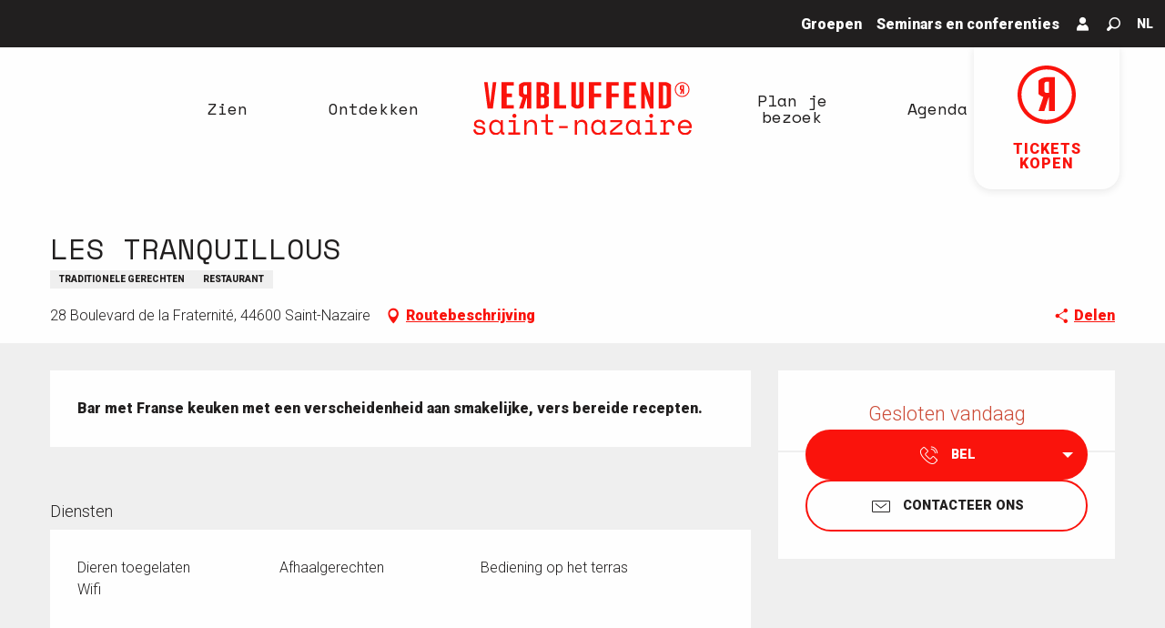

--- FILE ---
content_type: text/html; charset=UTF-8
request_url: https://www.saint-nazaire-tourisme.nl/voorstellen/les-tranquillous-saint-nazaire-nl-2977761/
body_size: 46246
content:
<!doctype html>
<html class="no-js" lang="nl-NL"><head><title>LES TRANQUILLOUS (Saint-Nazaire) | Verbluffend Saint-Nazaire</title><script>window.globals={"ancestors":{"chapter1":"Offres SIT","chapter2":"RES - LES TRANQUILLOUS (Saint-Nazaire) 2977761","chapter3":null},"current_lang":"nl","current_locale":"nl","current_locale_region":"nl_NL","env":"prod","languages":["fr","en","de","it","nl","es","zh","ja","ru"],"post_id":45059,"post_title":"RES - LES TRANQUILLOUS (Saint-Nazaire) 2977761","post_type":"touristic_sheet","post_modified":"2026-01-16 06:21:00+01:00","sheet_id":2977761,"site_key":"saintnazaire","tags":{"places":[],"seasons":[],"themes":[],"targets":[]},"woody_options_pages":{"search_url":25873,"weather_url":0},"hawwwai":{"sheet_options":{"nearby_distance_max":5000}}}</script><script>(function(e){e.eskalad=e.eskalad?e.eskalad:[],e.eskalad.product="woody",e.eskalad.site_key=e.globals.site_key!==void 0?e.globals.site_key:"empty",e.eskalad.timestamp=l("eskalad_timestamp"),e.eskalad.timestamp==null&&(e.eskalad.timestamp=Math.floor(Date.now()/1e3),s("eskalad_timestamp",e.eskalad.timestamp)),e.eskalad.cid=l("eskalad_cid"),e.eskalad.cid==null&&e.eskalad.timestamp!==void 0&&(e.eskalad.cid=e.eskalad.timestamp,c()),e.eskalad.ga_consent=!0;function c(){e.eskalad.cid.toString().search("\\.")<=0&&fetch("/api/clientid").then(a=>a.json()).then(a=>{a.cid!==void 0&&(e.eskalad.cid=a.cid+"."+e.eskalad.cid,s("eskalad_cid",e.eskalad.cid))}).catch(function(a){console.error("Eskalad fetch: "+a.message)})}function l(a){if(e.localStorage!==void 0&&e.localStorage)try{let t=e.localStorage.getItem(a);return t=t==null||isNaN(t)||t==null||t==""?void 0:t,t}catch(t){console.error(["[ESKALAD]",t])}}function s(a,t){if(e.localStorage!==void 0&&e.localStorage)try{e.localStorage.removeItem(a),e.localStorage.setItem(a,t)}catch(d){console.error(["[ESKALAD]",d])}}})(window);
</script><script src="https://cache.consentframework.com/js/pa/32284/c/JOQ8w/stub" referrerpolicy="origin" charset="utf-8"></script><script src="https://choices.consentframework.com/js/pa/32284/c/JOQ8w/cmp" referrerpolicy="origin" charset="utf-8" async></script><script>document.addEventListener("DOMContentLoaded",function(){document.querySelectorAll("a[href='#consentframework'],a[href='#cmp']").forEach(function(e){e.removeAttribute("target");e.setAttribute("href","javascript:window.Sddan.cmp.displayUI();")})});</script><meta name="google-site-verification" content="Ewq10RDHeyL825GhI4WxUd1MBiMVyEH1r10NY67yeMU" /><script type="importmap">{"imports":{"jquery":"https:\/\/www.saint-nazaire-tourisme.nl\/app\/themes\/woody-theme\/src\/lib\/custom\/jquery@3.7.1.min.mjs","woody_lib_utils":"https:\/\/www.saint-nazaire-tourisme.nl\/app\/dist\/saintnazaire\/addons\/woody-lib-utils\/js\/woody-lib-utils.93266841fa.mjs","woody_addon_search_main":"https:\/\/www.saint-nazaire-tourisme.nl\/app\/dist\/saintnazaire\/addons\/woody-addon-search\/js\/woody-addon-search-main.f068d57b37.mjs","woody_addon_search_data":"https:\/\/www.saint-nazaire-tourisme.nl\/app\/dist\/saintnazaire\/addons\/woody-addon-search\/js\/woody-addon-search-data.78cd9c9154.mjs","woody_addon_devtools_main":"https:\/\/www.saint-nazaire-tourisme.nl\/app\/dist\/saintnazaire\/addons\/woody-addon-devtools\/js\/woody-addon-devtools-main.5ef617cfdb.mjs","woody_addon_devtools_tools":"https:\/\/www.saint-nazaire-tourisme.nl\/app\/dist\/saintnazaire\/addons\/woody-addon-devtools\/js\/woody-addon-devtools-tools.54d58a68c5.mjs","woody_addon_devtools_color_palette":"https:\/\/www.saint-nazaire-tourisme.nl\/app\/dist\/saintnazaire\/addons\/woody-addon-devtools\/js\/woody-addon-devtools-color-palette.a8a41da40b.mjs","woody_addon_devtools_style_shift":"https:\/\/www.saint-nazaire-tourisme.nl\/app\/dist\/saintnazaire\/addons\/woody-addon-devtools\/js\/woody-addon-devtools-style-shift.c4f6081742.mjs","woody_addon_devtools_fake_touristic_sheet":"https:\/\/www.saint-nazaire-tourisme.nl\/app\/dist\/saintnazaire\/addons\/woody-addon-devtools\/js\/woody-addon-devtools-fake-touristic-sheet.2cb516cd17.mjs","woody_addon_campaigns_blocks":"https:\/\/www.saint-nazaire-tourisme.nl\/app\/dist\/saintnazaire\/addons\/woody-addon-claims\/js\/woody-addon-campaigns-blocks.cd7b0fdfb1.mjs","woody_addon_claims_blocks":"https:\/\/www.saint-nazaire-tourisme.nl\/app\/dist\/saintnazaire\/addons\/woody-addon-claims\/js\/woody-addon-claims-blocks.d6b0ec349c.mjs"}}</script><link rel="preconnect" href="https://cache.consentframework.com" crossorigin><link rel="preconnect" href="https://choices.consentframework.com" crossorigin><link rel="preconnect" href="https://fonts.gstatic.com" crossorigin><link rel="preconnect" href="https://fonts.googleapis.com" crossorigin><link rel="preconnect" href="https://www.googletagmanager.com" crossorigin><link rel="preconnect" href="https://woody.cloudly.space" crossorigin><link rel="preconnect" href="https://api.cloudly.space" crossorigin><script>window.dataLayer=window.dataLayer?window.dataLayer:[];window.dataLayer.push({"event":"globals","data":{"env":"prod","site_key":"saintnazaire","page":{"id_page":45059,"name":"RES &#8211; LES TRANQUILLOUS (Saint-Nazaire) #2977761","page_type":"touristic_sheet","tags":{"places":[],"seasons":[],"themes":[],"targets":[]}},"lang":"nl","sheet":{"id_sheet":2977761,"id_sit":"RESPDL044V50WCJX","id_reservation":null,"name":"LES TRANQUILLOUS - Saint-Nazaire","type":"Restauration","bordereau":"RES","city":"Saint-Nazaire"}}});</script><script>(function(w,d,s,l,i) { w[l]=w[l]||[]; w[l].push({ 'gtm.start': new Date().getTime(),event: 'gtm.js' }); var f=d.getElementsByTagName(s)[0], j=d.createElement(s),dl=l!='dataLayer'? '&l='+l:''; j.async=true; j.src='https://www.googletagmanager.com/gtm.js?id='+i+dl; f.parentNode.insertBefore(j,f); })(window,document,'script','dataLayer','GTM-KLWDHZP');</script><link rel="canonical" href="https://www.saint-nazaire-tourisme.nl/voorstellen/les-tranquillous-saint-nazaire-nl-2977761/"/><meta charset="UTF-8"/><meta http-equiv="X-UA-Compatible" content="IE=edge"/><meta name="generator" content="Raccourci Agency - WP"/><meta name="viewport" content="width=device-width,initial-scale=1"/><meta name="robots" content="max-snippet:-1, max-image-preview:large, max-video-preview:-1"/><meta property="og:type" content="website"/><meta property="og:url" content="https://www.saint-nazaire-tourisme.nl/voorstellen/les-tranquillous-saint-nazaire-nl-2977761/"/><meta name="twitter:card" content="summary"/><meta property="og:site_name" content="Verbluffend Saint-Nazaire"/><meta property="og:locale" content="nl_NL"/><meta property="og:locale:alternate" content="fr_FR"/><meta property="og:locale:alternate" content="en_GB"/><meta property="og:locale:alternate" content="de_DE"/><meta property="og:locale:alternate" content="it_IT"/><meta property="og:locale:alternate" content="es_ES"/><meta property="og:locale:alternate" content="zh_CN"/><meta property="og:locale:alternate" content="ja_JP"/><meta property="og:locale:alternate" content="ru_RU"/><meta name="description" property="og:description" content="Bar met Franse keuken met een verscheidenheid aan smakelijke, vers bereide recepten."/><meta property="og:title" content="LES TRANQUILLOUS - Saint-Nazaire"/><meta name="twitter:title" content="LES TRANQUILLOUS - Saint-Nazaire"/><meta name="twitter:description" content="Bar met Franse keuken met een verscheidenheid aan smakelijke, vers bereide recepten."/><meta name="format-detection" content="telephone=no"/><meta property="og:image" content=""/><meta name="twitter:image" content=""/><meta name="thumbnail" content=""/><script type="application/ld+json" class="woody-schema-graph">{"@context":"https:\/\/schema.org","@graph":[{"@type":"WebSite","url":"https:\/\/www.saint-nazaire-tourisme.nl","name":"Verbluffend Saint-Nazaire","description":"Saint-Nazaire is ideaal gelegen aan het estuarium van de Loire en de Atlantische Oceaan en is een stad die het hele jaar door aan zee leeft.","potentialAction":[{"@type":"SearchAction","target":"https:\/\/www.saint-nazaire-tourisme.nl\/zoeken\/?query={search_term_string}","query-input":"required name=search_term_string"}]},{"@type":"WebPage","url":"https:\/\/www.saint-nazaire-tourisme.nl\/voorstellen\/les-tranquillous-saint-nazaire-nl-2977761\/","headline":"RES \u2013 LES TRANQUILLOUS (Saint-Nazaire) #2977761 | Verbluffend Saint-Nazaire","inLanguage":"nl-NL","datePublished":"2026-01-16 05:20:59","dateModified":"2026-01-16 05:21:00","description":"Bar met Franse keuken met een verscheidenheid aan smakelijke, vers bereide recepten."},{"@type":"Restaurant","name":"LES TRANQUILLOUS","description":"Bar met Franse keuken met een verscheidenheid aan smakelijke, vers bereide recepten.","url":"https:\/\/www.saint-nazaire-tourisme.nl\/voorstellen\/les-tranquillous-saint-nazaire-nl-2977761\/","geo":{"@type":"GeoCoordinates","latitude":"47.2825362","longitude":"-2.2197493"},"address":{"@type":"PostalAddress","streetAddress":"28 Boulevard de la Fraternit\u00e9","addressLocality":"Saint-Nazaire","postalCode":"44600","addressCountry":"FRANCE"},"location":{"@type":"Place","name":"Adres","address":{"@type":"PostalAddress","streetAddress":"28 Boulevard de la Fraternit\u00e9","addressLocality":"Saint-Nazaire","postalCode":"44600","addressCountry":"FRANCE"},"geo":{"@type":"GeoCoordinates","latitude":"47.2825362","longitude":"-2.2197493"}},"paymentAccepted":"Betaalkaarten, Bank- en postcheques, Cash","telephone":["02 53 19 32 13","06 13 43 30 05"]}]}</script><style>img:is([sizes="auto" i], [sizes^="auto," i]) { contain-intrinsic-size: 3000px 1500px }</style><link rel="alternate" href="https://www.saint-nazaire-tourisme.com/offres/les-tranquillous-saint-nazaire-fr-2977761/" hreflang="fr" /><link rel="alternate" href="https://www.saint-nazaire-tourisme.uk/offers/les-tranquillous-saint-nazaire-en-2977761/" hreflang="en" /><link rel="alternate" href="https://www.saint-nazaire-tourisme.de/angebote/les-tranquillous-saint-nazaire-de-2977761/" hreflang="de" /><link rel="alternate" href="https://www.saint-nazaire-tourisme.it/proposte/les-tranquillous-saint-nazaire-it-2977761/" hreflang="it" /><link rel="alternate" href="https://www.saint-nazaire-tourisme.nl/voorstellen/les-tranquillous-saint-nazaire-nl-2977761/" hreflang="nl" /><link rel="alternate" href="https://www.saint-nazaire-tourisme.es/ofertas/les-tranquillous-saint-nazaire-es-2977761/" hreflang="es" /><script>
window._wpemojiSettings = {"baseUrl":"https:\/\/s.w.org\/images\/core\/emoji\/16.0.1\/72x72\/","ext":".png","svgUrl":"https:\/\/s.w.org\/images\/core\/emoji\/16.0.1\/svg\/","svgExt":".svg","source":{"concatemoji":"https:\/\/www.saint-nazaire-tourisme.nl\/wp\/wp-includes\/js\/wp-emoji-release.min.js?ver=6.8.2"}};
/*! This file is auto-generated */
!function(s,n){var o,i,e;function c(e){try{var t={supportTests:e,timestamp:(new Date).valueOf()};sessionStorage.setItem(o,JSON.stringify(t))}catch(e){}}function p(e,t,n){e.clearRect(0,0,e.canvas.width,e.canvas.height),e.fillText(t,0,0);var t=new Uint32Array(e.getImageData(0,0,e.canvas.width,e.canvas.height).data),a=(e.clearRect(0,0,e.canvas.width,e.canvas.height),e.fillText(n,0,0),new Uint32Array(e.getImageData(0,0,e.canvas.width,e.canvas.height).data));return t.every(function(e,t){return e===a[t]})}function u(e,t){e.clearRect(0,0,e.canvas.width,e.canvas.height),e.fillText(t,0,0);for(var n=e.getImageData(16,16,1,1),a=0;a<n.data.length;a++)if(0!==n.data[a])return!1;return!0}function f(e,t,n,a){switch(t){case"flag":return n(e,"\ud83c\udff3\ufe0f\u200d\u26a7\ufe0f","\ud83c\udff3\ufe0f\u200b\u26a7\ufe0f")?!1:!n(e,"\ud83c\udde8\ud83c\uddf6","\ud83c\udde8\u200b\ud83c\uddf6")&&!n(e,"\ud83c\udff4\udb40\udc67\udb40\udc62\udb40\udc65\udb40\udc6e\udb40\udc67\udb40\udc7f","\ud83c\udff4\u200b\udb40\udc67\u200b\udb40\udc62\u200b\udb40\udc65\u200b\udb40\udc6e\u200b\udb40\udc67\u200b\udb40\udc7f");case"emoji":return!a(e,"\ud83e\udedf")}return!1}function g(e,t,n,a){var r="undefined"!=typeof WorkerGlobalScope&&self instanceof WorkerGlobalScope?new OffscreenCanvas(300,150):s.createElement("canvas"),o=r.getContext("2d",{willReadFrequently:!0}),i=(o.textBaseline="top",o.font="600 32px Arial",{});return e.forEach(function(e){i[e]=t(o,e,n,a)}),i}function t(e){var t=s.createElement("script");t.src=e,t.defer=!0,s.head.appendChild(t)}"undefined"!=typeof Promise&&(o="wpEmojiSettingsSupports",i=["flag","emoji"],n.supports={everything:!0,everythingExceptFlag:!0},e=new Promise(function(e){s.addEventListener("DOMContentLoaded",e,{once:!0})}),new Promise(function(t){var n=function(){try{var e=JSON.parse(sessionStorage.getItem(o));if("object"==typeof e&&"number"==typeof e.timestamp&&(new Date).valueOf()<e.timestamp+604800&&"object"==typeof e.supportTests)return e.supportTests}catch(e){}return null}();if(!n){if("undefined"!=typeof Worker&&"undefined"!=typeof OffscreenCanvas&&"undefined"!=typeof URL&&URL.createObjectURL&&"undefined"!=typeof Blob)try{var e="postMessage("+g.toString()+"("+[JSON.stringify(i),f.toString(),p.toString(),u.toString()].join(",")+"));",a=new Blob([e],{type:"text/javascript"}),r=new Worker(URL.createObjectURL(a),{name:"wpTestEmojiSupports"});return void(r.onmessage=function(e){c(n=e.data),r.terminate(),t(n)})}catch(e){}c(n=g(i,f,p,u))}t(n)}).then(function(e){for(var t in e)n.supports[t]=e[t],n.supports.everything=n.supports.everything&&n.supports[t],"flag"!==t&&(n.supports.everythingExceptFlag=n.supports.everythingExceptFlag&&n.supports[t]);n.supports.everythingExceptFlag=n.supports.everythingExceptFlag&&!n.supports.flag,n.DOMReady=!1,n.readyCallback=function(){n.DOMReady=!0}}).then(function(){return e}).then(function(){var e;n.supports.everything||(n.readyCallback(),(e=n.source||{}).concatemoji?t(e.concatemoji):e.wpemoji&&e.twemoji&&(t(e.twemoji),t(e.wpemoji)))}))}((window,document),window._wpemojiSettings);
</script><link rel='preload' as='style' onload='this.onload=null;this.rel="stylesheet"' id='addon-search-stylesheet-css' href='https://www.saint-nazaire-tourisme.nl/app/dist/saintnazaire/addons/woody-addon-search/css/woody-addon-search.4e0867669a.css?ver=2.1.4' media='screen' /><noscript><link rel='stylesheet' id='addon-search-stylesheet-css' href='https://www.saint-nazaire-tourisme.nl/app/dist/saintnazaire/addons/woody-addon-search/css/woody-addon-search.4e0867669a.css?ver=2.1.4' media='screen' /></noscript><link rel='stylesheet' id='woody-sheet-stylesheet-css' href='https://www.saint-nazaire-tourisme.nl/app/dist/saintnazaire/addons/woody-addon-hawwwai/css/front/hawwwai-touristic-sheet.ebf78ef83d.css?ver=2.5.144' media='all' /><link rel='preload' as='style' onload='this.onload=null;this.rel="stylesheet"' id='addon-campaigns-stylesheet-css' href='https://www.saint-nazaire-tourisme.nl/app/dist/saintnazaire/addons/woody-addon-claims/css/woody-addon-campaigns.1a1f82fdef.css' media='all' /><noscript><link rel='stylesheet' id='addon-campaigns-stylesheet-css' href='https://www.saint-nazaire-tourisme.nl/app/dist/saintnazaire/addons/woody-addon-claims/css/woody-addon-campaigns.1a1f82fdef.css' media='all' /></noscript><link rel='preload' as='style' onload='this.onload=null;this.rel="stylesheet"' id='leaflet_css-css' href='https://tiles.touristicmaps.com/libs/tmaps.min.css' media='all' /><noscript><link rel='stylesheet' id='leaflet_css-css' href='https://tiles.touristicmaps.com/libs/tmaps.min.css' media='all' /></noscript><link rel='preload' as='style' onload='this.onload=null;this.rel="stylesheet"' id='google-font-roboto300400900displayswap-css' href='https://fonts.googleapis.com/css?family=Roboto:300,400,900&display=swap' media='all' /><noscript><link rel='stylesheet' id='google-font-roboto300400900displayswap-css' href='https://fonts.googleapis.com/css?family=Roboto:300,400,900&display=swap' media='all' /></noscript><link rel='preload' as='style' onload='this.onload=null;this.rel="stylesheet"' id='google-font-spacemono400400i700700idisplayswap-css' href='https://fonts.googleapis.com/css?family=Space+Mono:400,400i,700,700i&display=swap' media='all' /><noscript><link rel='stylesheet' id='google-font-spacemono400400i700700idisplayswap-css' href='https://fonts.googleapis.com/css?family=Space+Mono:400,400i,700,700i&display=swap' media='all' /></noscript><link rel='stylesheet' id='main-stylesheet-css' href='https://www.saint-nazaire-tourisme.nl/app/dist/saintnazaire/css/main-9dfac91147.css' media='screen' /><link rel='preload' as='style' onload='this.onload=null;this.rel="stylesheet"' id='wicon-stylesheet-css' href='https://www.saint-nazaire-tourisme.nl/app/dist/saintnazaire/css/wicon-781d673d18.css' media='screen' /><noscript><link rel='stylesheet' id='wicon-stylesheet-css' href='https://www.saint-nazaire-tourisme.nl/app/dist/saintnazaire/css/wicon-781d673d18.css' media='screen' /></noscript><link rel='stylesheet' id='print-stylesheet-css' href='https://www.saint-nazaire-tourisme.nl/app/dist/saintnazaire/css/print-b87b2678ed.css' media='print' /><script defer src="https://www.saint-nazaire-tourisme.nl/app/dist/saintnazaire/addons/woody-addon-search/js/woody-addon-search.963aa0a249.js?ver=2.1.4" id="addon-search-javascripts-js"></script><script defer src="https://www.saint-nazaire-tourisme.nl/app/themes/woody-theme/src/js/static/obf.min.js?ver=1.88.159" id="obf-js"></script><script defer src="https://www.saint-nazaire-tourisme.nl/app/dist/saintnazaire/addons/woody-addon-eskalad/js/events/eskalad.c2bde38840.js?ver=6.3.3" id="woody-addon-eskalad-js"></script><script defer src="https://www.saint-nazaire-tourisme.nl/app/dist/saintnazaire/addons/woody-addon-eskalad/js/events/eskalad-page.5d2af865c3.js?ver=6.3.3" id="woody-addon-eskalad-page-js"></script><script id="jquery-js-before">
window.siteConfig = {"site_key":"saintnazaire","login":"public_st_nazaire_website","password":"29d7cb0bb71fd7561d504069fe5db302","token":"MDEyOWZlZTdiMzZjOlFFUlFWUThHT2tRV2JGZ0NTbEJiU3dNNkVsSUFRRjhYVlE9PTpBZ2hXRGdVSFZWVUFCQWNGVkFZSEQxY0JVQWRXQXdCYVZsUUhYUVJXVlFVPQ==","mapProviderKeys":{"otmKey":"5c0dd97157e6945b1cc6d52ddc6a5f77d0562a8cf9c8caa75689672288b8ba4f","gmKey":"AIzaSyBMx446Q--mQj9mzuZhb7BGVDxac6NfFYc"},"api_url":"https:\/\/api.tourism-system.com","api_render_url":"https:\/\/api.tourism-system.com","current_lang":"nl","current_season":null,"languages":["fr","en","de","it","nl","es","zh","ja","ru"]};
window.useLeafletLibrary=1;window.DrupalAngularConfig=window.DrupalAngularConfig || {};window.DrupalAngularConfig.mapProviderKeys={"otmKey":"5c0dd97157e6945b1cc6d52ddc6a5f77d0562a8cf9c8caa75689672288b8ba4f","gmKey":"AIzaSyBMx446Q--mQj9mzuZhb7BGVDxac6NfFYc"};
</script><script type="module" src="https://www.saint-nazaire-tourisme.nl/app/themes/woody-theme/src/lib/custom/jquery@3.7.1.min.mjs" id="jquery-js"></script><script defer src="https://www.saint-nazaire-tourisme.nl/app/themes/woody-theme/src/lib/custom/moment-with-locales@2.22.2.min.js" id="jsdelivr_moment-js"></script><script id="woody-sheet-js-extra">
var __hw = {"SECTIONS.TOURISM.SHEET.PERIODS.TODAY":"Vandaag","SECTIONS.TOURISM.SHEET.PERIODS.HAPPENING":"Vindt plaats","SECTIONS.TOURISM.SHEET.PERIODS.ENDED":"Klaar","SECTIONS.TOURISM.SHEET.PERIODS.ENDED_FOR_TODAY":"Klaar voor nu","SECTIONS.TOURISM.SHEET.PERIODS.FROM_TODAY":"Vanaf vandaag","SECTIONS.TOURISM.SHEET.PERIODS.FROM":"Vanaf","SECTIONS.TOURISM.SHEET.PERIODS.UNTIL_TODAY":"tot vandaag","SECTIONS.TOURISM.SHEET.PERIODS.TO":"tot","SECTIONS.TOURISM.SHEET.PERIODS.UNTIL":"tot","SECTIONS.TOURISM.SHEET.PERIODS.UNTIL_LONG":"tot","SECTIONS.TOURISM.SHEET.PERIODS.ON":"De","SECTIONS.TOURISM.SHEET.PERIODS.OPENED":"Geopend","SECTIONS.TOURISM.SHEET.PERIODS.CLOSED":"Gesloten","SECTIONS.TOURISM.SHEET.PERIODS.CLOSEDFORTODAY":"Gesloten voor vandaag","SECTIONS.TOURISM.SHEET.PERIODS.UNDEFINED":"Geen vastgelegde openingsuren","SECTIONS.TOURISM.SHEET.PERIODS.NOW":"Nu","GLOBAL.TIMES.TO":"naar"};
</script><script defer src="https://www.saint-nazaire-tourisme.nl/app/dist/saintnazaire/addons/woody-addon-hawwwai/js/sheet-bundle.7fecec0205.js?ver=2.5.144" id="woody-sheet-js"></script><script defer src="https://www.saint-nazaire-tourisme.nl/app/themes/woody-theme/src/lib/npm/swiper/dist/js/swiper.min.js?ver=4.5.1" id="jsdelivr_swiper-js"></script><script type="module" src="https://www.saint-nazaire-tourisme.nl/app/dist/saintnazaire/addons/woody-addon-claims/js/woody-addon-claims.094619d2c3.mjs" id="addon-claims-javascripts-js"></script><script defer src="https://www.saint-nazaire-tourisme.nl/app/themes/woody-theme/src/lib/npm/flatpickr/dist/flatpickr.min.js?ver=4.5.7" id="jsdelivr_flatpickr-js"></script><script defer src="https://www.saint-nazaire-tourisme.nl/app/themes/woody-theme/src/lib/npm/flatpickr/dist/l10n/nl.js?ver=4.5.7" id="jsdelivr_flatpickr_l10n-js"></script><script defer src="https://www.saint-nazaire-tourisme.nl/app/themes/woody-theme/src/lib/custom/nouislider@10.1.0.min.js" id="jsdelivr_nouislider-js"></script><script defer src="https://www.saint-nazaire-tourisme.nl/app/themes/woody-theme/src/lib/custom/lazysizes@4.1.2.min.js" id="jsdelivr_lazysizes-js"></script><script defer src="https://www.saint-nazaire-tourisme.nl/app/themes/woody-theme/src/lib/custom/moment-timezone-with-data.min.js" id="jsdelivr_moment_tz-js"></script><script defer src="https://www.saint-nazaire-tourisme.nl/app/themes/woody-theme/src/lib/custom/js.cookie@2.2.1.min.js" id="jsdelivr_jscookie-js"></script><script defer src="https://www.saint-nazaire-tourisme.nl/app/themes/woody-theme/src/lib/custom/rellax@1.10.1.min.js" id="jsdelivr_rellax-js"></script><script defer src="https://www.saint-nazaire-tourisme.nl/app/themes/woody-theme/src/lib/custom/iframeResizer@4.3.7.min.js?ver=4.3.7" id="jsdelivr_iframeresizer-js"></script><script defer src="https://www.saint-nazaire-tourisme.nl/app/themes/woody-theme/src/lib/npm/plyr/dist/plyr.min.js?ver=3.6.8" id="jsdelivr_plyr-js"></script><script defer src="https://www.saint-nazaire-tourisme.nl/wp/wp-includes/js/dist/hooks.min.js?ver=4d63a3d491d11ffd8ac6" id="wp-hooks-js"></script><script defer src="https://www.saint-nazaire-tourisme.nl/wp/wp-includes/js/dist/i18n.min.js?ver=5e580eb46a90c2b997e6" id="wp-i18n-js"></script><script defer src="https://www.saint-nazaire-tourisme.nl/app/themes/woody-theme/src/js/static/i18n-ltr.min.js?ver=1.88.159" id="wp-i18n-ltr-js"></script><script defer src="https://tiles.touristicmaps.com/libs/leaflet.min.js" id="touristicmaps_leaflet-js"></script><script defer src="https://tiles.touristicmaps.com/libs/tangram.min.js" id="touristicmaps_tangram-js"></script><script defer src="https://tiles.touristicmaps.com/libs/markercluster.min.js" id="touristicmaps_cluster-js"></script><script defer src="https://tiles.touristicmaps.com/libs/locate.min.js" id="touristicmaps_locate-js"></script><script defer src="https://tiles.touristicmaps.com/libs/geocoder.min.js" id="touristicmaps_geocoder-js"></script><script defer src="https://tiles.touristicmaps.com/libs/fullscreen.min.js" id="touristicmaps_fullscreen-js"></script><script defer src="https://maps.googleapis.com/maps/api/js?key=AIzaSyBMx446Q--mQj9mzuZhb7BGVDxac6NfFYc&amp;v=3.33&amp;libraries=geometry,places" id="gg_maps-js"></script><script defer src="https://api.tourism-system.com/render/assets/scripts/raccourci/universal-mapV2.min.js" id="hawwwai_universal_map-js"></script><script defer src="https://www.saint-nazaire-tourisme.nl/app/dist/saintnazaire/js/main-d31073a3c3.js" id="main-javascripts-js"></script><link rel="shortcut icon" type="image/x-icon" href="https://www.saint-nazaire-tourisme.nl/app/dist/saintnazaire/favicon/favicon/favicon-5e3da0c27d.ico"><link rel="shortcut icon" type="image/png" href=""><link rel="apple-touch-icon" sizes="32x32" href=""><link rel="apple-touch-icon" sizes="64x64" href=""><link rel="apple-touch-icon" sizes="120x120" href=""><link rel="apple-touch-icon" sizes="180x180" href=""><link rel="apple-touch-icon" sizes="152x152" href=""><link rel="apple-touch-icon" sizes="167x167" href=""><link rel="icon" sizes="192x192" href=""><link rel="icon" sizes="128x128" href=""></head><body class="wp-singular touristic_sheet-template-default single single-touristic_sheet postid-45059 wp-theme-woody-theme wp-child-theme-saintnazaire prod apirender apirender-wordpress woody-hawwwai-sheet sheet-v2 sheet-res">
            <noscript><iframe src="https://www.googletagmanager.com/ns.html?id=GTM-KLWDHZP" height="0" width="0" style="display:none;visibility:hidden"></iframe></noscript>
        
            
    
    <div class="main-wrapper flex-container flex-dir-column">
                                <div class="woody-component-headnavs">
    
                        <ul class="tools list-unstyled flex-container align-middle">
                                                                                        <li >
                                                                    <a class="no-ext " href="https://www.saint-nazaire-tourisme.nl/groepen/" target="_self" title="Groepen" >
                                                                                                                            <span>Groepen</span>
                                                                            </a>
                                                            </li>
                                                                                                <li >
                                                                    <a class="no-ext " href="https://www.saint-nazaire-tourisme.nl/tourisme-daffaires-nl/" target="_self" title="Seminars en conferenties" >
                                                                                                                            <span>Seminars en conferenties</span>
                                                                            </a>
                                                            </li>
                                                                                                <li >
                                                                    <a class="no-ext flex-container align-center align-middle" href="https://billetterie.saint-nazaire-tourisme.com/account/login?_ga=2.206082643.1591840721.1560346664-1377293567.1553724016" target="_blank" title="Mijn account" >
                                                                                    <span class="wicon wicon--l8-avatar"></span>
                                                                                                                    </a>
                                                            </li>
                                                                                                                                                <li class="search-tool"><div role="button" aria-label="Zoek op" class="search-toggler-wrapper woody-component-esSearch-block" tabindex="0">
    <span class="esSearch-button results-toggler" data-label="Zoek op" title="Zoek op">
        <span class="wicon wicon-053-loupe-par-defaut search-icon" aria-hidden="true"></span>
        <span class="show-for-sr">Rechercher</span>
        <span class="button-label" data-label="Zoek op"></span>
    </span>
</div>
</li>
                                                    <li class="lang_switcher-tool"><div class="woody-lang_switcher woody-lang_switcher-reveal tpl_01" data-label="Taal" role="button" aria-label="Choix de la langue"><div class="lang_switcher-button" data-label="Taal"  tabindex="0"><div class="nl" data-lang="nl">nl</div></div></div></li>
                                            </ul>
            
    <div class="woody-topheader bg-black isRel">
    <a class="shoplink isAbs show-for-xlarge" href="https://www.saint-nazaire-tourisme.nl/zoeken/ticketverkoop/" target="_self">
        <div class="shoplink-logo"></div>
        <span class="shoplink-title">Tickets kopen</span>
        <span class="shoplink-subtitle">online</span>
    </a>
</div>


            <header role="banner" class="woody-component-header tpl_03 site-header" data-click-open="true" data-disable-hover="true" data-dropdown-menu="data-dropdown-menu" data-sticky-container="data-sticky-container">
    <div class="main-menu-wrapper">
        <nav class="top-bar title-bar" id="main-menu" role="navigation">
            <ul class="menu dropdown horizontal align-center align-middle fullwidth-dropdowns">
                                                            <li class=" is-dropdown-submenu-parent">
                                                                <a class="menuLink" href="https://www.saint-nazaire-tourisme.nl/bezienswaardigheden/" target="_self" data-post-id="15992">
                                                                                                                                                                                                <span class="menuLink-title">Zien</span>
                                                                                                                                                </a>
                                                                                        <ul class="menu is-dropdown-submenu" data-link-parent="15992" data-title="Zien">
                                    <li class="grid-container"><div class="grid_1col_tpl_02 grid-x align-center align-top  grid-padding-x grid-padding-y"><div class="cell medium-10 large-8 xmedium-down-order-9"><div class="grid_5col_tpl_01 grid-x medium-up-5 align-center align-top  grid-padding-x grid-padding-y"><div class="cell small-down-order-9"><a class="woody-component woody-component-nav-item-image tpl_04 isRel bg-black bgimg-op-75 " href="https://www.saint-nazaire-tourisme.nl/bezienswaardigheden/de-attracties/" data-post-id="27643" target="_self"><figure itemscope itemtype="http://schema.org/ImageObject" class="isRel imageObject menuLinkMediaWrapper"><noscript><img class="imageObject-img img-responsive" src="https://www.saint-nazaire-tourisme.com/app/uploads/saintnazaire/2022/12/thumbs/sitesdevisites-640x640.jpg" alt="" itemprop="thumbnail"/></noscript><img class="imageObject-img img-responsive lazyload" src="/app/themes/woody-theme/src/img/blank/ratio_square.webp" data-src="https://www.saint-nazaire-tourisme.com/app/uploads/saintnazaire/2022/12/thumbs/sitesdevisites-640x640.jpg" data-sizes="auto" data-srcset="https://www.saint-nazaire-tourisme.com/app/uploads/saintnazaire/2022/12/thumbs/sitesdevisites-360x360.jpg 360w, https://www.saint-nazaire-tourisme.com/app/uploads/saintnazaire/2022/12/thumbs/sitesdevisites-640x640.jpg 640w, https://www.saint-nazaire-tourisme.com/app/uploads/saintnazaire/2022/12/thumbs/sitesdevisites-1200x1200.jpg 1200w" alt="" itemprop="thumbnail"/><meta itemprop="datePublished" content="2022-12-16 08:32:04"></figure><div class="nav-item-section fullcenterbox"><div class="menuLink-titles has-icon-picto"><span class="menuLink-wicon wicon wicon-woody-icons wicon--54-ticket"></span><div class="menuLink-texts has-title"><span class="menuLink-title block-span">De attracties</span></div></div></div></a></div><div class="cell small-down-order-9"><a class="woody-component woody-component-nav-item-image tpl_04 isRel bg-black bgimg-op-75 " href="https://www.saint-nazaire-tourisme.nl/bezienswaardigheden/de-industriele-rondleidingen/" data-post-id="29920" target="_self"><figure itemscope itemtype="http://schema.org/ImageObject" class="isRel imageObject menuLinkMediaWrapper"><noscript><img class="imageObject-img img-responsive" src="https://www.saint-nazaire-tourisme.com/app/uploads/saintnazaire/2022/12/thumbs/Chantiers-de-lAtlantique-Bernard-Biger-3-640x640.jpg" alt="" itemprop="thumbnail"/></noscript><img class="imageObject-img img-responsive lazyload" src="/app/themes/woody-theme/src/img/blank/ratio_square.webp" data-src="https://www.saint-nazaire-tourisme.com/app/uploads/saintnazaire/2022/12/thumbs/Chantiers-de-lAtlantique-Bernard-Biger-3-640x640.jpg" data-sizes="auto" data-srcset="https://www.saint-nazaire-tourisme.com/app/uploads/saintnazaire/2022/12/thumbs/Chantiers-de-lAtlantique-Bernard-Biger-3-360x360.jpg 360w, https://www.saint-nazaire-tourisme.com/app/uploads/saintnazaire/2022/12/thumbs/Chantiers-de-lAtlantique-Bernard-Biger-3-640x640.jpg 640w, https://www.saint-nazaire-tourisme.com/app/uploads/saintnazaire/2022/12/thumbs/Chantiers-de-lAtlantique-Bernard-Biger-3-1200x1200.jpg 1200w" alt="" itemprop="thumbnail"/><meta itemprop="datePublished" content="2022-12-16 09:03:10"></figure><div class="nav-item-section fullcenterbox"><div class="menuLink-titles has-icon-picto"><span class="menuLink-wicon wicon wicon-woody-icons wicon--07-bateau-4"></span><div class="menuLink-texts has-title"><span class="menuLink-title block-span">De industriële rondleidingen</span></div></div></div></a></div><div class="cell small-down-order-9"><a class="woody-component woody-component-nav-item-image tpl_04 isRel bg-black bgimg-op-75 " href="https://www.saint-nazaire-tourisme.nl/bezienswaardigheden/boottochten/" data-post-id="29932" target="_self"><figure itemscope itemtype="http://schema.org/ImageObject" class="isRel imageObject menuLinkMediaWrapper"><noscript><img class="imageObject-img img-responsive" src="https://www.saint-nazaire-tourisme.com/app/uploads/saintnazaire/2022/12/thumbs/Croisiere-decouverte-@Jerome-Bosger-640x640.jpg" alt="" itemprop="thumbnail"/></noscript><img class="imageObject-img img-responsive lazyload" src="/app/themes/woody-theme/src/img/blank/ratio_square.webp" data-src="https://www.saint-nazaire-tourisme.com/app/uploads/saintnazaire/2022/12/thumbs/Croisiere-decouverte-@Jerome-Bosger-640x640.jpg" data-sizes="auto" data-srcset="https://www.saint-nazaire-tourisme.com/app/uploads/saintnazaire/2022/12/thumbs/Croisiere-decouverte-@Jerome-Bosger-360x360.jpg 360w, https://www.saint-nazaire-tourisme.com/app/uploads/saintnazaire/2022/12/thumbs/Croisiere-decouverte-@Jerome-Bosger-640x640.jpg 640w, https://www.saint-nazaire-tourisme.com/app/uploads/saintnazaire/2022/12/thumbs/Croisiere-decouverte-@Jerome-Bosger-1200x1200.jpg 1200w" alt="" itemprop="thumbnail"/><meta itemprop="datePublished" content="2022-12-14 10:32:46"></figure><div class="nav-item-section fullcenterbox"><div class="menuLink-titles has-icon-picto"><span class="menuLink-wicon wicon wicon-woody-icons wicon--04-bateau"></span><div class="menuLink-texts has-title"><span class="menuLink-title block-span">Boottochten</span></div></div></div></a></div><div class="cell small-down-order-9"><a class="woody-component woody-component-nav-item-image tpl_04 isRel bg-black bgimg-op-75 " href="https://www.saint-nazaire-tourisme.nl/bezienswaardigheden/rondleidingen-om-saint-nazaire-en-de-briere-te-verkennen/" data-post-id="29934" target="_self"><figure itemscope itemtype="http://schema.org/ImageObject" class="isRel imageObject menuLinkMediaWrapper"><noscript><img class="imageObject-img img-responsive" src="https://www.saint-nazaire-tourisme.com/app/uploads/saintnazaire/2022/07/thumbs/visite-guidee-saint-nazaire-90-min-rudy-burbant-2022-BD_169-640x640.jpg" alt="" itemprop="thumbnail"/></noscript><img class="imageObject-img img-responsive lazyload" src="/app/themes/woody-theme/src/img/blank/ratio_square.webp" data-src="https://www.saint-nazaire-tourisme.com/app/uploads/saintnazaire/2022/07/thumbs/visite-guidee-saint-nazaire-90-min-rudy-burbant-2022-BD_169-640x640.jpg" data-sizes="auto" data-srcset="https://www.saint-nazaire-tourisme.com/app/uploads/saintnazaire/2022/07/thumbs/visite-guidee-saint-nazaire-90-min-rudy-burbant-2022-BD_169-360x360.jpg 360w, https://www.saint-nazaire-tourisme.com/app/uploads/saintnazaire/2022/07/thumbs/visite-guidee-saint-nazaire-90-min-rudy-burbant-2022-BD_169-640x640.jpg 640w, https://www.saint-nazaire-tourisme.com/app/uploads/saintnazaire/2022/07/thumbs/visite-guidee-saint-nazaire-90-min-rudy-burbant-2022-BD_169-1200x1200.jpg 1200w" alt="" itemprop="thumbnail"/><meta itemprop="datePublished" content="2022-07-15 09:13:54"></figure><div class="nav-item-section fullcenterbox"><div class="menuLink-titles has-icon-picto"><span class="menuLink-wicon wicon wicon-woody-icons wicon--60-marcheur"></span><div class="menuLink-texts has-title"><span class="menuLink-title block-span">Rondleidingen</span></div></div></div></a></div><div class="cell small-down-order-9"><a class="woody-component woody-component-nav-item-image tpl_04 isRel bg-black bgimg-op-75 " href="https://www.saint-nazaire-tourisme.nl/bezienswaardigheden/saison-patrimoine/" data-post-id="27831" target="_self"><figure itemscope itemtype="http://schema.org/ImageObject" class="isRel imageObject menuLinkMediaWrapper"><noscript><img class="imageObject-img img-responsive" src="https://www.saint-nazaire-tourisme.com/app/uploads/saintnazaire/2020/04/thumbs/paquebot-france-french-line-640x640.jpg" alt="" itemprop="thumbnail"/></noscript><img class="imageObject-img img-responsive lazyload" src="/app/themes/woody-theme/src/img/blank/ratio_square.webp" data-src="https://www.saint-nazaire-tourisme.com/app/uploads/saintnazaire/2020/04/thumbs/paquebot-france-french-line-640x640.jpg" data-sizes="auto" data-srcset="https://www.saint-nazaire-tourisme.com/app/uploads/saintnazaire/2020/04/thumbs/paquebot-france-french-line-360x360.jpg 360w, https://www.saint-nazaire-tourisme.com/app/uploads/saintnazaire/2020/04/thumbs/paquebot-france-french-line-640x640.jpg 640w, https://www.saint-nazaire-tourisme.com/app/uploads/saintnazaire/2020/04/thumbs/paquebot-france-french-line-1200x1200.jpg 1200w" alt="" itemprop="thumbnail"/><meta itemprop="datePublished" content="2020-04-21 15:31:20"></figure><div class="nav-item-section fullcenterbox"><div class="menuLink-titles has-icon-picto"><span class="menuLink-wicon wicon wicon-woody-icons wicon--18-theatre-2"></span><div class="menuLink-texts has-title"><span class="menuLink-title block-span">Saison Patrimoine</span></div></div></div></a></div></div></div><div class="cell medium-10 large-8 xmedium-down-order-9"><div class="grid_2col_tpl_01 grid-x large-up-2 align-center align-top grid-padding-x grid-padding-y"><div class="cell xmedium-down-order-9"><div class="woody-component woody-component-nav-item-list tpl_01 "><a   href="https://www.saint-nazaire-tourisme.nl/bezienswaardigheden/tips/" data-post-id="29605" target="_self"><div class="menuLink-titles"><div class="menuLink-texts has-title"><span class="menuLink-title block-span">Tips</span></div></div></a></div></div></div></div></div></li>
                                </ul>
                                                    </li>
                                                                                <li class=" is-dropdown-submenu-parent">
                                                                <a class="menuLink" href="https://www.saint-nazaire-tourisme.nl/ontdekken/" target="_self" data-post-id="16010">
                                                                                                                                                                                                <span class="menuLink-title">Ontdekken</span>
                                                                                                                                                </a>
                                                                                        <ul class="menu is-dropdown-submenu" data-link-parent="16010" data-title="Ontdekken">
                                    <li class="grid-container"><div class="grid_2col_tpl_02 grid-x align-middle  grid-padding-x grid-padding-y"><div class="cell large-8 xmedium-down-order-9"><div class="grid_3col_tpl_01 grid-x medium-up-3 align-center align-top  grid-padding-x grid-padding-y"><div class="cell small-down-order-9"><a class="woody-component woody-component-nav-item-image tpl_04 isRel bg-black bgimg-op-75 " href="https://www.saint-nazaire-tourisme.nl/ontdekken/de-stad-verkennen/" data-post-id="28033" target="_self"><figure itemscope itemtype="http://schema.org/ImageObject" class="isRel imageObject menuLinkMediaWrapper"><noscript><img class="imageObject-img img-responsive" src="https://www.saint-nazaire-tourisme.com/app/uploads/saintnazaire/2020/08/thumbs/plage-villes-martin-3-2019arnaud-dran-640x640.jpg" alt="" itemprop="thumbnail"/></noscript><img class="imageObject-img img-responsive lazyload" src="/app/themes/woody-theme/src/img/blank/ratio_square.webp" data-src="https://www.saint-nazaire-tourisme.com/app/uploads/saintnazaire/2020/08/thumbs/plage-villes-martin-3-2019arnaud-dran-640x640.jpg" data-sizes="auto" data-srcset="https://www.saint-nazaire-tourisme.com/app/uploads/saintnazaire/2020/08/thumbs/plage-villes-martin-3-2019arnaud-dran-360x360.jpg 360w, https://www.saint-nazaire-tourisme.com/app/uploads/saintnazaire/2020/08/thumbs/plage-villes-martin-3-2019arnaud-dran-640x640.jpg 640w, https://www.saint-nazaire-tourisme.com/app/uploads/saintnazaire/2020/08/thumbs/plage-villes-martin-3-2019arnaud-dran-1200x1200.jpg 1200w" alt="" itemprop="thumbnail"/><meta itemprop="datePublished" content="2020-08-06 13:39:17"></figure><div class="nav-item-section fullcenterbox"><div class="menuLink-titles has-icon-picto"><span class="menuLink-wicon wicon wicon-woody-icons wicon--l4-la-ville-NL"></span><div class="menuLink-texts has-title"><span class="menuLink-title block-span">De stad verkennen</span></div></div></div></a></div><div class="cell small-down-order-9"><a class="woody-component woody-component-nav-item-image tpl_04 isRel bg-black bgimg-op-75 " href="https://www.saint-nazaire-tourisme.nl/ontdekken/de-haven-verkennen/" data-post-id="28145" target="_self"><figure aria-label="SNAT 2019" itemscope itemtype="http://schema.org/ImageObject" class="isRel imageObject menuLinkMediaWrapper"><noscript><img class="imageObject-img img-responsive" src="https://www.saint-nazaire-tourisme.com/app/uploads/saintnazaire/2020/06/thumbs/snat19alamoureux-mg-0611-640x640.jpg" alt="" itemprop="thumbnail"/></noscript><img class="imageObject-img img-responsive lazyload" src="/app/themes/woody-theme/src/img/blank/ratio_square.webp" data-src="https://www.saint-nazaire-tourisme.com/app/uploads/saintnazaire/2020/06/thumbs/snat19alamoureux-mg-0611-640x640.jpg" data-sizes="auto" data-srcset="https://www.saint-nazaire-tourisme.com/app/uploads/saintnazaire/2020/06/thumbs/snat19alamoureux-mg-0611-360x360.jpg 360w, https://www.saint-nazaire-tourisme.com/app/uploads/saintnazaire/2020/06/thumbs/snat19alamoureux-mg-0611-640x640.jpg 640w, https://www.saint-nazaire-tourisme.com/app/uploads/saintnazaire/2020/06/thumbs/snat19alamoureux-mg-0611-1200x1200.jpg 1200w" alt="" itemprop="thumbnail"/><meta itemprop="datePublished" content="2020-06-12 14:13:32"><figcaption class="imageObject-caption flex-container align-middle isAbs bottom left hide" data-nosnippet><span class="imageObject-icon copyright-icon flex-container align-center align-middle">©</span><span class="imageObject-text imageObject-description" itemprop="caption">SNAT 2019</span></figcaption></figure><div class="nav-item-section fullcenterbox"><div class="menuLink-titles has-icon-picto"><span class="menuLink-wicon wicon wicon-woody-icons wicon--l2-le-port-NL"></span><div class="menuLink-texts has-title"><span class="menuLink-title block-span">De haven verkennen</span></div></div></div></a></div><div class="cell small-down-order-9"><a class="woody-component woody-component-nav-item-image tpl_04 isRel bg-black bgimg-op-75 " href="https://www.saint-nazaire-tourisme.nl/ontdekken/het-erfgoed-van-saint-nazaire/" data-post-id="28043" target="_self"><figure itemscope itemtype="http://schema.org/ImageObject" class="isRel imageObject menuLinkMediaWrapper"><noscript><img class="imageObject-img img-responsive a42-ac-replace-img" src="https://www.saint-nazaire-tourisme.com/app/uploads/saintnazaire/2019/05/thumbs/base-ss-marine-7897-640x640.jpg" alt="Base sous-marine de Saint-Nazaire" itemprop="thumbnail"/></noscript><img class="imageObject-img img-responsive lazyload a42-ac-replace-img" src="/app/themes/woody-theme/src/img/blank/ratio_square.webp" data-src="https://www.saint-nazaire-tourisme.com/app/uploads/saintnazaire/2019/05/thumbs/base-ss-marine-7897-640x640.jpg" data-sizes="auto" data-srcset="https://www.saint-nazaire-tourisme.com/app/uploads/saintnazaire/2019/05/thumbs/base-ss-marine-7897-360x360.jpg 360w, https://www.saint-nazaire-tourisme.com/app/uploads/saintnazaire/2019/05/thumbs/base-ss-marine-7897-640x640.jpg 640w, https://www.saint-nazaire-tourisme.com/app/uploads/saintnazaire/2019/05/thumbs/base-ss-marine-7897-1200x1200.jpg 1200w" alt="Base sous-marine de Saint-Nazaire" itemprop="thumbnail"/><meta itemprop="datePublished" content="2019-05-22 14:19:04"><span class="hide imageObject-description" itemprop="description" data-nosnippet>A saint-nazaire la base sous marine fait partie du patrimoine à visite en famille.</span></figure><div class="nav-item-section fullcenterbox"><div class="menuLink-titles has-icon-picto"><span class="menuLink-wicon wicon wicon-woody-icons wicon--l3-le-patrimoine-NL"></span><div class="menuLink-texts has-title"><span class="menuLink-title block-span">Het erfgoed van Saint-Nazaire</span></div></div></div></a></div><div class="cell small-down-order-9"><a class="woody-component woody-component-nav-item-image tpl_04 isRel bg-black bgimg-op-75 " href="https://www.saint-nazaire-tourisme.nl/ontdekken/de-zee-verkennen/" data-post-id="28304" target="_self"><figure aria-label="Saint Nazaire Renversante 22" itemscope itemtype="http://schema.org/ImageObject" class="isRel imageObject menuLinkMediaWrapper"><noscript><img class="imageObject-img img-responsive a42-ac-replace-img" src="https://www.saint-nazaire-tourisme.com/app/uploads/saintnazaire/2019/10/thumbs/saint-nazaire-renversante-22-640x640.jpg" alt="Saint Nazaire Renversante 22" itemprop="thumbnail"/></noscript><img class="imageObject-img img-responsive lazyload a42-ac-replace-img" src="/app/themes/woody-theme/src/img/blank/ratio_square.webp" data-src="https://www.saint-nazaire-tourisme.com/app/uploads/saintnazaire/2019/10/thumbs/saint-nazaire-renversante-22-640x640.jpg" data-sizes="auto" data-srcset="https://www.saint-nazaire-tourisme.com/app/uploads/saintnazaire/2019/10/thumbs/saint-nazaire-renversante-22-360x360.jpg 360w, https://www.saint-nazaire-tourisme.com/app/uploads/saintnazaire/2019/10/thumbs/saint-nazaire-renversante-22-640x640.jpg 640w, https://www.saint-nazaire-tourisme.com/app/uploads/saintnazaire/2019/10/thumbs/saint-nazaire-renversante-22-1200x1200.jpg 1200w" alt="Saint Nazaire Renversante 22" itemprop="thumbnail"/><meta itemprop="datePublished" content="2019-10-29 16:09:51"><span class="hide imageObject-description" itemprop="description" data-nosnippet>Saint Nazaire Renversante 22</span><figcaption class="imageObject-caption flex-container align-middle isAbs bottom left hide" data-nosnippet><span class="imageObject-icon copyright-icon flex-container align-center align-middle">©</span><span class="imageObject-text imageObject-description" itemprop="caption">Saint Nazaire Renversante 22</span></figcaption></figure><div class="nav-item-section fullcenterbox"><div class="menuLink-titles has-icon-picto"><span class="menuLink-wicon wicon wicon-woody-icons wicon--l6-la-mer-NL"></span><div class="menuLink-texts has-title"><span class="menuLink-title block-span">De zee verkennen</span></div></div></div></a></div><div class="cell small-down-order-9"><a class="woody-component woody-component-nav-item-image tpl_04 isRel bg-black bgimg-op-75 " href="https://www.saint-nazaire-tourisme.nl/ontdekken/eropuit-in-de-natuur/" data-post-id="28161" target="_self"><figure aria-label="SNAT 2019" itemscope itemtype="http://schema.org/ImageObject" class="isRel imageObject menuLinkMediaWrapper"><noscript><img class="imageObject-img img-responsive" src="https://www.saint-nazaire-tourisme.com/app/uploads/saintnazaire/2020/05/thumbs/snat19alamoureux-mg-8579-640x640.jpg" alt="" itemprop="thumbnail"/></noscript><img class="imageObject-img img-responsive lazyload" src="/app/themes/woody-theme/src/img/blank/ratio_square.webp" data-src="https://www.saint-nazaire-tourisme.com/app/uploads/saintnazaire/2020/05/thumbs/snat19alamoureux-mg-8579-640x640.jpg" data-sizes="auto" data-srcset="https://www.saint-nazaire-tourisme.com/app/uploads/saintnazaire/2020/05/thumbs/snat19alamoureux-mg-8579-360x360.jpg 360w, https://www.saint-nazaire-tourisme.com/app/uploads/saintnazaire/2020/05/thumbs/snat19alamoureux-mg-8579-640x640.jpg 640w, https://www.saint-nazaire-tourisme.com/app/uploads/saintnazaire/2020/05/thumbs/snat19alamoureux-mg-8579-1200x1200.jpg 1200w" alt="" itemprop="thumbnail"/><meta itemprop="datePublished" content="2020-05-28 14:31:31"><figcaption class="imageObject-caption flex-container align-middle isAbs bottom left hide" data-nosnippet><span class="imageObject-icon copyright-icon flex-container align-center align-middle">©</span><span class="imageObject-text imageObject-description" itemprop="caption">SNAT 2019</span></figcaption></figure><div class="nav-item-section fullcenterbox"><div class="menuLink-titles has-icon-picto"><span class="menuLink-wicon wicon wicon-woody-icons wicon--l5-la-nature-NL"></span><div class="menuLink-texts has-title"><span class="menuLink-title block-span">Eropuit in de natuur</span></div></div></div></a></div><div class="cell small-down-order-9"><a class="woody-component woody-component-nav-item-image tpl_04 isRel bg-black bgimg-op-75 " href="https://www.saint-nazaire-tourisme.nl/ontdekken/met-het-hele-gezin/" data-post-id="26443" target="_self"><figure itemscope itemtype="http://schema.org/ImageObject" class="isRel imageObject menuLinkMediaWrapper"><noscript><img class="imageObject-img img-responsive" src="https://www.saint-nazaire-tourisme.com/app/uploads/saintnazaire/2019/05/thumbs/front-de-mer-8088-bauza-web-640x640.jpg" alt="" itemprop="thumbnail"/></noscript><img class="imageObject-img img-responsive lazyload" src="/app/themes/woody-theme/src/img/blank/ratio_square.webp" data-src="https://www.saint-nazaire-tourisme.com/app/uploads/saintnazaire/2019/05/thumbs/front-de-mer-8088-bauza-web-640x640.jpg" data-sizes="auto" data-srcset="https://www.saint-nazaire-tourisme.com/app/uploads/saintnazaire/2019/05/thumbs/front-de-mer-8088-bauza-web-360x360.jpg 360w, https://www.saint-nazaire-tourisme.com/app/uploads/saintnazaire/2019/05/thumbs/front-de-mer-8088-bauza-web-640x640.jpg 640w, https://www.saint-nazaire-tourisme.com/app/uploads/saintnazaire/2019/05/thumbs/front-de-mer-8088-bauza-web-1200x1200.jpg 1200w" alt="" itemprop="thumbnail"/><meta itemprop="datePublished" content="2019-05-27 09:24:28"><span class="hide imageObject-description" itemprop="description" data-nosnippet>Jeux en bois</span></figure><div class="nav-item-section fullcenterbox"><div class="menuLink-titles has-icon-picto"><span class="menuLink-wicon wicon wicon-woody-icons wicon--18-theatre-2"></span><div class="menuLink-texts has-title"><span class="menuLink-title block-span">Met het hele gezin</span></div></div></div></a></div></div></div><div class="cell large-4 xmedium-down-order-9"><div class="grid_1col_tpl_01 grid-x align-top"><div class="cell xmedium-down-order-9"><div class="woody-component woody-component-nav-item-list tpl_01 "><a   href="https://www.saint-nazaire-tourisme.nl/onze-brochures/" data-post-id="25923" target="_self"><div class="menuLink-titles has-icon-picto"><span class="menuLink-wicon wicon wicon-woody-icons wicon-014-livre"></span><div class="menuLink-texts has-title"><span class="menuLink-title block-span">Onze brochures</span></div></div></a></div></div><div class="cell xmedium-down-order-9"><div class="woody-component woody-component-nav-item-list tpl_01 "><a   href="https://www.saint-nazaire-tourisme.nl/plan-je-bezoek/de-omgeving/" data-post-id="25918" target="_self"><div class="menuLink-titles has-icon-picto"><span class="menuLink-wicon wicon wicon-woody-icons wicon--f6-boussole"></span><div class="menuLink-texts has-title"><span class="menuLink-title block-span">De omgeving</span></div></div></a></div></div></div></div></div></li>
                                </ul>
                                                    </li>
                                                                                <li class="is-brand-logo">
                                                                <a class="menuLogo" href="https://www.saint-nazaire-tourisme.nl/" target="_self" data-post-id="15465">
                                        <span class="no-visible-text menu-logo-site-name isAbs">Verbluffend Saint-Nazaire</span>
                                                                        <span class="brand-logo"><img src="https://www.saint-nazaire-tourisme.nl/app/dist/saintnazaire/img/logo/nl/logo.svg" alt="Saint-nazaire" width="240" height="60" /></span>
                                                                    </a>
                                                    </li>
                                                                                <li class=" is-dropdown-submenu-parent">
                                                                <a class="menuLink" href="https://www.saint-nazaire-tourisme.nl/plan-je-bezoek/" target="_self" data-post-id="16022">
                                                                                                                                                                                                <span class="menuLink-title">Plan je bezoek</span>
                                                                                                                                                </a>
                                                                                        <ul class="menu is-dropdown-submenu" data-link-parent="16022" data-title="Plan je bezoek">
                                    <li class="grid-container"><div class="grid_1col_tpl_02 grid-x align-center align-top  grid-padding-x grid-padding-y"><div class="cell medium-10 large-8 xmedium-down-order-9"><div class="grid_3col_tpl_01 grid-x medium-up-3 align-center align-top  grid-padding-x grid-padding-y"><div class="cell small-down-order-9"><a class="woody-component woody-component-nav-item-image tpl_04 isRel bg-black bgimg-op-75 " href="https://www.saint-nazaire-tourisme.nl/plan-je-bezoek/zien-en-doen/" data-post-id="26348" target="_self"><figure aria-label="SNAT 2019" itemscope itemtype="http://schema.org/ImageObject" class="isRel imageObject menuLinkMediaWrapper"><noscript><img class="imageObject-img img-responsive" src="https://www.saint-nazaire-tourisme.com/app/uploads/saintnazaire/2020/05/thumbs/snat19alamoureux-mg-7338-640x640.jpg" alt="" itemprop="thumbnail"/></noscript><img class="imageObject-img img-responsive lazyload" src="/app/themes/woody-theme/src/img/blank/ratio_square.webp" data-src="https://www.saint-nazaire-tourisme.com/app/uploads/saintnazaire/2020/05/thumbs/snat19alamoureux-mg-7338-640x640.jpg" data-sizes="auto" data-srcset="https://www.saint-nazaire-tourisme.com/app/uploads/saintnazaire/2020/05/thumbs/snat19alamoureux-mg-7338-360x360.jpg 360w, https://www.saint-nazaire-tourisme.com/app/uploads/saintnazaire/2020/05/thumbs/snat19alamoureux-mg-7338-640x640.jpg 640w, https://www.saint-nazaire-tourisme.com/app/uploads/saintnazaire/2020/05/thumbs/snat19alamoureux-mg-7338-1200x1200.jpg 1200w" alt="" itemprop="thumbnail"/><meta itemprop="datePublished" content="2020-05-27 14:25:27"><figcaption class="imageObject-caption flex-container align-middle isAbs bottom left hide" data-nosnippet><span class="imageObject-icon copyright-icon flex-container align-center align-middle">©</span><span class="imageObject-text imageObject-description" itemprop="caption">SNAT 2019</span></figcaption></figure><div class="nav-item-section fullcenterbox"><div class="menuLink-titles has-icon-picto"><span class="menuLink-wicon wicon wicon-woody-icons wicon--60-marcheur"></span><div class="menuLink-texts has-title"><span class="menuLink-title block-span">Zien en doen</span></div></div></div></a></div><div class="cell small-down-order-9"><a class="woody-component woody-component-nav-item-image tpl_04 isRel bg-black bgimg-op-75 " href="https://www.saint-nazaire-tourisme.nl/plan-je-bezoek/overnachten/" data-post-id="26322" target="_self"><figure itemscope itemtype="http://schema.org/ImageObject" class="isRel imageObject menuLinkMediaWrapper"><noscript><img class="imageObject-img img-responsive" src="https://www.saint-nazaire-tourisme.com/app/uploads/saintnazaire/2020/06/thumbs/saint-marc-plage-de-monsieur-hulot-5-2019arnaud-drean-640x640.jpg" alt="" itemprop="thumbnail"/></noscript><img class="imageObject-img img-responsive lazyload" src="/app/themes/woody-theme/src/img/blank/ratio_square.webp" data-src="https://www.saint-nazaire-tourisme.com/app/uploads/saintnazaire/2020/06/thumbs/saint-marc-plage-de-monsieur-hulot-5-2019arnaud-drean-640x640.jpg" data-sizes="auto" data-srcset="https://www.saint-nazaire-tourisme.com/app/uploads/saintnazaire/2020/06/thumbs/saint-marc-plage-de-monsieur-hulot-5-2019arnaud-drean-360x360.jpg 360w, https://www.saint-nazaire-tourisme.com/app/uploads/saintnazaire/2020/06/thumbs/saint-marc-plage-de-monsieur-hulot-5-2019arnaud-drean-640x640.jpg 640w, https://www.saint-nazaire-tourisme.com/app/uploads/saintnazaire/2020/06/thumbs/saint-marc-plage-de-monsieur-hulot-5-2019arnaud-drean-1200x1200.jpg 1200w" alt="" itemprop="thumbnail"/><meta itemprop="datePublished" content="2020-06-02 13:17:52"></figure><div class="nav-item-section fullcenterbox"><div class="menuLink-titles has-icon-picto"><span class="menuLink-wicon wicon wicon-woody-icons wicon-041-lit"></span><div class="menuLink-texts has-title"><span class="menuLink-title block-span">Overnachten</span></div></div></div></a></div><div class="cell small-down-order-9"><a class="woody-component woody-component-nav-item-image tpl_04 isRel bg-black bgimg-op-75 " href="https://www.saint-nazaire-tourisme.nl/plan-je-bezoek/eten-en-drinken/" data-post-id="26275" target="_self"><figure itemscope itemtype="http://schema.org/ImageObject" class="isRel imageObject menuLinkMediaWrapper"><noscript><img class="imageObject-img img-responsive a42-ac-replace-img" src="https://www.saint-nazaire-tourisme.com/app/uploads/saintnazaire/2019/06/thumbs/salade-bar-iode-18062019-jb-640x640.jpg" alt="Restaurant sur le front de Saint-Nazaire" itemprop="thumbnail"/></noscript><img class="imageObject-img img-responsive lazyload a42-ac-replace-img" src="/app/themes/woody-theme/src/img/blank/ratio_square.webp" data-src="https://www.saint-nazaire-tourisme.com/app/uploads/saintnazaire/2019/06/thumbs/salade-bar-iode-18062019-jb-640x640.jpg" data-sizes="auto" data-srcset="https://www.saint-nazaire-tourisme.com/app/uploads/saintnazaire/2019/06/thumbs/salade-bar-iode-18062019-jb-360x360.jpg 360w, https://www.saint-nazaire-tourisme.com/app/uploads/saintnazaire/2019/06/thumbs/salade-bar-iode-18062019-jb-640x640.jpg 640w, https://www.saint-nazaire-tourisme.com/app/uploads/saintnazaire/2019/06/thumbs/salade-bar-iode-18062019-jb-1200x1200.jpg 1200w" alt="Restaurant sur le front de Saint-Nazaire" itemprop="thumbnail"/><meta itemprop="datePublished" content="2019-06-18 14:05:45"><span class="hide imageObject-description" itemprop="description" data-nosnippet>Restaurant sur le front de mer à Saint-Nazaire.</span></figure><div class="nav-item-section fullcenterbox"><div class="menuLink-titles has-icon-picto"><span class="menuLink-wicon wicon wicon-woody-icons wicon-027-restaurant"></span><div class="menuLink-texts has-title"><span class="menuLink-title block-span">Eten en drinken</span></div></div></div></a></div><div class="cell small-down-order-9"><a class="woody-component woody-component-nav-item-image tpl_04 isRel bg-black bgimg-op-75 " href="https://www.saint-nazaire-tourisme.nl/plan-je-bezoek/uw-bezoek-voorbereiden/" data-post-id="26174" target="_self"><figure itemscope itemtype="http://schema.org/ImageObject" class="isRel imageObject menuLinkMediaWrapper"><noscript><img class="imageObject-img img-responsive a42-ac-replace-img" src="https://www.saint-nazaire-tourisme.com/app/uploads/saintnazaire/2019/10/thumbs/sammy-saint-nazaire-alamoureux-mg-0537-640x640.jpg" alt="Sammy Saint-Nazaire" itemprop="thumbnail"/></noscript><img class="imageObject-img img-responsive lazyload a42-ac-replace-img" src="/app/themes/woody-theme/src/img/blank/ratio_square.webp" data-src="https://www.saint-nazaire-tourisme.com/app/uploads/saintnazaire/2019/10/thumbs/sammy-saint-nazaire-alamoureux-mg-0537-640x640.jpg" data-sizes="auto" data-srcset="https://www.saint-nazaire-tourisme.com/app/uploads/saintnazaire/2019/10/thumbs/sammy-saint-nazaire-alamoureux-mg-0537-360x360.jpg 360w, https://www.saint-nazaire-tourisme.com/app/uploads/saintnazaire/2019/10/thumbs/sammy-saint-nazaire-alamoureux-mg-0537-640x640.jpg 640w, https://www.saint-nazaire-tourisme.com/app/uploads/saintnazaire/2019/10/thumbs/sammy-saint-nazaire-alamoureux-mg-0537-1200x1200.jpg 1200w" alt="Sammy Saint-Nazaire" itemprop="thumbnail"/><meta itemprop="datePublished" content="2019-10-31 08:53:08"><span class="hide imageObject-description" itemprop="description" data-nosnippet>Le Sammy est une statue située sur le front de mer de Saint-Nazaire au niveau de la grande plage.</span></figure><div class="nav-item-section fullcenterbox"><div class="menuLink-titles has-icon-picto"><span class="menuLink-wicon wicon wicon-woody-icons wicon--33-carte-2"></span><div class="menuLink-texts has-title"><span class="menuLink-title block-span">Uw bezoek voorbereiden</span></div></div></div></a></div><div class="cell small-down-order-9"><a class="woody-component woody-component-nav-item-image tpl_04 isRel bg-black bgimg-op-75 " href="https://www.saint-nazaire-tourisme.nl/onze-brochures/" data-post-id="25923" target="_self"><figure itemscope itemtype="http://schema.org/ImageObject" class="isRel imageObject menuLinkMediaWrapper"><noscript><img class="imageObject-img img-responsive" src="https://www.saint-nazaire-tourisme.com/app/uploads/saintnazaire/2020/08/thumbs/plage-villes-martin-3-2019arnaud-dran-640x640.jpg" alt="" itemprop="thumbnail"/></noscript><img class="imageObject-img img-responsive lazyload" src="/app/themes/woody-theme/src/img/blank/ratio_square.webp" data-src="https://www.saint-nazaire-tourisme.com/app/uploads/saintnazaire/2020/08/thumbs/plage-villes-martin-3-2019arnaud-dran-640x640.jpg" data-sizes="auto" data-srcset="https://www.saint-nazaire-tourisme.com/app/uploads/saintnazaire/2020/08/thumbs/plage-villes-martin-3-2019arnaud-dran-360x360.jpg 360w, https://www.saint-nazaire-tourisme.com/app/uploads/saintnazaire/2020/08/thumbs/plage-villes-martin-3-2019arnaud-dran-640x640.jpg 640w, https://www.saint-nazaire-tourisme.com/app/uploads/saintnazaire/2020/08/thumbs/plage-villes-martin-3-2019arnaud-dran-1200x1200.jpg 1200w" alt="" itemprop="thumbnail"/><meta itemprop="datePublished" content="2020-08-06 13:39:17"></figure><div class="nav-item-section fullcenterbox"><div class="menuLink-titles has-icon-picto"><span class="menuLink-wicon wicon wicon-woody-icons wicon-014-livre"></span><div class="menuLink-texts has-title"><span class="menuLink-title block-span">Onze brochures</span></div></div></div></a></div><div class="cell small-down-order-9"><a class="woody-component woody-component-nav-item-image tpl_04 isRel bg-black bgimg-op-75 " href="https://www.saint-nazaire-tourisme.nl/plan-je-bezoek/de-omgeving/" data-post-id="25918" target="_self"><figure itemscope itemtype="http://schema.org/ImageObject" class="isRel imageObject menuLinkMediaWrapper"><noscript><img class="imageObject-img img-responsive" src="https://www.saint-nazaire-tourisme.com/app/uploads/saintnazaire/2019/06/thumbs/le-croisic-2-640x640.jpg" alt="" itemprop="thumbnail"/></noscript><img class="imageObject-img img-responsive lazyload" src="/app/themes/woody-theme/src/img/blank/ratio_square.webp" data-src="https://www.saint-nazaire-tourisme.com/app/uploads/saintnazaire/2019/06/thumbs/le-croisic-2-640x640.jpg" data-sizes="auto" data-srcset="https://www.saint-nazaire-tourisme.com/app/uploads/saintnazaire/2019/06/thumbs/le-croisic-2-360x360.jpg 360w, https://www.saint-nazaire-tourisme.com/app/uploads/saintnazaire/2019/06/thumbs/le-croisic-2-640x640.jpg 640w, https://www.saint-nazaire-tourisme.com/app/uploads/saintnazaire/2019/06/thumbs/le-croisic-2-1200x1200.jpg 1200w" alt="" itemprop="thumbnail"/><meta itemprop="datePublished" content="2019-06-28 10:44:03"><span class="hide imageObject-description" itemprop="description" data-nosnippet>Le Croisic </span></figure><div class="nav-item-section fullcenterbox"><div class="menuLink-titles has-icon-picto"><span class="menuLink-wicon wicon wicon-woody-icons wicon--f6-boussole"></span><div class="menuLink-texts has-title"><span class="menuLink-title block-span">De omgeving</span></div></div></div></a></div></div></div></div></li>
                                </ul>
                                                    </li>
                                                                                <li class="">
                                                                <a class="menuLink" href="https://www.saint-nazaire-tourisme.nl/de-agenda/" target="_self" data-post-id="16034">
                                                                                                                                                                                                <span class="menuLink-title">Agenda</span>
                                                                                                                                                </a>
                                                                                </li>
                                                </ul>
                    </nav>
    </div>
</header>

    </div>





                                
        <div class="site-content">
                                <script type="text/javascript">
            const hwConfig = {"options":{"tourism":true,"avatar":false,"showgallery":true,"samecontacts":false,"hidephones":false,"remindernavbar":true,"realtimeopenings":true,"deliveryoffice_priority":false,"city_trip":false,"planner":false,"print":false,"share":false,"sso":false,"send":false,"central":true,"bookinglink":true,"bookingcontact":false,"sso_options":{"tickets":false,"trips":false},"wishlist":false,"proprio":false,"near":true,"blablacar":false,"map":{"osm":false},"googlecalendar":false,"interpolate_periods":true,"comments":false,"legalinfos":false,"addreviews":true,"fallback":true,"nosearchlink":false,"bestpriceguaranteed":true,"widget_fairguest":false,"help_label":false,"mail_contact":false,"displayed_contacts":{"establishment":true,"booking":false,"owner":false},"contactOptin":{"optinPresta":true,"optinOt":true},"widgets":{"tripadvisor":false,"guestsuite":false},"sheet_model_v2":true,"analytics_off":true,"calltoaction_sidebarmap":false},"confMap":["blablacar","near"],"interactiveMap":{"groups":[]},"bookingConfig":{"playlists":[]},"wishlistConfig":[],"site_key":"saintnazaire","token":"st_nazaire_v2","destinationApiId":"5cd9187e6fb12100328b4a32","destinationName":"Saint-Nazaire Agglom\u00e9ration Tourisme","timezone":"Europe\/Paris","services":{"contact":"st_nazaire","feedback":"st_nazaire"},"woody":true,"touristic_maps":{"default_conf_id":251},"accountName":"st_nazaire_v2","lang":"nl","roadbook":false,"onlyLang":false,"season":null,"apiAccount":{"metadata":{"type":"node","dataType":"listPlaylists","name":"st_nazaire_v2","id":"st_nazaire_v2","token":"st_nazaire","fields":{"version":"2","thesaurus_tag":"MTH.LOC.STNAZ"}}}};
            const HwSheet = {"bordereau":"RES","sousBordereau":null,"contractCode":null,"sitSourceData":null,"businessName":"LES TRANQUILLOUS","sheetId":"2977761","legalInformations":[],"covidDescription":null,"lightCovidDescription":null,"covidCharterStatus":null,"covidServices":null,"covidOpenings":[],"specialClosures":[],"labelRatings":[],"extralabels":null,"chains":[],"tagCorner":null,"territoryLabelBrands":[],"specialLabels":[],"labels":{"simpleLabels":{"_title":null,"_labels":[]},"tourismHandicap":{"_title":null,"_labels":[],"_display":{"06.05.01":false,"06.05.02":false,"06.05.03":false,"06.05.04":false}}},"slogan":"Bar met Franse keuken met een verscheidenheid aan smakelijke, vers bereide recepten.","description":null,"lightDescription":null,"passDescription":null,"deals":null,"goodDealsDescription":null,"subTitle":null,"groupsDescription":{"description":null,"label":""},"thalassoData":null,"additionals":{"others":[]},"ageRangeActivity":[],"servicesOffers":{"15.06":{"type":"15.06","servicesDetail":[{"service":"15.06.05","_service":"Dieren toegelaten"},{"service":"317.15.06.15","_service":"Afhaalgerechten"},{"service":"248.15.06.88","_service":"Bediening op het terras"},{"service":"99.15.06.20","_service":"Wifi"}]}},"mainServices":null,"langs":[],"wishlistConfig":null,"dataCustomers":[],"type":"Traditionele gerechten","criterias":[{"criterion":"02.01.13.03.14","_criterion":"Traditionele gerechten"},{"criterion":"02.01.13.02.05","_criterion":"Restaurant"}],"distance":null,"geolocations":{"type":"08.02.02.03","longitude":"-2.2197493","latitude":"47.2825362"},"locality":"Saint-Nazaire","addressComplement":null,"accessPoints":null,"environmentPoints":[{"type":"08.02.03.12","_type":"In de stad"}],"contacts":{"establishment":{"type":"04.03.13","_type":"Instelling\/Plaats\/Structuur","businessName":null,"address1":null,"address2":"28 Boulevard de la Fraternit\u00e9","address3":null,"commune":"Saint-Nazaire","deliveryOffice":null,"inseeCode":"44184","zipCode":"44600","cedex":null,"country":"FRANCE","civility":null,"peopleFirstName":null,"peopleLastName":null,"phones":["02 53 19 32 13","06 13 43 30 05"],"descriptionPhones":["",""],"descriptionWebsites":null,"fax":null,"websites":null,"function":null},"owner":{"type":"04.03.30","_type":"Eigenaar","businessName":null,"address1":null,"address2":null,"address3":null,"commune":null,"deliveryOffice":null,"inseeCode":null,"zipCode":null,"cedex":null,"country":null,"civility":null,"peopleFirstName":null,"peopleLastName":null,"phones":null,"descriptionPhones":null,"descriptionWebsites":null,"fax":null,"websites":null,"function":null},"booking":{"type":"04.03.33","_type":"Reservering","businessName":null,"address1":null,"address2":null,"address3":null,"commune":null,"deliveryOffice":null,"inseeCode":null,"zipCode":null,"cedex":null,"country":null,"civility":null,"peopleFirstName":null,"peopleLastName":null,"phones":null,"descriptionPhones":null,"descriptionWebsites":null,"fax":null,"websites":null,"function":null},"group":{"type":"99.04.03.01","_type":null,"businessName":null,"address1":null,"address2":null,"address3":null,"commune":null,"deliveryOffice":null,"inseeCode":null,"zipCode":null,"cedex":null,"country":null,"civility":null,"peopleFirstName":null,"peopleLastName":null,"phones":null,"descriptionPhones":null,"descriptionWebsites":null,"fax":null,"websites":null}},"contactsMultiples":{"establishments":[{"type":"04.03.13","_type":"Instelling\/Plaats\/Structuur","businessName":null,"address1":null,"address2":"28 Boulevard de la Fraternit\u00e9","address3":null,"commune":"Saint-Nazaire","deliveryOffice":null,"inseeCode":"44184","zipCode":"44600","cedex":null,"country":"FRANCE","civility":null,"peopleFirstName":null,"peopleLastName":null,"function":null,"phones":["02 53 19 32 13","06 13 43 30 05"],"hasEmail":true,"descriptionPhones":["",""],"descriptionWebsites":null,"fax":null,"websites":null,"position":1}],"owners":[{"type":"04.03.30","_type":"Eigenaar","businessName":null,"address1":null,"address2":null,"address3":null,"commune":null,"deliveryOffice":null,"inseeCode":null,"zipCode":null,"cedex":null,"country":null,"civility":null,"peopleFirstName":null,"peopleLastName":null,"function":null,"phones":null,"hasEmail":false,"descriptionPhones":null,"descriptionWebsites":null,"fax":null,"websites":null,"position":1}],"bookings":[{"type":"04.03.33","_type":"Reservering","businessName":null,"address1":null,"address2":null,"address3":null,"commune":null,"deliveryOffice":null,"inseeCode":null,"zipCode":null,"cedex":null,"country":null,"civility":null,"peopleFirstName":null,"peopleLastName":null,"function":null,"phones":null,"hasEmail":false,"descriptionPhones":null,"descriptionWebsites":null,"fax":null,"websites":null,"position":1}],"groups":null},"contactLabel":null,"mailContact":null,"hasCentraleDispo":false,"hasTsAvailabilities":false,"availabilities":[],"centralResa":null,"bookingUrl":null,"user":[],"practicalInfos":null,"sfBeachType":[],"sfArtWorksRoadData":[],"sfEventPlaces":[],"sfGolfCourse":[],"hashtag":null,"sfInternalCriterias":[],"chefName":null,"accessibleLink":null,"tripadvisorLink":null,"sfMaBoiteInvite":[],"sfThematicDescription":[],"sfTourismHandicapDordogne":[],"sfMenuUrl":null,"sfSpecificExternalLink":null,"sfExternalGrc":null,"widgets":{"sfWidgetTripAdvisor":null,"sfWidgetGuestSuite":null,"sfWidgetPictoAccess":null,"sfWidgetAccesLibre":null,"sfWidgetOpenEdit":null,"sfWidgetAntidots":null,"proInfirmis":[]},"capacities":[],"arrangementsDefault":[],"arrangementsHallWithLayouts":[],"arrangementLayouts":[],"referenceTariff":{"currency":"\u20ac"},"tariffs":[],"tariffComplement":null,"tariffFree":null,"tariffPeriods":[],"paymentMethods":{"13.02.07":{"code":"13.02.07","lang":"fr","libelle":"Betaalkaarten","imageLangs":[],"repeated":"1","fontURL":null,"path":"thesaurus\/13.02.07.png","pathHD":"thesaurus\/HD\/13.02.07.png","character":null,"urlInfo":null,"position":null,"isCommon":true,"url":"https:\/\/medias.tourism-system.com\/thesaurus\/13.02.07.png","urlHD":"https:\/\/medias.tourism-system.com\/thesaurus\/HD\/13.02.07.png"},"13.02.09":{"code":"13.02.09","lang":"fr","libelle":"Bank- en postcheques","imageLangs":[],"repeated":"1","fontURL":null,"path":"thesaurus\/13.02.09.png","pathHD":"thesaurus\/HD\/13.02.09.png","character":null,"urlInfo":null,"position":null,"isCommon":true,"url":"https:\/\/medias.tourism-system.com\/thesaurus\/13.02.09.png","urlHD":"https:\/\/medias.tourism-system.com\/thesaurus\/HD\/13.02.09.png"},"13.02.14":{"code":"13.02.14","lang":"fr","libelle":"Cash","imageLangs":[],"repeated":"1","fontURL":null,"path":"thesaurus\/13.02.14.png","pathHD":"thesaurus\/HD\/13.02.14.png","character":null,"urlInfo":null,"position":null,"isCommon":true,"url":"https:\/\/medias.tourism-system.com\/thesaurus\/13.02.14.png","urlHD":"https:\/\/medias.tourism-system.com\/thesaurus\/HD\/13.02.14.png"}},"openingPeriods":{"periods":[{"type":"09.01.01","startDate":"2026-01-01T00:00:00+01:00","endDate":"2026-12-31T23:59:59+01:00","description":{"fr":"Ouvert du lundi au samedi\nFerm\u00e9 le dimanche"},"days":[{"type":"09.03.02","days":[{"day":"09.02.02","schedules":[{"startTime":"08:00:00"},{"endTime":"23:00:00"}]},{"day":"09.02.03","schedules":[{"startTime":"08:00:00"},{"endTime":"23:00:00"}]},{"day":"09.02.04","schedules":[{"startTime":"08:00:00"},{"endTime":"23:00:00"}]},{"day":"09.02.05","schedules":[{"startTime":"08:00:00"},{"endTime":"23:00:00"}]},{"day":"09.02.06","schedules":[{"startTime":"08:00:00"},{"endTime":"23:00:00"}]},{"day":"09.02.07","schedules":[{"startTime":"10:00:00","endTime":"14:00:00"},{"startTime":"17:00:00","endTime":"23:00:00"}]}]}],"_startDate":"2026-01-01","_endDate":"2026-12-31","_description":"","_isAllYear":true,"_isOneDay":false,"_formated_days":[{"day":"09.02.02","schedules":[{"startTime":"08:00:00"},{"endTime":"23:00:00"}]},{"day":"09.02.03","schedules":[{"startTime":"08:00:00"},{"endTime":"23:00:00"}]},{"day":"09.02.04","schedules":[{"startTime":"08:00:00"},{"endTime":"23:00:00"}]},{"day":"09.02.05","schedules":[{"startTime":"08:00:00"},{"endTime":"23:00:00"}]},{"day":"09.02.06","schedules":[{"startTime":"08:00:00"},{"endTime":"23:00:00"}]},{"day":"09.02.07","schedules":[{"startTime":"10:00:00","endTime":"14:00:00"},{"startTime":"17:00:00","endTime":"23:00:00"}]}],"_hasClosure":false}],"hasHours":true,"hasOnlyOneDayPeriods":false,"nextDates":[{"date":"2026-01-26","day":"09.02.02","schedules":[{"startTime":"08:00:00"},{"endTime":"23:00:00"}]}],"description":null,"hasInnerDescription":false,"registrationEventpro":null},"fmaInsert":[],"dates":[{"isWeekly":false,"oneday":false,"over":"Afgewerkt","start":{"startDate":"2026-01-01T00:00:00+01:00","label":"Vanaf","day":"1","month":"Januari","shortMonth":"Jan","startTime":null},"end":{"endDate":"2026-12-31T23:59:59+01:00","label":"tot","weekday":"Donderdag","day":"31","year":null,"month":"December","shortMonth":"Dec"}}],"mainImg":{"url":{"landscape":"https:\/\/api.cloudly.space\/resize\/cropratioresize\/460\/345\/60\/aHR0cHM6Ly9hcGkudG91cmlzbS1zeXN0ZW0uY29tL3N0YXRpYy9hc3NldHMvaW1hZ2VzL3Jlc2l6ZXIvbm9faW1nLmpwZw==\/image.jpg","portrait":"https:\/\/api.cloudly.space\/resize\/cropratioresize\/460\/690\/60\/aHR0cHM6Ly9hcGkudG91cmlzbS1zeXN0ZW0uY29tL3N0YXRpYy9hc3NldHMvaW1hZ2VzL3Jlc2l6ZXIvbm9faW1nLmpwZw==\/image.jpg","square":"https:\/\/api.cloudly.space\/resize\/cropratioresize\/690\/690\/60\/aHR0cHM6Ly9hcGkudG91cmlzbS1zeXN0ZW0uY29tL3N0YXRpYy9hc3NldHMvaW1hZ2VzL3Jlc2l6ZXIvbm9faW1nLmpwZw==\/image.jpg","manual":"https:\/\/api.cloudly.space\/resize\/cropratioresize\/%width%\/%height%\/60\/aHR0cHM6Ly9hcGkudG91cmlzbS1zeXN0ZW0uY29tL3N0YXRpYy9hc3NldHMvaW1hZ2VzL3Jlc2l6ZXIvbm9faW1nLmpwZw==\/image.jpg"},"title":"LES TRANQUILLOUS","alt":"LES TRANQUILLOUS"},"allImgs":[{"landscape":"https:\/\/api.cloudly.space\/resize\/cropratioresize\/460\/345\/60\/aHR0cHM6Ly9hcGkudG91cmlzbS1zeXN0ZW0uY29tL3N0YXRpYy9hc3NldHMvaW1hZ2VzL3Jlc2l6ZXIvbm9faW1nLmpwZw==\/image.jpg","portrait":"https:\/\/api.cloudly.space\/resize\/cropratioresize\/460\/690\/60\/aHR0cHM6Ly9hcGkudG91cmlzbS1zeXN0ZW0uY29tL3N0YXRpYy9hc3NldHMvaW1hZ2VzL3Jlc2l6ZXIvbm9faW1nLmpwZw==\/image.jpg","square":"https:\/\/api.cloudly.space\/resize\/cropratioresize\/690\/690\/60\/aHR0cHM6Ly9hcGkudG91cmlzbS1zeXN0ZW0uY29tL3N0YXRpYy9hc3NldHMvaW1hZ2VzL3Jlc2l6ZXIvbm9faW1nLmpwZw==\/image.jpg","manual":"https:\/\/api.cloudly.space\/resize\/cropratioresize\/%width%\/%height%\/60\/aHR0cHM6Ly9hcGkudG91cmlzbS1zeXN0ZW0uY29tL3N0YXRpYy9hc3NldHMvaW1hZ2VzL3Jlc2l6ZXIvbm9faW1nLmpwZw==\/image.jpg"}],"gallery":[],"sortedGallery":[],"mosaicMedias":[],"medias":{"videos":[],"photos":[]},"customLogos":[],"panoramas":[],"documents":[],"audiofiles":[],"shouldDisplayFairguest":false,"fairguestReview":null,"microDataJSON":{"@context":"http:\/\/schema.org\/","@type":"Restaurant","name":"LES TRANQUILLOUS","description":"Bar met Franse keuken met een verscheidenheid aan smakelijke, vers bereide recepten.","url":"https:\/\/www.saint-nazaire-tourisme.nl\/voorstellen\/les-tranquillous-saint-nazaire-nl-2977761\/","geo":{"@type":"GeoCoordinates","latitude":"47.2825362","longitude":"-2.2197493"},"address":{"@type":"PostalAddress","streetAddress":"28 Boulevard de la Fraternit\u00e9","addressLocality":"Saint-Nazaire","postalCode":"44600","addressCountry":"FRANCE"},"location":{"@type":"Place","name":"Adres","address":{"@type":"PostalAddress","streetAddress":"28 Boulevard de la Fraternit\u00e9","addressLocality":"Saint-Nazaire","postalCode":"44600","addressCountry":"FRANCE"},"geo":{"@type":"GeoCoordinates","latitude":"47.2825362","longitude":"-2.2197493"}},"paymentAccepted":"Betaalkaarten, Bank- en postcheques, Cash","telephone":["02 53 19 32 13","06 13 43 30 05"]},"targetBlank":true,"canonical":"https:\/\/www.saint-nazaire-tourisme.nl\/voorstellen\/les-tranquillous-saint-nazaire-nl-2977761\/","socials":[],"dataItinerary":{"itinerary":[]},"itineraryLength":[],"locomotions":[],"linkedSheetIds":[]};
        </script>

		
    <main class="content-type-page " id="main-content">
        <div class="content-wrapper">
                                                <div class="mobile-header hide-for-xlarge title-bar">
                        <div class="brand-logo obf" data-obf="aHR0cHM6Ly93d3cuc2FpbnQtbmF6YWlyZS10b3VyaXNtZS5ubC8=">
                            <img src="https://www.saint-nazaire-tourisme.nl/app/dist/saintnazaire/img/logo/nl/logo.svg" alt="Saint-nazaire" width="240" height="60" />
                        </div>
                    </div>
                            
                            <div class="woody-component woody-component-teaser trip-info-banner tpl_01       ">
        <div class="woody-component-breadcrumb breadcrumb-wrapper padd-all-sm"><ol vocab="https://schema.org/" typeof="BreadcrumbList" class="flex-container align-middle wrap grid-container"><li property="itemListElement" typeof="ListItem"><a property="item" typeof="WebPage" href="https://www.saint-nazaire-tourisme.nl/"><span property="name">Home &#8211; Verbluffend Saint-Nazaire</span></a><meta property="position" content="1"></li><span class="wicon wicon-034-fleche-suivant"></span><li property="itemListElement" typeof="ListItem"><span property="item" typeof="WebPage" itemid="https://www.saint-nazaire-tourisme.nl/voorstellen/les-tranquillous-saint-nazaire-nl-2977761/"><span property="name">LES TRANQUILLOUS</span></span><meta property="position" content="2"></li></ol></div>
    <div class="grid-container isRel">
        <div class="grid-x">
                                                    </div>
    </div>
</div>

                                    <!-- Sheet Header -->
                    <header>
                        <div class="grid-container">
                                                            <div class="woody-component woody-component-sheet-teaser tpl_01 no-sessions" data-equalizer="data-equalizer"><div class="grid-x grid-padding-y"><div class="cell flex-container flex-dir-column teaser-container"><div class=" grid-x grid-margin-x flex-container align-stretch padd-bottom-sm"><div class="cell  flex-container flex-dir-column"><div class="flex-container grid-gap-sm"><h1 class="h3 sheet-teaser-title flex-container flex-dir-column xmedium-flex-dir-row"><span class="medium-down-order-1">LES TRANQUILLOUS</span></h1></div><ul class="criterias-list list-unstyled flex-container wrap"><li class="bg-lightgray global-radius criterion-02-01-13-03-14">Traditionele gerechten</li><li class="bg-lightgray global-radius criterion-02-01-13-02-05">Restaurant</li></ul></div></div><div class="grid-x"><div class="cell small-12 xmedium-6 xlarge-8 localisation-container flex-container align-middle xmedium-align-middle isRel xmedium-down-marg-right-sm flex-dir-column xmedium-flex-dir-row"><span class="localisation-address">28 Boulevard de la Fraternité, 44600 Saint-Nazaire</span><button class="get-there-link cta-sheet-link xmedium-marg-left-sm button-pane eskalad" data-open="show-get-there-links-6975d3ffadd1a" data-event="get_there_links" data-name="Clic lien M'y rendre" data-label="M'y rendre"><span class="wicon wicon-039-pin" aria-hidden="true"></span><span class="cta-sheet-link-label">Routebeschrijving</span></button><div class="tiny reveal sheet-reveal get-there-links-reveal padd-all-md" id="show-get-there-links-6975d3ffadd1a" data-reveal role="dialog"><button class="close-button" data-close aria-label="Fermer la fenêtre" type="button"><span aria-hidden="true">&times;</span></button><span class="h4">Open de route in</span><ul class="sheet-reveal-list list-unstyled flex-container wrap marg-top-md"><li class="sheet-reveal-item"><a class="flex-container align-middle padd-all-sm global-radius text-black" href="https://www.google.com/maps/dir/?api=1&destination=47.2825362,-2.2197493" target="_blank" rel="nofollow"><img data-src="https://www.saint-nazaire-tourisme.nl/app/dist/saintnazaire/img/brands/google-maps.svg" height="40" width="40" class="lazyload marg-right-sm"><span>Google Maps</span></a></li><li class="sheet-reveal-item"><a class="flex-container align-middle padd-all-sm global-radius text-black" href="http://maps.apple.com/?q=47.2825362,-2.2197493" target="_blank" rel="nofollow"><img data-src="https://www.saint-nazaire-tourisme.nl/app/dist/saintnazaire/img/brands/apple-plans.svg" height="40" width="40" class="lazyload marg-right-sm"><span>Apple Plans</span></a></li><li class="sheet-reveal-item"><a class="flex-container align-middle padd-all-sm global-radius text-black" href="https://www.waze.com/ul?ll=47.2825362%2C-2.2197493&navigate=yes&zoom=17" target="_blank" rel="nofollow"><img data-src="https://www.saint-nazaire-tourisme.nl/app/dist/saintnazaire/img/brands/waze.svg" height="40" width="40" class="lazyload marg-right-sm"><span>Waze</span></a></li><li class="sheet-reveal-item"><a class="flex-container align-middle padd-all-sm global-radius text-black" href="https://fr.mappy.com/itineraire#/voiture/48.8566,2.3522/47.2825362,-2.2197493/car/feuille_de_route/8" target="_blank" rel="nofollow"><img data-src="https://www.saint-nazaire-tourisme.nl/app/dist/saintnazaire/img/brands/mappy.svg" height="40" width="40" class="lazyload marg-right-sm"><span>Mappy</span></a></li></ul></div></div><div class="cell small-12 xmedium-6 xlarge-4 share-container flex-container align-middle"><button class="share-button-link cta-sheet-link" data-open="show-sharing-links"><span class="wicon wicon-084-partage" aria-hidden="true"></span><span class="cta-sheet-link-label">Delen</span></button></div><div class="tiny reveal sheet-reveal sharing-links-reveal padd-all-md" id="show-sharing-links" data-reveal role="dialog"><button class="close-button" data-close aria-label="Fermer la fenêtre" type="button"><span aria-hidden="true">&times;</span></button><span class="h4">Deel dit blad</span><div class="grid-x align-middle marg-top-sm"><div class="cell small-10 "><span>LES TRANQUILLOUS</span></div></div><ul class="sheet-reveal-list list-unstyled flex-container wrap marg-top-md"><li class="sheet-reveal-item"><a class="flex-container align-middle padd-all-sm global-radius text-black" href="/cdn-cgi/l/email-protection#330c515c574a0e5b47474340091c1c4444441d40525a5d471e5d5249525a41561e475c46415a405e561d5d5f1c455c5c414047565f5f565d1c5f56401e4741525d42465a5f5f5c46401e40525a5d471e5d5249525a41561e5d5f1e010a04040405021c" target="_blank" rel="nofollow"><span class="wicon wicon-044-enveloppe marg-right-sm" style="color: #000000"></span><span>E-mail</span></a></li><li class="sheet-reveal-item"><a class="flex-container align-middle padd-all-sm global-radius text-black" href="whatsapp://send?text=https://www.saint-nazaire-tourisme.nl/voorstellen/les-tranquillous-saint-nazaire-nl-2977761/" target="_blank" rel="nofollow"><span class="wicon wicon-065-whatsapp marg-right-sm" style="color: #00C125"></span><span>WhatsApp</span></a></li><li class="sheet-reveal-item"><a class="flex-container align-middle padd-all-sm global-radius text-black" href="https://facebook.com/sharer/sharer.php?u=https://www.saint-nazaire-tourisme.nl/voorstellen/les-tranquillous-saint-nazaire-nl-2977761/" target="_blank" rel="nofollow"><span class="wicon wicon-000-facebook marg-right-sm" style="color: #4967AA"></span><span>Facebook</span></a></li><li class="sheet-reveal-item"><a class="flex-container align-middle padd-all-sm global-radius text-black" href="https://twitter.com/intent/tweet/?url=https://www.saint-nazaire-tourisme.nl/voorstellen/les-tranquillous-saint-nazaire-nl-2977761/" target="_blank" rel="nofollow"><span class="wicon wicon-002-twitter marg-right-sm" style="color: #1E9BF0"></span><span>X</span></a></li><li class="sheet-reveal-item"><a class="flex-container align-middle padd-all-sm global-radius text-black" href="https://www.linkedin.com/shareArticle?mini=true&url=https://www.saint-nazaire-tourisme.nl/voorstellen/les-tranquillous-saint-nazaire-nl-2977761/" target="_blank" rel="nofollow"><span class="wicon wicon-006-linkedin marg-right-sm" style="color: #0D66C2"></span><span>LinkedIn</span></a></li><li class="sheet-reveal-item"><a class="flex-container align-middle padd-all-sm global-radius text-black" href="https://pinterest.com/pin/create/button/?url=https://www.saint-nazaire-tourisme.nl/voorstellen/les-tranquillous-saint-nazaire-nl-2977761/" target="_blank" rel="nofollow"><span class="wicon wicon-005-pinterest marg-right-sm" style="color: #E60023"></span><span>Pinterest</span></a></li></ul></div></div></div></div></div>
                                                    </div>
                    </header>
                
                                    <!-- Sheet Main Content -->
                    <div class="new_sheet bg-lightgray padd-top-sm padd-bottom-sm">
                        <div class="grid-container">

                            <!-- Sheet Main Content Sections -->
                                                                                                <!-- Sheet Main Content Section with aside -->
                                    <div class="grid-x grid-margin-x grid-margin-y large-flex-dir-row-reverse">
                                        <div class="cell large-4">
                                            <div class="grid-y sticky-sheet-sidebar">
                                                                                                    <div class="sheet-part sheet-part-sidebar grid-x grid-padding-y" id="sheetPart-sidebar">
                                                        <div class="cell">
                                                            <div class="woody-component woody-component-sheet-sidebar tpl_01 bg-white isRel padd-all-md no-sessions"><aside class="sheet-sidebar"><ul class="sheet-sidebar-list list-unstyled flex-container flex-dir-column"><li class="sheet-sidebar-part sheet-sidebar-part-dynamic"><ul class="list-unstyled"><li class="sheet-sidebar-item sheet-sidebar-item-opening"><div class="sheet-opening grid-x text-center"  data-nosnippet><a class="full-width " href="#sheetPart-opening" target="_self"><div class="cell dynamic-opening-periods flex-container flex-dir-column " dynamic-openings
                    guessclosed="true"                    interpolate="true"                    periods="&#x5B;&#x7B;&quot;type&quot;&#x3A;&quot;09.01.01&quot;,&quot;startDate&quot;&#x3A;&quot;2026-01-01T00&#x3A;00&#x3A;00&#x2B;01&#x3A;00&quot;,&quot;endDate&quot;&#x3A;&quot;2026-12-31T23&#x3A;59&#x3A;59&#x2B;01&#x3A;00&quot;,&quot;description&quot;&#x3A;&#x7B;&quot;fr&quot;&#x3A;&quot;Ouvert&#x20;du&#x20;lundi&#x20;au&#x20;samedi&#x5C;nFerm&#x5C;u00e9&#x20;le&#x20;dimanche&quot;&#x7D;,&quot;days&quot;&#x3A;&#x5B;&#x7B;&quot;type&quot;&#x3A;&quot;09.03.02&quot;,&quot;days&quot;&#x3A;&#x5B;&#x7B;&quot;day&quot;&#x3A;&quot;09.02.02&quot;,&quot;schedules&quot;&#x3A;&#x5B;&#x7B;&quot;startTime&quot;&#x3A;&quot;08&#x3A;00&#x3A;00&quot;&#x7D;,&#x7B;&quot;endTime&quot;&#x3A;&quot;23&#x3A;00&#x3A;00&quot;&#x7D;&#x5D;&#x7D;,&#x7B;&quot;day&quot;&#x3A;&quot;09.02.03&quot;,&quot;schedules&quot;&#x3A;&#x5B;&#x7B;&quot;startTime&quot;&#x3A;&quot;08&#x3A;00&#x3A;00&quot;&#x7D;,&#x7B;&quot;endTime&quot;&#x3A;&quot;23&#x3A;00&#x3A;00&quot;&#x7D;&#x5D;&#x7D;,&#x7B;&quot;day&quot;&#x3A;&quot;09.02.04&quot;,&quot;schedules&quot;&#x3A;&#x5B;&#x7B;&quot;startTime&quot;&#x3A;&quot;08&#x3A;00&#x3A;00&quot;&#x7D;,&#x7B;&quot;endTime&quot;&#x3A;&quot;23&#x3A;00&#x3A;00&quot;&#x7D;&#x5D;&#x7D;,&#x7B;&quot;day&quot;&#x3A;&quot;09.02.05&quot;,&quot;schedules&quot;&#x3A;&#x5B;&#x7B;&quot;startTime&quot;&#x3A;&quot;08&#x3A;00&#x3A;00&quot;&#x7D;,&#x7B;&quot;endTime&quot;&#x3A;&quot;23&#x3A;00&#x3A;00&quot;&#x7D;&#x5D;&#x7D;,&#x7B;&quot;day&quot;&#x3A;&quot;09.02.06&quot;,&quot;schedules&quot;&#x3A;&#x5B;&#x7B;&quot;startTime&quot;&#x3A;&quot;08&#x3A;00&#x3A;00&quot;&#x7D;,&#x7B;&quot;endTime&quot;&#x3A;&quot;23&#x3A;00&#x3A;00&quot;&#x7D;&#x5D;&#x7D;,&#x7B;&quot;day&quot;&#x3A;&quot;09.02.07&quot;,&quot;schedules&quot;&#x3A;&#x5B;&#x7B;&quot;startTime&quot;&#x3A;&quot;10&#x3A;00&#x3A;00&quot;,&quot;endTime&quot;&#x3A;&quot;14&#x3A;00&#x3A;00&quot;&#x7D;,&#x7B;&quot;startTime&quot;&#x3A;&quot;17&#x3A;00&#x3A;00&quot;,&quot;endTime&quot;&#x3A;&quot;23&#x3A;00&#x3A;00&quot;&#x7D;&#x5D;&#x7D;&#x5D;&#x7D;&#x5D;,&quot;_startDate&quot;&#x3A;&quot;2026-01-01&quot;,&quot;_endDate&quot;&#x3A;&quot;2026-12-31&quot;,&quot;_description&quot;&#x3A;&quot;&quot;,&quot;_isAllYear&quot;&#x3A;true,&quot;_isOneDay&quot;&#x3A;false,&quot;_formated_days&quot;&#x3A;&#x5B;&#x7B;&quot;day&quot;&#x3A;&quot;09.02.02&quot;,&quot;schedules&quot;&#x3A;&#x5B;&#x7B;&quot;startTime&quot;&#x3A;&quot;08&#x3A;00&#x3A;00&quot;&#x7D;,&#x7B;&quot;endTime&quot;&#x3A;&quot;23&#x3A;00&#x3A;00&quot;&#x7D;&#x5D;&#x7D;,&#x7B;&quot;day&quot;&#x3A;&quot;09.02.03&quot;,&quot;schedules&quot;&#x3A;&#x5B;&#x7B;&quot;startTime&quot;&#x3A;&quot;08&#x3A;00&#x3A;00&quot;&#x7D;,&#x7B;&quot;endTime&quot;&#x3A;&quot;23&#x3A;00&#x3A;00&quot;&#x7D;&#x5D;&#x7D;,&#x7B;&quot;day&quot;&#x3A;&quot;09.02.04&quot;,&quot;schedules&quot;&#x3A;&#x5B;&#x7B;&quot;startTime&quot;&#x3A;&quot;08&#x3A;00&#x3A;00&quot;&#x7D;,&#x7B;&quot;endTime&quot;&#x3A;&quot;23&#x3A;00&#x3A;00&quot;&#x7D;&#x5D;&#x7D;,&#x7B;&quot;day&quot;&#x3A;&quot;09.02.05&quot;,&quot;schedules&quot;&#x3A;&#x5B;&#x7B;&quot;startTime&quot;&#x3A;&quot;08&#x3A;00&#x3A;00&quot;&#x7D;,&#x7B;&quot;endTime&quot;&#x3A;&quot;23&#x3A;00&#x3A;00&quot;&#x7D;&#x5D;&#x7D;,&#x7B;&quot;day&quot;&#x3A;&quot;09.02.06&quot;,&quot;schedules&quot;&#x3A;&#x5B;&#x7B;&quot;startTime&quot;&#x3A;&quot;08&#x3A;00&#x3A;00&quot;&#x7D;,&#x7B;&quot;endTime&quot;&#x3A;&quot;23&#x3A;00&#x3A;00&quot;&#x7D;&#x5D;&#x7D;,&#x7B;&quot;day&quot;&#x3A;&quot;09.02.07&quot;,&quot;schedules&quot;&#x3A;&#x5B;&#x7B;&quot;startTime&quot;&#x3A;&quot;10&#x3A;00&#x3A;00&quot;,&quot;endTime&quot;&#x3A;&quot;14&#x3A;00&#x3A;00&quot;&#x7D;,&#x7B;&quot;startTime&quot;&#x3A;&quot;17&#x3A;00&#x3A;00&quot;,&quot;endTime&quot;&#x3A;&quot;23&#x3A;00&#x3A;00&quot;&#x7D;&#x5D;&#x7D;&#x5D;,&quot;_hasClosure&quot;&#x3A;false&#x7D;&#x5D;" bordereau="RES" style="display: none;"><span class="opening-state flex-container flex-dir-column"><span class="opening-state--text"></span><span class="opening-time text-black"></span></span><span class="opening-extra-info" style="display: none;"></span><span class="opening-unguaranteed" style="display: none;">Waarschuwing: Ongecureerde uren</span></div></a></div></li></ul></li><li class="sheet-sidebar-part sheet-sidebar-part-contact"><ul class="list-unstyled"><li class="sheet-sidebar-item sheet-sidebar-item-contact"><div class="sheet-contact flex-container flex-dir-column grid-gap-sm"><ul class="phones-list list-unstyled isRel full-width"><div class="button-pane has-icon"><button class="button primary full-width marg-all-none" data-toggle="show-phone-numbers-list-6975d3ffae2a9"><span class="wicon wicon-043-phone"></span><span class="button-label" data-label="Bel">Bel</span></button></div><ul class="dropdown-pane list-unstyled full-width shadow-lg padd-all-sm" id="show-phone-numbers-list-6975d3ffae2a9" data-dropdown data-auto-focus="true" data-close-on-click="false"><li><a class="phone-button cta-sheet-link full-width eskalad  reveal-phone" href="tel:0253193213" rel="noindex,nofollow" data-event="reveal_phone" data-name="Clic numéro de téléphone" data-label="Contact type établissement - 0253193213"><span class="flex-container align-middle"><span class="cta-sheet-link-label">Kies het nummer 02 53 19 32 13</span></span></a></li><li><a class="phone-button cta-sheet-link full-width eskalad  reveal-phone" href="tel:0613433005" rel="noindex,nofollow" data-event="reveal_phone" data-name="Clic numéro de téléphone" data-label="Contact type établissement - 0613433005"><span class="flex-container align-middle"><span class="cta-sheet-link-label">Kies het nummer 06 13 43 30 05</span></span></a></li></ul></ul><button class="button secondary full-width marg-all-none eskalad" data-open="show-contact-form-6975d3ffae303" data-fs-tracking="MAILTO" data-event="contact_form_opened" data-name="Formulaire de contact (ouvert)" data-label="Contact type établissement - "><span class="wicon wicon-044-enveloppe"></span><span class="button-label" data-label="Contacteer ons">Contacteer ons</span></button><div class="small reveal sheet-reveal contact-form-reveal padd-all-md" id="show-contact-form-6975d3ffae303" data-reveal role="dialog"><button class="close-button" data-close aria-label="Close reveal" type="button"><span aria-hidden="true">&times;</span></button><div class="grid-x grid-padding-x grid-padding-y"><div class="cell contactForm-wrapper"><div><span class="h4">Contacteren LES TRANQUILLOUS</span><div class="padd-top-sm"><form id="sheetContactForm" data-form-type="contact" data-contact-code="04.03.13" data-contact-position="1"><div class="grid-x grid-padding-x"><div class="cell medium-6"><div class="flex-container align-justify align-bottom"><div><label for="stayStartDate">Periode 
                                            <input type="date" id="stayStartDate" name="stayStartDate" ></label></div><div><label for="stayEndDate"><input type="date" id="stayEndDate" name="stayEndDate" ></label></div></div></div><div class="cell medium-6"><label for="civility">Beleefdheid <sup>*</sup><select id="civility" name="civility" required><option value="" disabled selected>--- Uw beleefdheid ---</option><option value="M">M.</option><option value="F">Mevr.</option></select></label></div><div class="cell medium-6"><label for="name">Naam <sup>*</sup><input type="text" id="name" name="name" placeholder="Uw naam" required /></label></div><div class="cell medium-6"><label for="firstname">Voornaam <sup>*</sup><input type="text" id="firstname" name="firstname" placeholder="Uw voornaam" required /></label></div><div class="cell medium-6"><label for="email">E-mail <sup>*</sup><input type="email" id="email" name="email" placeholder="Uw e-mail adres" required /></label></div><div class="cell medium-6"><label for="phone">Telefoon 
                                        <div class="flex-container align-justify align-bottom"><select style="width: 35%;" id="phone_code" name="phone_code" ><option value="france|+33" >Frankrijk (+33)</option><option value="australia|+61" >Australië (+61)</option><option value="belgium|+32"  selected="selected">België (+32)</option><option value="brazil|+55" >Brazilië (+55)</option><option value="canada|+1" >Canada (+1)</option><option value="germany|+49" >Duitsland (+49)</option><option value="india|+91" >India (+91)</option><option value="italy|+39" >Italië (+39)</option><option value="japan|+81" >Japan (+81)</option><option value="netherlands|+31" >Nederland (+31)</option><option value="russia|+7" >Rusland (+7)</option><option value="spain|+34" >Spanje (+34)</option><option value="switzerland|+41" >Zwitserland (+41)</option><option value="united-kingdom|+44" >Verenigd Koninkrijk (+44)</option><option value="united-states|+1" >Verenigde Staten (+1)</option><option value="afghanistan|+93" >Afghanistan (+93)</option><option value="south-africa|+27" >Zuid-Afrika (+27)</option><option value="albania|+355" >Albanië (+355)</option><option value="algeria|+213" >Algerije (+213)</option><option value="andorra|+376" >Andorra (+376)</option><option value="angola|+244" >Angola (+244)</option><option value="anguilla|+1264" >Anguilla (+1264)</option><option value="antigua-and-barbuda|+1268" >Antigua en Barbuda (+1268)</option><option value="saudi-arabia|+966" >Saoedi-Arabië (+966)</option><option value="argentina|+54" >Argentinië (+54)</option><option value="armenia|+374" >Armenië (+374)</option><option value="austria|+43" >Oostenrijk (+43)</option><option value="azerbaijan|+994" >Azerbeidzjan (+994)</option><option value="bahamas|+1242" >Bahama’s (+1242)</option><option value="bahrain|+973" >Bahrein (+973)</option><option value="bangladesh|+880" >Bangladesh (+880)</option><option value="barbados|+1246" >Barbados (+1246)</option><option value="belize|+501" >Belize (+501)</option><option value="benin|+229" >Benin (+229)</option><option value="bermuda|+1441" >Bermuda (+1441)</option><option value="bhutan|+975" >Bhutan (+975)</option><option value="belarus|+375" >Wit-Rusland (+375)</option><option value="bolivia|+591" >Bolivia (+591)</option><option value="bosnia-and-herzegovina|+387" >Bosnië en Herzegovina (+387)</option><option value="botswana|+267" >Botswana (+267)</option><option value="brunei|+673" >Brunei (+673)</option><option value="bulgaria|+359" >Bulgarije (+359)</option><option value="burkina-faso|+226" >Burkina Faso (+226)</option><option value="burundi|+257" >Burundi (+257)</option><option value="cambodia|+855" >Cambodja (+855)</option><option value="cameroon|+237" >Kameroen (+237)</option><option value="cape-verde|+238" >Kaapverdië (+238)</option><option value="chile|+56" >Chili (+56)</option><option value="china|+86" >China (+86)</option><option value="cyprus|+357" >Cyprus (+357)</option><option value="colombia|+57" >Colombia (+57)</option><option value="comoros|+269" >Comoren (+269)</option><option value="north-korea|+850" >Noord-Korea (+850)</option><option value="south-korea|+82" >Zuid-Korea (+82)</option><option value="costa-rica|+506" >Costa Rica (+506)</option><option value="ivory-coast|+225" >Ivoorkust (+225)</option><option value="croatia|+385" >Kroatië (+385)</option><option value="cuba|+53" >Cuba (+53)</option><option value="denmark|+45" >Denemarken (+45)</option><option value="djibouti|+253" >Djibouti (+253)</option><option value="dominica|+1767" >Dominica (+1767)</option><option value="egypt|+20" >Egypte (+20)</option><option value="united-arab-emirates|+971" >Verenigde Arabische Emiraten (+971)</option><option value="ecuador|+593" >Ecuador (+593)</option><option value="eritrea|+291" >Eritrea (+291)</option><option value="estonia|+372" >Estland (+372)</option><option value="ethiopia|+251" >Ethiopië (+251)</option><option value="fiji|+679" >Fiji (+679)</option><option value="finland|+358" >Finland (+358)</option><option value="gabon|+241" >Gabon (+241)</option><option value="gambia|+220" >Gambia (+220)</option><option value="georgia|+995" >Georgië (+995)</option><option value="ghana|+233" >Ghana (+233)</option><option value="gibraltar|+350" >Gibraltar (+350)</option><option value="greece|+30" >Griekenland (+30)</option><option value="grenada|+1473" >Grenada (+1473)</option><option value="greenland|+299" >Groenland (+299)</option><option value="guadeloupe|+590" >Guadeloupe (+590)</option><option value="guatemala|+502" >Guatemala (+502)</option><option value="guinea|+224" >Guinea (+224)</option><option value="equatorial-guinea|+240" >Equatoriaal-Guinea (+240)</option><option value="guinea-bissau|+245" >Guinee-Bissau (+245)</option><option value="guyana|+592" >Guyana (+592)</option><option value="haiti|+509" >Haïti (+509)</option><option value="honduras|+504" >Honduras (+504)</option><option value="hungary|+36" >Hongarije (+36)</option><option value="cayman-islands|+1345" >Caymaneilanden (+1345)</option><option value="marshall-islands|+692" >Marshalleilanden (+692)</option><option value="solomon-islands|+677" >Salomoneilanden (+677)</option><option value="indonesia|+62" >Indonesië (+62)</option><option value="iraq|+964" >Irak (+964)</option><option value="iran|+98" >Iran (+98)</option><option value="ireland|+353" >Ierland (+353)</option><option value="iceland|+354" >IJsland (+354)</option><option value="israel|+972" >Israël (+972)</option><option value="jamaica|+1876" >Jamaica (+1876)</option><option value="jordan|+962" >Jordanië (+962)</option><option value="kazakhstan|+7" >Kazachstan (+7)</option><option value="kenya|+254" >Kenia (+254)</option><option value="kyrgyzstan|+996" >Kirgizië (+996)</option><option value="kiribati|+686" >Kiribati (+686)</option><option value="kuwait|+965" >Koeweit (+965)</option><option value="laos|+856" >Laos (+856)</option><option value="lesotho|+266" >Lesotho (+266)</option><option value="latvia|+371" >Letland (+371)</option><option value="lebanon|+961" >Libanon (+961)</option><option value="liberia|+231" >Liberia (+231)</option><option value="libya|+218" >Libië (+218)</option><option value="liechtenstein|+423" >Liechtenstein (+423)</option><option value="lithuania|+370" >Litouwen (+370)</option><option value="luxembourg|+352" >Luxemburg (+352)</option><option value="macao|+853" >Macao (+853)</option><option value="madagascar|+261" >Madagaskar (+261)</option><option value="malaysia|+60" >Maleisië (+60)</option><option value="malawi|+265" >Malawi (+265)</option><option value="maldives|+960" >Maldiven (+960)</option><option value="mali|+223" >Mali (+223)</option><option value="malta|+356" >Malta (+356)</option><option value="morocco|+212" >Marokko (+212)</option><option value="mauritius|+230" >Mauritius (+230)</option><option value="mauritania|+222" >Mauritanië (+222)</option><option value="mexico|+52" >Mexico (+52)</option><option value="micronesia|+691" >Micronesië (+691)</option><option value="moldova|+373" >Moldavië (+373)</option><option value="monaco|+377" >Monaco (+377)</option><option value="mongolia|+976" >Mongolië (+976)</option><option value="montenegro|+382" >Montenegro (+382)</option><option value="mozambique|+258" >Mozambique (+258)</option><option value="myanmar|+95" >Myanmar (+95)</option><option value="namibia|+264" >Namibië (+264)</option><option value="nauru|+674" >Nauru (+674)</option><option value="nepal|+977" >Nepal (+977)</option><option value="nicaragua|+505" >Nicaragua (+505)</option><option value="niger|+227" >Niger (+227)</option><option value="nigeria|+234" >Nigeria (+234)</option><option value="norway|+47" >Noorwegen (+47)</option><option value="new-caledonia|+687" >Nieuw-Caledonië (+687)</option><option value="new-zealand|+64" >Nieuw-Zeeland (+64)</option><option value="oman|+968" >Oman (+968)</option><option value="uganda|+256" >Oeganda (+256)</option><option value="uzbekistan|+998" >Oezbekistan (+998)</option><option value="pakistan|+92" >Pakistan (+92)</option><option value="palau|+680" >Palau (+680)</option><option value="panama|+507" >Panama (+507)</option><option value="papua-new-guinea|+675" >Papoea-Nieuw-Guinea (+675)</option><option value="paraguay|+595" >Paraguay (+595)</option><option value="peru|+51" >Peru (+51)</option><option value="philippines|+63" >Filipijnen (+63)</option><option value="poland|+48" >Polen (+48)</option><option value="puerto-rico|+1787" >Puerto Rico (+1787)</option><option value="portugal|+351" >Portugal (+351)</option><option value="qatar|+974" >Qatar (+974)</option><option value="central-african-republic|+236" >Centraal-Afrikaanse Republiek (+236)</option><option value="democratic-republic-of-the-congo|+243" >Democratische Republiek Congo (+243)</option><option value="dominican-republic|+1809" >Dominicaanse Republiek (+1809)</option><option value="republic-of-the-congo|+242" >Republiek Congo (+242)</option><option value="czech-republic|+420" >Tsjechische Republiek (+420)</option><option value="romania|+40" >Roemenië (+40)</option><option value="rwanda|+250" >Rwanda (+250)</option><option value="el-salvador|+503" >El Salvador (+503)</option><option value="senegal|+221" >Senegal (+221)</option><option value="serbia|+381" >Servië (+381)</option><option value="seychelles|+248" >Seychellen (+248)</option><option value="sierra-leone|+232" >Sierra Leone (+232)</option><option value="singapore|+65" >Singapore (+65)</option><option value="slovakia|+421" >Slowakije (+421)</option><option value="slovenia|+386" >Slovenië (+386)</option><option value="somalia|+252" >Somalië (+252)</option><option value="sudan|+249" >Soedan (+249)</option><option value="south-sudan|+211" >Zuid-Sudan (+211)</option><option value="sri-lanka|+94" >Sri Lanka (+94)</option><option value="sweden|+46" >Zweden (+46)</option><option value="suriname|+597" >Suriname (+597)</option><option value="syria|+963" >Syrië (+963)</option><option value="tajikistan|+992" >Tadzjikistan (+992)</option><option value="taiwan|+886" >Taiwan (+886)</option><option value="tanzania|+255" >Tanzania (+255)</option><option value="chad|+235" >Tsjaad (+235)</option><option value="palestinian-territories|+970" >Palestijnse Gebieden (+970)</option><option value="thailand|+66" >Thailand (+66)</option><option value="togo|+228" >Togo (+228)</option><option value="tonga|+676" >Tonga (+676)</option><option value="trinidad-and-tobago|+1868" >Trinidad en Tobago (+1868)</option><option value="tunisia|+216" >Tunesië (+216)</option><option value="turkmenistan|+993" >Turkmenistan (+993)</option><option value="turkey|+90" >Turkije (+90)</option><option value="tuvalu|+688" >Tuvalu (+688)</option><option value="ukraine|+380" >Oekraïne (+380)</option><option value="uruguay|+598" >Uruguay (+598)</option><option value="vanuatu|+678" >Vanuatu (+678)</option><option value="vatican-city|+39" >Vaticaanstad (+39)</option><option value="venezuela|+58" >Venezuela (+58)</option><option value="vietnam|+84" >Vietnam (+84)</option><option value="wallis-and-futuna|+681" >Wallis en Futuna (+681)</option><option value="yemen|+967" >Jemen (+967)</option><option value="zambia|+260" >Zambia (+260)</option></select><input style="width: 65%;" type="tel" id="phone" name="phone" placeholder="Uw telefoonnummer"  /></div></label></div><div class="cell"><label for="message">Bericht <sup>*</sup><textarea type="text" id="message" name="message" placeholder="Uw bericht" cols="50" rows="5" maxlength="5000" required></textarea></label></div><div class="cell marg-top-sm"><fieldset class="fieldset"><legend>Ik zou graag informatie ontvangen van :</legend><div class="flex-container"><input type="checkbox" class="marg-all-none" id="optinPresta" name="optinPresta" /><label for="optinPresta">LES TRANQUILLOUS</label></div><div class="flex-container"><input type="checkbox" class="marg-all-none" id="optinOT" name="optinOT" /><label for="optinOT">Saint-Nazaire Agglomération Tourisme</label></div></fieldset><span class="text-mediumgray"><sup>*</sup> U kan zich op elk ogenblik uitschrijven.</span></div><div class="cell marg-top-md"><p><small>Vous disposez d'un droit d'accès, de modification, de rectification et de suppression des données qui vous concernent, (art. 34 de la loi "Informatique et Libertés" n°78-17 du 6 janvier 1978). Pour l'exercer, envoyez un mail à l'administrateur du site. Vous êtes informés que le secret des correspondances transmises sur le réseau Internet n'est pas garanti. Les informations qui vous concernent sont destinées à l'éditeur du site (cf infos légales).</small></p></div><input type="hidden" id="g-recaptcha" name="g-recaptcha-response-ent"><div class="cell flex-container align-right align-middle grid-gap-sm marg-top-sm"><button class="cursor-pointer" data-close aria-label="Close reveal" type="button">
                                        Annuleren
                                    </button><button class="sheet-submit-form button primary marg-all-none" data-event="contact_form_sent" data-name="Formulaire de contact (envoyé)" data-label="Contact type établissement - Les Tranquillous"><span class="button-label" data-label="Mijn bericht verzenden">Mijn bericht verzenden</span></button></div><div class="cell success-message text-success hide"><span> Dank u. </span><span>Uw bericht werd verzonden.</span></div><div class="cell error-message text-alert hide"><span>Une erreur est survenue lors de l'envoi du formulaire. </span></div></div></form></div></div></div></div></div></div></li></ul></li></ul></aside></div>
                                                        </div>
                                                    </div>
                                                                                            </div>
                                        </div>
                                        <div class="cell large-8">
                                            <div class="grid-y">
                                                                                                    <div class="sheet-part sheet-part-globalDescription grid-x grid-padding-y" id="sheetPart-globalDescription">
                                                        <div class="cell">
                                                            <div class="woody-component woody-component-sheet-global-description tpl_01 bg-white isRel padd-all-md no-sessions" data-equalizer="data-equalizer"><div class="sheet-global-motto"><strong>Bar met Franse keuken met een verscheidenheid aan smakelijke, vers bereide recepten.</strong></div></div>
                                                        </div>
                                                    </div>
                                                                                                    <div class="sheet-part sheet-part-summary grid-x grid-padding-y" id="sheetPart-summary">
                                                        <div class="cell">
                                                            <div class="woody-component woody-component-summary tpl_01 is-horizontal-summary summary-accordion fixedTop bg-white isRel padd-all-md fixed-summary no-sessions" data-equalizer="data-equalizer"><div class="grid-container"><ul class="menu align-center"><li class="summary-item"><a class="anchor align-middle" href="#sheetPart-globalDescription" data-section="#sheetPart-globalDescription" data-title="Beschrijving"><span class="title">Beschrijving</span></a></li><li class="summary-item"><a class="anchor align-middle" href="#sheetPart-equipments" data-section="#sheetPart-equipments" data-title="Diensten"><span class="title">Diensten</span></a></li><li class="summary-item"><a class="anchor align-middle" href="#sheetPart-opening" data-section="#sheetPart-opening" data-title="Openingstijden"><span class="title">Openingstijden</span></a></li><li class="summary-item"><a class="anchor align-middle" href="#sheetPart-environment" data-section="#sheetPart-environment" data-title="Locatie"><span class="title">Locatie</span></a></li></ul></div></div>
                                                        </div>
                                                    </div>
                                                                                                    <div class="sheet-part sheet-part-equipments grid-x grid-padding-y" id="sheetPart-equipments">
                                                        <div class="cell">
                                                            <h2 class="show-for-sr">Diensten</h2><h2 class="h4 sheet-part-title">Diensten</h2><div class="woody-component woody-component-sheet-equipments tpl_01 bg-white isRel padd-all-md no-sessions" data-equalizer="data-equalizer"><div class="flex-container wrap grid-gap-sm"><div class="equipment-item flex-container flex-dir-column isRel" ><div class="flex-container align-middle "><span>Dieren toegelaten </span></div></div><div class="equipment-item flex-container flex-dir-column isRel" ><div class="flex-container align-middle "><span>Afhaalgerechten </span></div></div><div class="equipment-item flex-container flex-dir-column isRel" ><div class="flex-container align-middle "><span>Bediening op het terras </span></div></div><div class="equipment-item flex-container flex-dir-column isRel" ><div class="flex-container align-middle "><span>Wifi </span></div></div></div></div>
                                                        </div>
                                                    </div>
                                                                                                    <div class="sheet-part sheet-part-paymentMethods grid-x grid-padding-y" id="sheetPart-paymentMethods">
                                                        <div class="cell">
                                                            <h2 class="show-for-sr">Betalingsmethoden</h2><h2 class="h4 sheet-part-title">Betalingsmethoden</h2><div class="woody-component woody-component-sheet-payment-methods tpl_01 bg-white isRel padd-all-md no-sessions" data-equalizer="data-equalizer"><h3 class="sheet-part-subtitle show-for-sr">Betalingsmethoden</h3><div class="grid-x grid-margin-x grid-margin-y" role="list"><div class="cell payment-method-item flex-container align-middle medium-6 xmedium-4" role="listitem"><img class="lazyload img-responsive marg-right-sm" data-src="https://medias.tourism-system.com/thesaurus/HD/13.02.07.png" alt="Betaalkaarten"/><span>Betaalkaarten</span></div><div class="cell payment-method-item flex-container align-middle medium-6 xmedium-4" role="listitem"><img class="lazyload img-responsive marg-right-sm" data-src="https://medias.tourism-system.com/thesaurus/HD/13.02.09.png" alt="Bank- en postcheques"/><span>Bank- en postcheques</span></div><div class="cell payment-method-item flex-container align-middle medium-6 xmedium-4" role="listitem"><img class="lazyload img-responsive marg-right-sm" data-src="https://medias.tourism-system.com/thesaurus/HD/13.02.14.png" alt="Cash"/><span>Cash</span></div></div></div>
                                                        </div>
                                                    </div>
                                                                                                    <div class="sheet-part sheet-part-opening grid-x grid-padding-y" id="sheetPart-opening">
                                                        <div class="cell">
                                                            <h2 class="show-for-sr">Openingstijden</h2><h2 class="h4 sheet-part-title">Openingstijden</h2><div class="woody-component woody-component-sheet-opening tpl_01 bg-white isRel padd-all-md no-sessions" data-equalizer="data-equalizer"><div class="grid-x"><div class="cell"><h3 class="sheet-part-subtitle show-for-sr">Heel het jaar </h3><div class="sheet-part-subtitle h3 marg-bottom-md" period-parser start="2026-01-01" end="2026-12-31">Heel het jaar </div></div></div><div class="grid-x"><div class="cell small-4 medium-3">Maandag</div><div class="cell small-4 medium-3"><span>08:00</span></div><div class="cell small-4 medium-3"><span>23:00</span></div></div><hr class="sheet-separator"><div class="grid-x"><div class="cell small-4 medium-3">Dinsdag</div><div class="cell small-4 medium-3"><span>08:00</span></div><div class="cell small-4 medium-3"><span>23:00</span></div></div><hr class="sheet-separator"><div class="grid-x"><div class="cell small-4 medium-3">Woensdag</div><div class="cell small-4 medium-3"><span>08:00</span></div><div class="cell small-4 medium-3"><span>23:00</span></div></div><hr class="sheet-separator"><div class="grid-x"><div class="cell small-4 medium-3">Donderdag</div><div class="cell small-4 medium-3"><span>08:00</span></div><div class="cell small-4 medium-3"><span>23:00</span></div></div><hr class="sheet-separator"><div class="grid-x"><div class="cell small-4 medium-3">Vrijdag</div><div class="cell small-4 medium-3"><span>08:00</span></div><div class="cell small-4 medium-3"><span>23:00</span></div></div><hr class="sheet-separator"><div class="grid-x"><div class="cell small-4 medium-3">Zaterdag</div><div class="cell small-4 medium-3"><span>10:00 - 14:00</span></div><div class="cell small-4 medium-3"><span>17:00 - 23:00</span></div></div><hr class="sheet-separator"></div>
                                                        </div>
                                                    </div>
                                                                                            </div>
                                        </div>
                                    </div>
                                                                                                                                <!-- Sheet Main Content Section -->
                                    <div class="grid-y grid-margin-x grid-margin-y">
                                        <div class="cell">
                                                                                            <div class="sheet-part sheet-part-environment grid-x grid-padding-y" id="sheetPart-environment">
                                                    <div class="cell">
                                                        <h2 class="show-for-sr">Locatie</h2><h2 class="h4 sheet-part-title">Locatie</h2><div class="woody-component woody-component-sheet-environment tpl_01 bg-white isRel padd-all-md no-sessions" data-equalizer="data-equalizer"><div class="grid-x grid-padding-y"><div class="cell flex-container flex-dir-column teaser-container"><div class=" grid-x grid-margin-x flex-container align-stretch padd-bottom-sm"><div class="cell  flex-container flex-dir-column"><div class="flex-container grid-gap-sm"><span class="h3 sheet-teaser-title flex-container flex-dir-column xmedium-flex-dir-row"><span class="medium-down-order-1">LES TRANQUILLOUS</span></span></div></div></div><div class="grid-x"><div class="cell small-12 xmedium-6 xlarge-8 localisation-container flex-container align-middle xmedium-align-middle isRel xmedium-down-marg-right-sm flex-dir-column xmedium-flex-dir-row"><span class="localisation-address">28 Boulevard de la Fraternité, 44600 Saint-Nazaire</span><button class="get-there-link cta-sheet-link xmedium-marg-left-sm button-pane eskalad" data-open="show-get-there-links-6975d3ffae5d4" data-event="get_there_links" data-name="Clic lien M'y rendre" data-label="M'y rendre"><span class="wicon wicon-039-pin" aria-hidden="true"></span><span class="cta-sheet-link-label">Routebeschrijving</span></button><div class="tiny reveal sheet-reveal get-there-links-reveal padd-all-md" id="show-get-there-links-6975d3ffae5d4" data-reveal role="dialog"><button class="close-button" data-close aria-label="Fermer la fenêtre" type="button"><span aria-hidden="true">&times;</span></button><span class="h4">Open de route in</span><ul class="sheet-reveal-list list-unstyled flex-container wrap marg-top-md"><li class="sheet-reveal-item"><a class="flex-container align-middle padd-all-sm global-radius text-black" href="https://www.google.com/maps/dir/?api=1&destination=47.2825362,-2.2197493" target="_blank" rel="nofollow"><img data-src="https://www.saint-nazaire-tourisme.nl/app/dist/saintnazaire/img/brands/google-maps.svg" height="40" width="40" class="lazyload marg-right-sm"><span>Google Maps</span></a></li><li class="sheet-reveal-item"><a class="flex-container align-middle padd-all-sm global-radius text-black" href="http://maps.apple.com/?q=47.2825362,-2.2197493" target="_blank" rel="nofollow"><img data-src="https://www.saint-nazaire-tourisme.nl/app/dist/saintnazaire/img/brands/apple-plans.svg" height="40" width="40" class="lazyload marg-right-sm"><span>Apple Plans</span></a></li><li class="sheet-reveal-item"><a class="flex-container align-middle padd-all-sm global-radius text-black" href="https://www.waze.com/ul?ll=47.2825362%2C-2.2197493&navigate=yes&zoom=17" target="_blank" rel="nofollow"><img data-src="https://www.saint-nazaire-tourisme.nl/app/dist/saintnazaire/img/brands/waze.svg" height="40" width="40" class="lazyload marg-right-sm"><span>Waze</span></a></li><li class="sheet-reveal-item"><a class="flex-container align-middle padd-all-sm global-radius text-black" href="https://fr.mappy.com/itineraire#/voiture/48.8566,2.3522/47.2825362,-2.2197493/car/feuille_de_route/8" target="_blank" rel="nofollow"><img data-src="https://www.saint-nazaire-tourisme.nl/app/dist/saintnazaire/img/brands/mappy.svg" height="40" width="40" class="lazyload marg-right-sm"><span>Mappy</span></a></li></ul></div></div></div></div><div class="cell"><div class="woody-component woody-component-geomap tpl_01"><script data-cfasync="false" src="/cdn-cgi/scripts/5c5dd728/cloudflare-static/email-decode.min.js"></script><script>
    var mapData = {
        id: "geomap-6975d3ffae61f",
        default: {
            map: {
                scrollWheelZoom: 1
            },
            lang : "nl",
            position:{
                latitude:47.2825362,
                longitude:-2.2197493,
                zoom:12
            },
            zoom:{
                state:true,
                position:"topright"
            },
            fullscreen: {
                position:"topright"
            },
            locate: {
                position:"topright"
            },
            geosearch: {
                position:"topright"
            },
            carto: {
                position:"topright"
            },
            fitBounds: 0,
            map_provider:"",
            tm_conf_id : false,
            clustering : true
        },
                    markers: [
                                                            {
                            lat: 47.2825362,
                            lng: -2.2197493,
                            customMarker: "\u003Cdiv\u0020class\u003D\u0022markerObject\u0022\u003E\u003Cbutton\u0020class\u003D\u0022markerObject\u002Dbutton\u0022\u003E\u003Csvg\u0020viewBox\u003D\u00220\u00200\u002054.757\u002054.757\u0022\u0020xmlns\u003D\u0022http\u003A\/\/www.w3.org\/2000\/svg\u0022\u003E\u003Cpath\u0020class\u003D\u0022svg\u002Dprimary\u0022\u0020d\u003D\u0022M40.94\u00205.617A19.052\u002019.052\u00200\u00200\u00200\u002027.38\u00200a19.05\u002019.05\u00200\u00200\u00200\u002D13.56\u00205.617c\u002D6.703\u00206.702\u002D7.536\u002019.312\u002D1.804\u002026.952L27.38\u002054.757\u002042.721\u002032.6c5.755\u002D7.671\u00204.922\u002D20.281\u002D1.781\u002D26.983zM27.557\u002026c\u002D3.859\u00200\u002D7\u002D3.141\u002D7\u002D7s3.141\u002D7\u00207\u002D7\u00207\u00203.141\u00207\u00207\u002D3.141\u00207\u002D7\u00207z\u0022\/\u003E\u003C\/svg\u003E\u003C\/button\u003E\u003C\/div\u003E",
                            html: ""
                        },
                                                ]
                }

        
        if(!window.ExtendedMarkersV2){
            window.ExtendedMarkersV2 = [];
        }
        ExtendedMarkersV2.push(mapData);

        var setPropertiesToLayer = function(){
            if(document.getElementsByClassName('leaflet-map-pane').length == 0) {
                setTimeout(setPropertiesToLayer, 1000);
            }else{
                $.each(rcModule.rcTouristicMap, function(index, value){
                    if(index.indexOf('geomap') != -1){
                        value.eachLayer(function(e){
                            if('feature' in e && 'route' in e['feature']){
                                e.setStyle({
                                    color: e['feature']['properties']['stroke'] ? e['feature']['properties']['stroke'] : e.options.color ,
                                    fillColor: e['feature']['properties']['fill'] ? e['feature']['properties']['fill'] : e.options.fill,
                                    fillOpacity: e['feature']['properties']['fill-opacity'] ? e['feature']['properties']['fill-opacity'] : e.options.fillOpacity ,
                                    weight: e['feature']['properties']['stroke-width'] ? e['feature']['properties']['stroke-width'] : 1,
                                    fill: e['feature']['properties']['fill'] ? true : e.options.fill,
                                    stroke: true
                                });
                            }
                        });
                    }
                })
            }
        };
        setPropertiesToLayer();

    </script><div class="map-wrapper"><div id="geomap-6975d3ffae61f" class="geomap-sm" style="height:80vh;"></div></div></div></div><div class="cell xmedium-5 large-4"><div class="sheet-contact flex-container flex-dir-column grid-gap-sm"><ul class="phones-list list-unstyled isRel full-width"><div class="button-pane has-icon"><button class="button primary full-width marg-all-none" data-toggle="show-phone-numbers-list-6975d3ffae66b"><span class="wicon wicon-043-phone"></span><span class="button-label" data-label="Bel">Bel</span></button></div><ul class="dropdown-pane list-unstyled full-width shadow-lg padd-all-sm" id="show-phone-numbers-list-6975d3ffae66b" data-dropdown data-auto-focus="true" data-close-on-click="false"><li><a class="phone-button cta-sheet-link full-width eskalad  reveal-phone" href="tel:0253193213" rel="noindex,nofollow" data-event="reveal_phone" data-name="Clic numéro de téléphone" data-label="Contact type établissement - 0253193213"><span class="flex-container align-middle"><span class="cta-sheet-link-label">Kies het nummer 02 53 19 32 13</span></span></a></li><li><a class="phone-button cta-sheet-link full-width eskalad  reveal-phone" href="tel:0613433005" rel="noindex,nofollow" data-event="reveal_phone" data-name="Clic numéro de téléphone" data-label="Contact type établissement - 0613433005"><span class="flex-container align-middle"><span class="cta-sheet-link-label">Kies het nummer 06 13 43 30 05</span></span></a></li></ul></ul><button class="button secondary full-width marg-all-none eskalad" data-open="show-contact-form-6975d3ffae688" data-fs-tracking="MAILTO" data-event="contact_form_opened" data-name="Formulaire de contact (ouvert)" data-label="Contact type établissement - "><span class="wicon wicon-044-enveloppe"></span><span class="button-label" data-label="Contacteer ons">Contacteer ons</span></button><div class="small reveal sheet-reveal contact-form-reveal padd-all-md" id="show-contact-form-6975d3ffae688" data-reveal role="dialog"><button class="close-button" data-close aria-label="Close reveal" type="button"><span aria-hidden="true">&times;</span></button><div class="grid-x grid-padding-x grid-padding-y"><div class="cell contactForm-wrapper"><div><span class="h4">Contacteren LES TRANQUILLOUS</span><div class="padd-top-sm"><form id="sheetContactForm" data-form-type="contact" data-contact-code="04.03.13" data-contact-position="1"><div class="grid-x grid-padding-x"><div class="cell medium-6"><div class="flex-container align-justify align-bottom"><div><label for="stayStartDate">Periode 
                                            <input type="date" id="stayStartDate" name="stayStartDate" ></label></div><div><label for="stayEndDate"><input type="date" id="stayEndDate" name="stayEndDate" ></label></div></div></div><div class="cell medium-6"><label for="civility">Beleefdheid <sup>*</sup><select id="civility" name="civility" required><option value="" disabled selected>--- Uw beleefdheid ---</option><option value="M">M.</option><option value="F">Mevr.</option></select></label></div><div class="cell medium-6"><label for="name">Naam <sup>*</sup><input type="text" id="name" name="name" placeholder="Uw naam" required /></label></div><div class="cell medium-6"><label for="firstname">Voornaam <sup>*</sup><input type="text" id="firstname" name="firstname" placeholder="Uw voornaam" required /></label></div><div class="cell medium-6"><label for="email">E-mail <sup>*</sup><input type="email" id="email" name="email" placeholder="Uw e-mail adres" required /></label></div><div class="cell medium-6"><label for="phone">Telefoon 
                                        <div class="flex-container align-justify align-bottom"><select style="width: 35%;" id="phone_code" name="phone_code" ><option value="france|+33" >Frankrijk (+33)</option><option value="australia|+61" >Australië (+61)</option><option value="belgium|+32"  selected="selected">België (+32)</option><option value="brazil|+55" >Brazilië (+55)</option><option value="canada|+1" >Canada (+1)</option><option value="germany|+49" >Duitsland (+49)</option><option value="india|+91" >India (+91)</option><option value="italy|+39" >Italië (+39)</option><option value="japan|+81" >Japan (+81)</option><option value="netherlands|+31" >Nederland (+31)</option><option value="russia|+7" >Rusland (+7)</option><option value="spain|+34" >Spanje (+34)</option><option value="switzerland|+41" >Zwitserland (+41)</option><option value="united-kingdom|+44" >Verenigd Koninkrijk (+44)</option><option value="united-states|+1" >Verenigde Staten (+1)</option><option value="afghanistan|+93" >Afghanistan (+93)</option><option value="south-africa|+27" >Zuid-Afrika (+27)</option><option value="albania|+355" >Albanië (+355)</option><option value="algeria|+213" >Algerije (+213)</option><option value="andorra|+376" >Andorra (+376)</option><option value="angola|+244" >Angola (+244)</option><option value="anguilla|+1264" >Anguilla (+1264)</option><option value="antigua-and-barbuda|+1268" >Antigua en Barbuda (+1268)</option><option value="saudi-arabia|+966" >Saoedi-Arabië (+966)</option><option value="argentina|+54" >Argentinië (+54)</option><option value="armenia|+374" >Armenië (+374)</option><option value="austria|+43" >Oostenrijk (+43)</option><option value="azerbaijan|+994" >Azerbeidzjan (+994)</option><option value="bahamas|+1242" >Bahama’s (+1242)</option><option value="bahrain|+973" >Bahrein (+973)</option><option value="bangladesh|+880" >Bangladesh (+880)</option><option value="barbados|+1246" >Barbados (+1246)</option><option value="belize|+501" >Belize (+501)</option><option value="benin|+229" >Benin (+229)</option><option value="bermuda|+1441" >Bermuda (+1441)</option><option value="bhutan|+975" >Bhutan (+975)</option><option value="belarus|+375" >Wit-Rusland (+375)</option><option value="bolivia|+591" >Bolivia (+591)</option><option value="bosnia-and-herzegovina|+387" >Bosnië en Herzegovina (+387)</option><option value="botswana|+267" >Botswana (+267)</option><option value="brunei|+673" >Brunei (+673)</option><option value="bulgaria|+359" >Bulgarije (+359)</option><option value="burkina-faso|+226" >Burkina Faso (+226)</option><option value="burundi|+257" >Burundi (+257)</option><option value="cambodia|+855" >Cambodja (+855)</option><option value="cameroon|+237" >Kameroen (+237)</option><option value="cape-verde|+238" >Kaapverdië (+238)</option><option value="chile|+56" >Chili (+56)</option><option value="china|+86" >China (+86)</option><option value="cyprus|+357" >Cyprus (+357)</option><option value="colombia|+57" >Colombia (+57)</option><option value="comoros|+269" >Comoren (+269)</option><option value="north-korea|+850" >Noord-Korea (+850)</option><option value="south-korea|+82" >Zuid-Korea (+82)</option><option value="costa-rica|+506" >Costa Rica (+506)</option><option value="ivory-coast|+225" >Ivoorkust (+225)</option><option value="croatia|+385" >Kroatië (+385)</option><option value="cuba|+53" >Cuba (+53)</option><option value="denmark|+45" >Denemarken (+45)</option><option value="djibouti|+253" >Djibouti (+253)</option><option value="dominica|+1767" >Dominica (+1767)</option><option value="egypt|+20" >Egypte (+20)</option><option value="united-arab-emirates|+971" >Verenigde Arabische Emiraten (+971)</option><option value="ecuador|+593" >Ecuador (+593)</option><option value="eritrea|+291" >Eritrea (+291)</option><option value="estonia|+372" >Estland (+372)</option><option value="ethiopia|+251" >Ethiopië (+251)</option><option value="fiji|+679" >Fiji (+679)</option><option value="finland|+358" >Finland (+358)</option><option value="gabon|+241" >Gabon (+241)</option><option value="gambia|+220" >Gambia (+220)</option><option value="georgia|+995" >Georgië (+995)</option><option value="ghana|+233" >Ghana (+233)</option><option value="gibraltar|+350" >Gibraltar (+350)</option><option value="greece|+30" >Griekenland (+30)</option><option value="grenada|+1473" >Grenada (+1473)</option><option value="greenland|+299" >Groenland (+299)</option><option value="guadeloupe|+590" >Guadeloupe (+590)</option><option value="guatemala|+502" >Guatemala (+502)</option><option value="guinea|+224" >Guinea (+224)</option><option value="equatorial-guinea|+240" >Equatoriaal-Guinea (+240)</option><option value="guinea-bissau|+245" >Guinee-Bissau (+245)</option><option value="guyana|+592" >Guyana (+592)</option><option value="haiti|+509" >Haïti (+509)</option><option value="honduras|+504" >Honduras (+504)</option><option value="hungary|+36" >Hongarije (+36)</option><option value="cayman-islands|+1345" >Caymaneilanden (+1345)</option><option value="marshall-islands|+692" >Marshalleilanden (+692)</option><option value="solomon-islands|+677" >Salomoneilanden (+677)</option><option value="indonesia|+62" >Indonesië (+62)</option><option value="iraq|+964" >Irak (+964)</option><option value="iran|+98" >Iran (+98)</option><option value="ireland|+353" >Ierland (+353)</option><option value="iceland|+354" >IJsland (+354)</option><option value="israel|+972" >Israël (+972)</option><option value="jamaica|+1876" >Jamaica (+1876)</option><option value="jordan|+962" >Jordanië (+962)</option><option value="kazakhstan|+7" >Kazachstan (+7)</option><option value="kenya|+254" >Kenia (+254)</option><option value="kyrgyzstan|+996" >Kirgizië (+996)</option><option value="kiribati|+686" >Kiribati (+686)</option><option value="kuwait|+965" >Koeweit (+965)</option><option value="laos|+856" >Laos (+856)</option><option value="lesotho|+266" >Lesotho (+266)</option><option value="latvia|+371" >Letland (+371)</option><option value="lebanon|+961" >Libanon (+961)</option><option value="liberia|+231" >Liberia (+231)</option><option value="libya|+218" >Libië (+218)</option><option value="liechtenstein|+423" >Liechtenstein (+423)</option><option value="lithuania|+370" >Litouwen (+370)</option><option value="luxembourg|+352" >Luxemburg (+352)</option><option value="macao|+853" >Macao (+853)</option><option value="madagascar|+261" >Madagaskar (+261)</option><option value="malaysia|+60" >Maleisië (+60)</option><option value="malawi|+265" >Malawi (+265)</option><option value="maldives|+960" >Maldiven (+960)</option><option value="mali|+223" >Mali (+223)</option><option value="malta|+356" >Malta (+356)</option><option value="morocco|+212" >Marokko (+212)</option><option value="mauritius|+230" >Mauritius (+230)</option><option value="mauritania|+222" >Mauritanië (+222)</option><option value="mexico|+52" >Mexico (+52)</option><option value="micronesia|+691" >Micronesië (+691)</option><option value="moldova|+373" >Moldavië (+373)</option><option value="monaco|+377" >Monaco (+377)</option><option value="mongolia|+976" >Mongolië (+976)</option><option value="montenegro|+382" >Montenegro (+382)</option><option value="mozambique|+258" >Mozambique (+258)</option><option value="myanmar|+95" >Myanmar (+95)</option><option value="namibia|+264" >Namibië (+264)</option><option value="nauru|+674" >Nauru (+674)</option><option value="nepal|+977" >Nepal (+977)</option><option value="nicaragua|+505" >Nicaragua (+505)</option><option value="niger|+227" >Niger (+227)</option><option value="nigeria|+234" >Nigeria (+234)</option><option value="norway|+47" >Noorwegen (+47)</option><option value="new-caledonia|+687" >Nieuw-Caledonië (+687)</option><option value="new-zealand|+64" >Nieuw-Zeeland (+64)</option><option value="oman|+968" >Oman (+968)</option><option value="uganda|+256" >Oeganda (+256)</option><option value="uzbekistan|+998" >Oezbekistan (+998)</option><option value="pakistan|+92" >Pakistan (+92)</option><option value="palau|+680" >Palau (+680)</option><option value="panama|+507" >Panama (+507)</option><option value="papua-new-guinea|+675" >Papoea-Nieuw-Guinea (+675)</option><option value="paraguay|+595" >Paraguay (+595)</option><option value="peru|+51" >Peru (+51)</option><option value="philippines|+63" >Filipijnen (+63)</option><option value="poland|+48" >Polen (+48)</option><option value="puerto-rico|+1787" >Puerto Rico (+1787)</option><option value="portugal|+351" >Portugal (+351)</option><option value="qatar|+974" >Qatar (+974)</option><option value="central-african-republic|+236" >Centraal-Afrikaanse Republiek (+236)</option><option value="democratic-republic-of-the-congo|+243" >Democratische Republiek Congo (+243)</option><option value="dominican-republic|+1809" >Dominicaanse Republiek (+1809)</option><option value="republic-of-the-congo|+242" >Republiek Congo (+242)</option><option value="czech-republic|+420" >Tsjechische Republiek (+420)</option><option value="romania|+40" >Roemenië (+40)</option><option value="rwanda|+250" >Rwanda (+250)</option><option value="el-salvador|+503" >El Salvador (+503)</option><option value="senegal|+221" >Senegal (+221)</option><option value="serbia|+381" >Servië (+381)</option><option value="seychelles|+248" >Seychellen (+248)</option><option value="sierra-leone|+232" >Sierra Leone (+232)</option><option value="singapore|+65" >Singapore (+65)</option><option value="slovakia|+421" >Slowakije (+421)</option><option value="slovenia|+386" >Slovenië (+386)</option><option value="somalia|+252" >Somalië (+252)</option><option value="sudan|+249" >Soedan (+249)</option><option value="south-sudan|+211" >Zuid-Sudan (+211)</option><option value="sri-lanka|+94" >Sri Lanka (+94)</option><option value="sweden|+46" >Zweden (+46)</option><option value="suriname|+597" >Suriname (+597)</option><option value="syria|+963" >Syrië (+963)</option><option value="tajikistan|+992" >Tadzjikistan (+992)</option><option value="taiwan|+886" >Taiwan (+886)</option><option value="tanzania|+255" >Tanzania (+255)</option><option value="chad|+235" >Tsjaad (+235)</option><option value="palestinian-territories|+970" >Palestijnse Gebieden (+970)</option><option value="thailand|+66" >Thailand (+66)</option><option value="togo|+228" >Togo (+228)</option><option value="tonga|+676" >Tonga (+676)</option><option value="trinidad-and-tobago|+1868" >Trinidad en Tobago (+1868)</option><option value="tunisia|+216" >Tunesië (+216)</option><option value="turkmenistan|+993" >Turkmenistan (+993)</option><option value="turkey|+90" >Turkije (+90)</option><option value="tuvalu|+688" >Tuvalu (+688)</option><option value="ukraine|+380" >Oekraïne (+380)</option><option value="uruguay|+598" >Uruguay (+598)</option><option value="vanuatu|+678" >Vanuatu (+678)</option><option value="vatican-city|+39" >Vaticaanstad (+39)</option><option value="venezuela|+58" >Venezuela (+58)</option><option value="vietnam|+84" >Vietnam (+84)</option><option value="wallis-and-futuna|+681" >Wallis en Futuna (+681)</option><option value="yemen|+967" >Jemen (+967)</option><option value="zambia|+260" >Zambia (+260)</option></select><input style="width: 65%;" type="tel" id="phone" name="phone" placeholder="Uw telefoonnummer"  /></div></label></div><div class="cell"><label for="message">Bericht <sup>*</sup><textarea type="text" id="message" name="message" placeholder="Uw bericht" cols="50" rows="5" maxlength="5000" required></textarea></label></div><div class="cell marg-top-sm"><fieldset class="fieldset"><legend>Ik zou graag informatie ontvangen van :</legend><div class="flex-container"><input type="checkbox" class="marg-all-none" id="optinPresta" name="optinPresta" /><label for="optinPresta">LES TRANQUILLOUS</label></div><div class="flex-container"><input type="checkbox" class="marg-all-none" id="optinOT" name="optinOT" /><label for="optinOT">Saint-Nazaire Agglomération Tourisme</label></div></fieldset><span class="text-mediumgray"><sup>*</sup> U kan zich op elk ogenblik uitschrijven.</span></div><div class="cell marg-top-md"><p><small>Vous disposez d'un droit d'accès, de modification, de rectification et de suppression des données qui vous concernent, (art. 34 de la loi "Informatique et Libertés" n°78-17 du 6 janvier 1978). Pour l'exercer, envoyez un mail à l'administrateur du site. Vous êtes informés que le secret des correspondances transmises sur le réseau Internet n'est pas garanti. Les informations qui vous concernent sont destinées à l'éditeur du site (cf infos légales).</small></p></div><input type="hidden" id="g-recaptcha" name="g-recaptcha-response-ent"><div class="cell flex-container align-right align-middle grid-gap-sm marg-top-sm"><button class="cursor-pointer" data-close aria-label="Close reveal" type="button">
                                        Annuleren
                                    </button><button class="sheet-submit-form button primary marg-all-none" data-event="contact_form_sent" data-name="Formulaire de contact (envoyé)" data-label="Contact type établissement - Les Tranquillous"><span class="button-label" data-label="Mijn bericht verzenden">Mijn bericht verzenden</span></button></div><div class="cell success-message text-success hide"><span> Dank u. </span><span>Uw bericht werd verzonden.</span></div><div class="cell error-message text-alert hide"><span>Une erreur est survenue lors de l'envoi du formulaire. </span></div></div></form></div></div></div></div></div></div></div><div class="cell xmedium-7 large-8 xmedium-padd-left-md"><div class="grid-x grid-padding-x grid-padding-y "><div class="cell "><div class="access-points-container"><h3 class="sheet-part-subtitle show-for-sr">Milieu</h3><div class="sheet-part-subtitle h3 marg-bottom-sm">Milieu</div><ul class="list-unstyled"><li>In de stad  </li></ul></div></div></div></div></div></div>
                                                    </div>
                                                </div>
                                                                                            <div class="sheet-part sheet-part-area grid-x grid-padding-y" id="sheetPart-area">
                                                    <div class="cell">
                                                        <h2 class="show-for-sr">In de omgeving</h2><h2 class="h4 sheet-part-title">In de omgeving</h2><div class="woody-component woody-component-sheet-area tpl_01 bg-white isRel padd-all-md no-sessions"><div class="woody-component-tabs"><div class="tabs-wrapper"><ul class="tabs tabs-button no-frame flex-container align-middle wrap text-center marg-bottom-sm" data-tabs="data-tabs" id="tabs-area-sheets-6975d3ffae966"><li class="tabs-title is-active"><a class="tab-link" href="#tab-area-sheets-accomodations" aria-selected="true"><span class="tab-title">Verblijven</span></a></li><li class="tabs-title "><a class="tab-link" href="#tab-area-sheets-activities" aria-selected="false"><span class="tab-title">Activiteiten</span></a></li><li class="tabs-title "><a class="tab-link" href="#tab-area-sheets-events" aria-selected="false"><span class="tab-title">Evenementen</span></a></li></ul></div><div class="tabs-content no-frame" data-tabs-content="tabs-area-sheets-6975d3ffae966"><div class="tabs-panel is-active" id="tab-area-sheets-accomodations" data-bordereaux="HOT,HLO,HPA,VIL"></div><div class="tabs-panel" id="tab-area-sheets-activities" data-bordereaux="ASC,LOI,DEG,PCU"></div><div class="tabs-panel" id="tab-area-sheets-events" data-bordereaux="FMA"></div></div></div></div>
                                                    </div>
                                                </div>
                                                                                            <div class="sheet-part sheet-part-sitSource grid-x grid-padding-y" id="sheetPart-sitSource">
                                                    <div class="cell">
                                                            <footer class="sit-source-footer flex-container flex-dir-column align-middle marg-top-md padd-top-sm padd-bottom-lg">
        <div class="sit-source-left-part flex-container flex-dir-column align-middle grid-gap-sm">
            
                    </div>
                    <div class="sit-source-right-part">
                                    <a class="report-sheet-button cta-sheet-link eskalad" data-open="report-sheet" data-event="issue_form_opened" data-name="Formulaire de signalement (ouvert)" data-label="Signalement de la fiche">
                        <span class="wicon wicon-085-drapeau" aria-hidden="true"></span>
                        <span class="cta-sheet-link-label">Een fout melden</span>
                    </a>
                    <div class="small reveal sheet-reveal issue-report-form-reveal padd-all-md" id="report-sheet" data-reveal role="dialog">
                        <button class="close-button" data-close aria-label="Fermer la fenêtre" type="button">
                            <span aria-hidden="true">&times;</span>
                        </button>
                        <div class="grid-x grid-padding-x grid-padding-y">
    <div class="cell contactForm-wrapper">
        <div>
                            <span class="h4">Een fout melden</span>
                                        <div class="padd-top-sm">
                    <form id="sheetReportIssueForm" data-form-type="feedback">
                        <div class="grid-x grid-padding-x">
                            <div class="cell medium-6">
                                <label for="email">E-mail <sup>*</sup>
                                <input type="email" id="email" name="email" placeholder="Uw e-mail adres" required>
                                </label>
                            </div>
                            <div class="cell">
                                <label for="message">Bericht <sup>*</sup>
                                <textarea type="text" id="message" name="message" placeholder="Uw bericht" cols="50" rows="5" maxlength="5000" required></textarea>
                                </label>
                            </div>
                                                            <input type="hidden" id="g-recaptcha" name="g-recaptcha-response-ent">
                                                        <div class="cell flex-container align-right align-middle grid-gap-sm marg-top-sm">
                                <button class="cursor-pointer" data-close aria-label="Close reveal" type="button">
                                    Annuleren
                                </button>
                                <button class="sheet-submit-form button primary marg-all-none" data-event="issue_form_sent" data-name="Formulaire de signalement (envoyé)" data-label="Signalement de la fiche">
                                    <span class="button-label" data-label="Mijn bericht verzenden">Mijn bericht verzenden</span>
                                </button>
                            </div>
                            <div class="cell success-message text-success hide">
                                <span> Dank u. </span>
                                <span>Uw bericht werd verzonden.</span>
                            </div>
                            <div class="cell error-message text-alert hide">
                                <span>Une erreur est survenue lors de l'envoi du formulaire. </span>
                            </div>
                        </div>
                    </form>
                </div>
                    </div>
    </div>
</div>
                    </div>
                            </div>
            </footer>

                                                    </div>
                                                </div>
                                                                                    </div>
                                    </div>
                                                                                    </div>
                    </div>
                
                
                                        <div class="claims-blocks-wrapper"></div>
                    </div>
    </main>
            
                                                <div class="site-footer-container">
    <footer role="footer" class="site-footer">
        <div class="full-footer-wrapper">
    <div class="woody_footer" data-bg="https://www.saint-nazaire-tourisme.nl/app/dist/saintnazaire/img/icons-pattern-third.png">
        <div class="grid-x grid-padding-x align-stretch">
            <div class="cell medium-6 large-4 padd-all-md flex-container flex-dir-column align-middle align-center brand">
                <div class="footer-logo"><img class="lazyload" data-src="https://www.saint-nazaire-tourisme.nl/app/dist/saintnazaire/img/logo/nl/logo-footer.svg" alt="Saint-nazaire" width="242" height="61" /></div>
                <a class="button primary" href="https://www.saint-nazaire-tourisme.nl/contact/">Contact</a>
                <ul class="menu menu-partners">
                    <li class="partner-item">
                        <a class="partner-link stnazaire-agglo" href="https://www.saintnazaireagglo.fr/" title="" data-bg="https://www.saint-nazaire-tourisme.nl/app/dist/saintnazaire/img/logo-saintnazaire-agglo.png"></a>
                    </li>
                    <li class="partner-item">
                        <a class="partner-link stnazaire" href="https://www.saintnazaire.fr/" title="" data-bg="https://www.saint-nazaire-tourisme.nl/app/dist/saintnazaire/img/logo-stnazaire-w.png"></a>
                    </li>
                    <li class="partner-item">
                        <span class="partner-link agglo" title="" data-bg="https://www.saint-nazaire-tourisme.nl/app/dist/saintnazaire/img/logo-agglo-w.png"></span>
                    </li>
                </ul>
                <div class="flex-container flex-dir-row gap-sm align-center">
                    <a class="qlte-tourisme marg-top-sm" href="https://www.saint-nazaire-tourisme.nl/wie-zijn-wij/" target="_blank" data-bg="https://www.saint-nazaire-tourisme.nl/app/dist/saintnazaire/img/logo-qlte-tourisme.png"></a>
                    <a class="villedart marg-top-sm marg-left-sm" href="https://www.saint-nazaire-tourisme.com/decouvrir/decouvrir-le-patrimoine/" target="_blank"><img src="https://www.saint-nazaire-tourisme.nl/app/dist/saintnazaire/img/logo-ville-art-histoire.png" alt="Logo Ville Art et Histoire"/></a>
                </div>
            </div>
            <div class="cell medium-6 large-4 padd-all-md flex-container align-center align-middle">
                <div class="block-social padd-all-md">
                    <button class="button primary"><a href="https://www.saint-nazaire-tourisme.com/contactez-nous/inscription-newsletter/">Volg ons op social media</a></button>

                                        <ul class="menu menu-social align-center align-middle">
                                                <li>
                            <a href="https://www.facebook.com/SaintNazaireTourisme/" title="Facebook" target="_blank">
                                <span class="wicon wicon-000-facebook"></span>
                            </a>
                        </li>
                                                <li>
                            <a href="https://twitter.com/VisitStNazaire" title="Twitter" target="_blank">
                                <span class="wicon wicon-002-twitter"></span>
                            </a>
                        </li>
                                                <li>
                            <a href="https://www.instagram.com/saintnazairetourisme/" title="Instagram" target="_blank">
                                <span class="wicon wicon-011-instagram"></span>
                            </a>
                        </li>
                                                <li>
                            <a href="https://www.youtube.com/channel/UCw0xbQ1mYt_k45quM7zPX7g" title="Youtube" target="_blank">
                                <span class="wicon wicon-004-youtube"></span>
                            </a>
                        </li>
                                                <li>
                            <a href="https://www.tripadvisor.nl/Tourism-g196654-Saint_Nazaire_Loire_Atlantique_Pays_de_la_Loire-Vacations.html" title="" target="_blank">
                                <span class="wicon wicon-053-tripadvisor"></span>
                            </a>
                        </li>
                                            </ul>
                                    </div>
            </div>
            <div class="cell show-for-large large-4 map-wrapper">
                <div class="the-map isRel">
                                        <svg xmlns="http://www.w3.org/2000/svg" viewBox="375.865 -643.632 371.466 378.718"><path fill="none" d="M375.865-643.632h371.466v378.718H375.865z"/><mask id="a" x="-200%" y="-200%" width="400%" height="400%"><rect x="-200%" y="-200%" width="400%" height="400%" fill="#fff"/><path d="M640.749-600.967s4.99 2.139 7.485-.891l2.495-1.961s1.069-1.96.535-8.732c0 0-3.208 1.069-6.95 2.138 0 0-3.744-1.069-.179-3.386 5.409 3.456 7.324-8.666 11.227-2.316 0 0 4.634 3.385 9.09-3.387 0 0 3.742-1.604-2.138-2.673l3.029-3.564h-6.238l.357-2.139 4.455.178-1.96-2.673s5.127 6.059 8.98 1.425c0 0 2.425-5.88 7.594-7.484H410.135l3.742 2.138s6.773-.891 2.496 5.703c0 0-2.139.713-3.208 2.673-.481.749 8.186 2.765 11.228.535 0 0-.357-3.565 1.96-3.565 0 0 2.673-.534 0 5.882 0 0-5.941.178-7.515.713 0 0-3.357 2.138 2.347 4.812h3.564l.712-1.604 3.743-.357 2.495-.713s.535-3.564 3.03-4.099c0 0 5.168.357 7.485 0 5.569-5.385 2.499 2.826 5.168 4.357.729 1.426 10.717.162 7.307 3.842 0 0-5.703-2.317-6.594 1.604 0 0-.178 6.593 5.347 2.672 0 0-.178-1.069 6.059 0 1.21-2.529-.459-3.755 6.238-2.138 0 0 3.208 2.138 3.564 7.842 0 0-1.247 4.633 3.921 3.386 0 0 2.139 0 4.634 3.029 0 0 6.95 3.565 13.544-.891l1.604-3.208 4.99-3.742 1.961-.178c6.577 4.337 26.87-21.064 20.673-9.662-1.993 1.836-6.28 5.88-8.198 7.879 0 0 .535 2.139-6.06 5.525 0 0-2.85.561-4.99 5.627-2.808.25-5.366 8.804-4.633 12.551l-1.96-.891h-6.773l-.713.891h-6.772c.089-2.445-6.993-4.009-10.158-3.386l-2.139-1.069s-6.06-.535-10.158.535l-7.129.178c-3.422-1.253-2.617 5.556-2.495 8.02 0 0-.891 3.921-6.594 4.633-8.78-5.421-6.188 4.551-7.949 10.808a.872.872 0 01-.18.321c-.612.723-3.569 4.96-5.772 7.049 0 0-3.03.535-4.456 5.169l-5.881 1.782s-.356 3.386 2.495 2.851l-3.386.058s-.713-2.196-2.495-1.127l-1.782 4.634s-3.921 2.673-5.347 6.059c0 0-2.851 1.248-5.524 4.634l-4.278 3.03h-3.564s-3.921-1.961-9.089 3.029c0 0-3.565 1.961 0 5.703 0 0 6.059 1.426 6.415-2.851 0 0 6.416-2.673 9.981 6.237 0 0-.713 6.416 4.277 1.782l3.208-1.782c2.273-3.579-2.941-10.848 8.198-10.336 0 0 1.426-2.674 4.099-.713 1.433-8.456 5.942-4.381 14.079-5.703 0 0 1.782-1.961 6.416-.535 0 0 4.812 4.456 3.386-.713l-1.604-1.604c1.298-4.54 3.189-2.791 5.703.178 0 0-2.139 2.674 1.961 5.704 0 0 6.772-1.248 8.376 5.881 0 0 4.812 4.811 7.663-2.139 0 0-.713-3.386 5.525-4.99.854-1.004 2.19-3.039 2.852-4.456l-2.139-1.782s.178-8.554 3.743-10.514c0 0 4.455 2.316 6.772-1.07l3.029-1.425s6.951-1.604 15.149-1.248c0 0 7.663 1.96 13.544 9.446l.713 4.989.713-3.742s-.713-2.317 0-4.812l5.347 1.248s4.455-.891 8.376 1.96c0 0 7.841 2.317 4.812-4.099-2.103-1.59-9.961-4.065 2.317-2.317h6.416s3.029-1.069 7.128-.178c3.013-5.241 14.161-.741 8.854-6.464-.076-.083 0 0-1.704-2.943l.602-.929s8.555 8.554 9.179 6.95c0 0-.179-5.346 2.673-3.208l.713 3.03s4.277-6.059 6.238.534v2.317l5.346 1.248c4.693-8.229 29.325-2.602 40.812 1.425 0 0 1.604-6.772 13.367-6.594 0 0 5.168-2.138 7.663-5.346 0 0 2.674 2.139 6.059.535 0 0 1.247-6.951 6.416-8.555 0 0 6.95-.356 9.446-3.564 2.67.52 2.936-9.089 1.603-12.832 0 0 4.277.178 1.782-4.277l-4.455.534c-2.828.765-14.731 3.387-20.316 1.783l-.545-.604c5.964 1.757 11.433-1.541-.168-5.278 0 0-1.426.179-2.139 2.317l-1.604 1.248s-1.782.178-4.278-1.07l2.318-.534 3.386-2.139c-.315-4.156-6.445-1.664-13.307-1.594 0 0 4.158-.782 4.039-2.445 0 0-.356.831 7.664-2.02z" fill-rule="evenodd"/></mask><path d="M640.749-600.967s4.99 2.139 7.485-.891l2.495-1.961s1.069-1.96.535-8.732c0 0-3.208 1.069-6.95 2.138 0 0-3.744-1.069-.179-3.386 5.409 3.456 7.324-8.666 11.227-2.316 0 0 4.634 3.385 9.09-3.387 0 0 3.742-1.604-2.138-2.673l3.029-3.564h-6.238l.357-2.139 4.455.178-1.96-2.673s5.127 6.059 8.98 1.425c0 0 2.425-5.88 7.594-7.484H410.135l3.742 2.138s6.773-.891 2.496 5.703c0 0-2.139.713-3.208 2.673-.481.749 8.186 2.765 11.228.535 0 0-.357-3.565 1.96-3.565 0 0 2.673-.534 0 5.882 0 0-5.941.178-7.515.713 0 0-3.357 2.138 2.347 4.812h3.564l.712-1.604 3.743-.357 2.495-.713s.535-3.564 3.03-4.099c0 0 5.168.357 7.485 0 5.569-5.385 2.499 2.826 5.168 4.357.729 1.426 10.717.162 7.307 3.842 0 0-5.703-2.317-6.594 1.604 0 0-.178 6.593 5.347 2.672 0 0-.178-1.069 6.059 0 1.21-2.529-.459-3.755 6.238-2.138 0 0 3.208 2.138 3.564 7.842 0 0-1.247 4.633 3.921 3.386 0 0 2.139 0 4.634 3.029 0 0 6.95 3.565 13.544-.891l1.604-3.208 4.99-3.742 1.961-.178c6.577 4.337 26.87-21.064 20.673-9.662-1.993 1.836-6.28 5.88-8.198 7.879 0 0 .535 2.139-6.06 5.525 0 0-2.85.561-4.99 5.627-2.808.25-5.366 8.804-4.633 12.551l-1.96-.891h-6.773l-.713.891h-6.772c.089-2.445-6.993-4.009-10.158-3.386l-2.139-1.069s-6.06-.535-10.158.535l-7.129.178c-3.422-1.253-2.617 5.556-2.495 8.02 0 0-.891 3.921-6.594 4.633-8.78-5.421-6.188 4.551-7.949 10.808a.872.872 0 01-.18.321c-.612.723-3.569 4.96-5.772 7.049 0 0-3.03.535-4.456 5.169l-5.881 1.782s-.356 3.386 2.495 2.851l-3.386.058s-.713-2.196-2.495-1.127l-1.782 4.634s-3.921 2.673-5.347 6.059c0 0-2.851 1.248-5.524 4.634l-4.278 3.03h-3.564s-3.921-1.961-9.089 3.029c0 0-3.565 1.961 0 5.703 0 0 6.059 1.426 6.415-2.851 0 0 6.416-2.673 9.981 6.237 0 0-.713 6.416 4.277 1.782l3.208-1.782c2.273-3.579-2.941-10.848 8.198-10.336 0 0 1.426-2.674 4.099-.713 1.433-8.456 5.942-4.381 14.079-5.703 0 0 1.782-1.961 6.416-.535 0 0 4.812 4.456 3.386-.713l-1.604-1.604c1.298-4.54 3.189-2.791 5.703.178 0 0-2.139 2.674 1.961 5.704 0 0 6.772-1.248 8.376 5.881 0 0 4.812 4.811 7.663-2.139 0 0-.713-3.386 5.525-4.99.854-1.004 2.19-3.039 2.852-4.456l-2.139-1.782s.178-8.554 3.743-10.514c0 0 4.455 2.316 6.772-1.07l3.029-1.425s6.951-1.604 15.149-1.248c0 0 7.663 1.96 13.544 9.446l.713 4.989.713-3.742s-.713-2.317 0-4.812l5.347 1.248s4.455-.891 8.376 1.96c0 0 7.841 2.317 4.812-4.099-2.103-1.59-9.961-4.065 2.317-2.317h6.416s3.029-1.069 7.128-.178c3.013-5.241 14.161-.741 8.854-6.464-.076-.083 0 0-1.704-2.943l.602-.929s8.555 8.554 9.179 6.95c0 0-.179-5.346 2.673-3.208l.713 3.03s4.277-6.059 6.238.534v2.317l5.346 1.248c4.693-8.229 29.325-2.602 40.812 1.425 0 0 1.604-6.772 13.367-6.594 0 0 5.168-2.138 7.663-5.346 0 0 2.674 2.139 6.059.535 0 0 1.247-6.951 6.416-8.555 0 0 6.95-.356 9.446-3.564 2.67.52 2.936-9.089 1.603-12.832 0 0 4.277.178 1.782-4.277l-4.455.534c-2.828.765-14.731 3.387-20.316 1.783l-.545-.604c5.964 1.757 11.433-1.541-.168-5.278 0 0-1.426.179-2.139 2.317l-1.604 1.248s-1.782.178-4.278-1.07l2.318-.534 3.386-2.139c-.315-4.156-6.445-1.664-13.307-1.594 0 0 4.158-.782 4.039-2.445 0 0-.356.831 7.664-2.02z" fill="none" mask="url(#a)" vector-effect="non-scaling-stroke" stroke-width="3.6" stroke="#FFF"/><path d="M640.749-600.967s4.99 2.139 7.485-.891l2.495-1.961s1.069-1.96.535-8.732c0 0-3.208 1.069-6.95 2.138 0 0-3.744-1.069-.179-3.386 5.409 3.456 7.324-8.666 11.227-2.316 0 0 4.634 3.385 9.09-3.387 0 0 3.742-1.604-2.138-2.673l3.029-3.564h-6.238l.357-2.139 4.455.178-1.96-2.673s5.127 6.059 8.98 1.425c0 0 2.425-5.88 7.594-7.484H410.135l3.742 2.138s6.773-.891 2.496 5.703c0 0-2.139.713-3.208 2.673-.481.749 8.186 2.765 11.228.535 0 0-.357-3.565 1.96-3.565 0 0 2.673-.534 0 5.882 0 0-5.941.178-7.515.713 0 0-3.357 2.138 2.347 4.812h3.564l.712-1.604 3.743-.357 2.495-.713s.535-3.564 3.03-4.099c0 0 5.168.357 7.485 0 5.569-5.385 2.499 2.826 5.168 4.357.729 1.426 10.717.162 7.307 3.842 0 0-5.703-2.317-6.594 1.604 0 0-.178 6.593 5.347 2.672 0 0-.178-1.069 6.059 0 1.21-2.529-.459-3.755 6.238-2.138 0 0 3.208 2.138 3.564 7.842 0 0-1.247 4.633 3.921 3.386 0 0 2.139 0 4.634 3.029 0 0 6.95 3.565 13.544-.891l1.604-3.208 4.99-3.742 1.961-.178c6.577 4.337 26.87-21.064 20.673-9.662-1.993 1.836-6.28 5.88-8.198 7.879 0 0 .535 2.139-6.06 5.525 0 0-2.85.561-4.99 5.627-2.808.25-5.366 8.804-4.633 12.551l-1.96-.891h-6.773l-.713.891h-6.772c.089-2.445-6.993-4.009-10.158-3.386l-2.139-1.069s-6.06-.535-10.158.535l-7.129.178c-3.422-1.253-2.617 5.556-2.495 8.02 0 0-.891 3.921-6.594 4.633-8.78-5.421-6.188 4.551-7.949 10.808a.872.872 0 01-.18.321c-.612.723-3.569 4.96-5.772 7.049 0 0-3.03.535-4.456 5.169l-5.881 1.782s-.356 3.386 2.495 2.851l-3.386.058s-.713-2.196-2.495-1.127l-1.782 4.634s-3.921 2.673-5.347 6.059c0 0-2.851 1.248-5.524 4.634l-4.278 3.03h-3.564s-3.921-1.961-9.089 3.029c0 0-3.565 1.961 0 5.703 0 0 6.059 1.426 6.415-2.851 0 0 6.416-2.673 9.981 6.237 0 0-.713 6.416 4.277 1.782l3.208-1.782c2.273-3.579-2.941-10.848 8.198-10.336 0 0 1.426-2.674 4.099-.713 1.433-8.456 5.942-4.381 14.079-5.703 0 0 1.782-1.961 6.416-.535 0 0 4.812 4.456 3.386-.713l-1.604-1.604c1.298-4.54 3.189-2.791 5.703.178 0 0-2.139 2.674 1.961 5.704 0 0 6.772-1.248 8.376 5.881 0 0 4.812 4.811 7.663-2.139 0 0-.713-3.386 5.525-4.99.854-1.004 2.19-3.039 2.852-4.456l-2.139-1.782s.178-8.554 3.743-10.514c0 0 4.455 2.316 6.772-1.07l3.029-1.425s6.951-1.604 15.149-1.248c0 0 7.663 1.96 13.544 9.446l.713 4.989.713-3.742s-.713-2.317 0-4.812l5.347 1.248s4.455-.891 8.376 1.96c0 0 7.841 2.317 4.812-4.099-2.103-1.59-9.961-4.065 2.317-2.317h6.416s3.029-1.069 7.128-.178c3.013-5.241 14.161-.741 8.854-6.464-.076-.083 0 0-1.704-2.943l.602-.929s8.555 8.554 9.179 6.95c0 0-.179-5.346 2.673-3.208l.713 3.03s4.277-6.059 6.238.534v2.317l5.346 1.248c4.693-8.229 29.325-2.602 40.812 1.425 0 0 1.604-6.772 13.367-6.594 0 0 5.168-2.138 7.663-5.346 0 0 2.674 2.139 6.059.535 0 0 1.247-6.951 6.416-8.555 0 0 6.95-.356 9.446-3.564 2.67.52 2.936-9.089 1.603-12.832 0 0 4.277.178 1.782-4.277l-4.455.534c-2.828.765-14.731 3.387-20.316 1.783l-.545-.604c5.964 1.757 11.433-1.541-.168-5.278 0 0-1.426.179-2.139 2.317l-1.604 1.248s-1.782.178-4.278-1.07l2.318-.534 3.386-2.139c-.315-4.156-6.445-1.664-13.307-1.594 0 0 4.158-.782 4.039-2.445 0 0-.356.831 7.664-2.02z" fill="none"/><path d="M746.432-265.814v-322.569c-6.562-1.168-22.008 12.112-34.735 17.922-50.265 11.647-30.7 7.881-37.622 45.771v4.277s3.03.333 3.208 4.355c-7.085-2.339-11.336 14.697-20.495 16.14 0 0-3.029 2.139-17.108 5.169-6.188-1.127-25.965 8.538-24.773 19.96-3.052 5.26 12.355 3.749 15.872 3.902.072.003.086.101.018.121-5.512 1.623-19.578 5.693-25.627 10.337-5.63-.104-36.48-10.677-41.055-5.271 0 0-1.416.535-1.777-5.168 0 0-2.857-2.317-4.104-8.376 4.288-3.087 3.466-9.212-2.449-9.568-5.234 2.09-7.807 4.252-11.071 2.931-1.863 1.247-14.848-9.583-11.431-1.205 7.41 4.034-3.738 7.848 10.158 26.113 0 0 3.565 2.758 1.426 4.006 1.879 11.725-1.133 22.294 1.248 28.871.064.902 2.268 4.413 5.987 5.789.06.022.055.1-.008.105-3.157.262-10.853 4.427-18.632.344 0 0-1.069.222-.909-4.456 0 0-4.081-1.426-6.042 2.317 0 0 1.495 5.541 1.459 8.223-.005.395-.515.546-.731.216-.929-1.424-2.64-4.46-2.51-7.37 0 0-4.099-1.425-6.238 2.674l-1.782-.891v-2.495l-2.852.178v-1.961l-2.316-.356s-1.426 2.317-4.277 2.139c0 0-3.742 4.099-8.911 6.772-1.009-.064-7.414-9.971-9.268-13.01 1.25-3.552-3.907-2.798-3.742-6.772 0 0-1.2-1.371-2.759 1.937-.022.047-.093.039-.093-.012v-4.242c-.652-1.686-2.821.144-3.742 1.96l-1.248-2.851s-4.099.356-7.841 2.495c-8.438-6.743-4.007 7.77-9.602 7.345-14.837-8.487-3.984 7.534-10.893.496l-2.496-1.069-.891-2.673c-9.576 3.951-18.18.806-28.871 6.95-3.651-1.044-5.349 10.644-5.168 13.366 0 0 3.208.892 8.02 0 0 0 1.782-2.851 9.445-2.672-2.711 2.235-7.18 6.069 2.495 4.276 0 0-.321 2.57 2.391 3.441.126.04.126.219-.005.242-4.558.8-20.917-4.523-14.326 1.129 0 0-2.317 6.06 2.317 3.387-.16-3.471 11.439-1.437 8.376 6.593-2.378.132-22.034.779-17.916 3.752 6.367.507 16.064 7.077 13.736 15.157 1.895 1.85 8.74 2.795 7.388-2.156l.356-1.604 1.604.535-.178-2.139c4.254 5.166 6.398.935 8.706 2.571 4.3 7.784 14.093 4.845 18.205 11.152 0 0 3.386 2.673 4.277-1.603 6.533-3.838-2.795 11.596 9.446 2.137l.534 3.039s-2.495.704-2.673 1.951c0 0 3.208 3.921 1.782 6.239 0 0 0 2.851.713 4.277l1.069-5.703 1.604-.535c2.196-2.686 4.099 3.917 3.743-2.673 0 0 .891-2.317 2.138 1.603 0 0 2.674 1.605 5.169-1.425 0 0 2.673-.713 4.455 1.604.147 3.149-2.79 4.946-8.554 3.208-2.02 8.626 12.781-.997 20.316 3.996 0 0 .357 1.885-3.92 1.885-1.894.728 1.473 3.267 3.565 4.316.254.127.217.499-.061.559-.826.18-2.305.309-4.395-.241l-2.139 2.673s2.851-.535 1.96 1.961c2.954.624 2.907 2.671-.354 4.19-.048.022-.048.095.006.097.694.036 3.061.14 4.27-.01 0 0 .89-1.069 3.742.891 0 0-.357.712 4.455 0 8.308-7.718 13.085-.349 16.209 1.689.297.194.176.639-.178.667-4.914.4-5.938-6.926-14.194-1.143.636 1.591-1.208 5.629-4.296 6.882-.177.073-.148.325.042.339 1.578.112 4.89.421 8.477 1.19 0 0 5.703 4.633-3.921 12.831 0 0-2.673 4.812 2.495 7.307 2.809 4.289 10.461 11.028 9.445 17.287l1.782 1.247c2.04 5.284 11.706 3.431 13.367 10.337 0 0 4.633.178 8.376 3.03 12.881-2.784 1.039 3.225 2.721 9.371m0 0s0 0 0 0m2.804-286.143s1.435 1.604 5.708-2.317l3.203 1.321s6.416 1.174 5.168 2.421c2.531 1.947-5.749 2.751-4.099 6.595 0 0-3.03 3.207-5.881 0l-4.099-2.852s-.534-1.96-4.277-.891l-.891-1.782 2.316-1.782 2.852-.713z" fill="none" vector-effect="non-scaling-stroke" stroke-width="1.8" stroke="#FFF"/><path d="M709.719-432.863a3.519 3.519 0 01-3.52 3.519 3.52 3.52 0 113.52-3.519zm-165.857 99.906a3.52 3.52 0 11-7.039 0 3.52 3.52 0 117.039 0zm43.079-14.169a3.519 3.519 0 11-7.039 0 3.52 3.52 0 017.039 0zm-46.811-39.682a3.52 3.52 0 11-7.04-.002 3.52 3.52 0 017.04.002zm75.376-213.001a3.52 3.52 0 11-7.039.001 3.52 3.52 0 017.039-.001zm-64.649 178.664a3.52 3.52 0 11-7.04 0 3.52 3.52 0 017.04 0zm3.29 99.715a.461.461 0 01-.332.478.649.649 0 01-.183.027h-.39c-.122 0-.229-.013-.321-.038a.724.724 0 01-.262-.136 1.385 1.385 0 01-.247-.271 3.526 3.526 0 01-.263-.437l-2.698-5.032a27.487 27.487 0 01-.827-1.646h-.014a78.315 78.315 0 01.028 2.023v5.338c0 .032-.01.063-.03.093-.018.03-.05.052-.096.068a.875.875 0 01-.181.041c-.074.011-.17.017-.285.017-.115 0-.21-.006-.285-.017a.778.778 0 01-.176-.041.176.176 0 01-.094-.068.172.172 0 01-.029-.093v-8.162c0-.182.052-.311.155-.389a.553.553 0 01.339-.117h.578c.137 0 .251.012.343.035a.71.71 0 01.246.113.96.96 0 01.212.218c.068.093.14.211.215.353l2.074 3.883c.128.236.251.468.37.693.119.226.234.447.344.666l.327.647c.107.212.215.424.32.638h.007a56.588 56.588 0 01-.016-1.124c-.003-.389-.004-.764-.004-1.124v-4.799c0-.032.009-.062.029-.089a.226.226 0 01.097-.072.657.657 0 01.18-.044c.075-.009.172-.013.292-.013.106 0 .198.004.275.013a.605.605 0 01.179.044.22.22 0 01.094.072c.02.027.029.057.029.089v8.163zm5.736-2.489h-.964c-.31 0-.579.026-.807.078-.227.053-.417.13-.567.233a.95.95 0 00-.331.369 1.107 1.107 0 00-.107.496c0 .318.102.572.304.762.203.189.487.283.852.283.296 0 .57-.074.824-.225.252-.15.518-.381.796-.691v-1.305zm1.121 2.809c0 .055-.019.096-.055.123a.379.379 0 01-.15.062c-.064.014-.157.02-.28.02-.119 0-.213-.006-.284-.02a.332.332 0 01-.154-.062c-.032-.027-.048-.068-.048-.123v-.615a3.03 3.03 0 01-.899.67c-.33.16-.68.24-1.049.24a2.88 2.88 0 01-.879-.127 1.916 1.916 0 01-.67-.365 1.669 1.669 0 01-.43-.588 1.941 1.941 0 01-.154-.793c0-.347.07-.648.212-.903s.344-.467.608-.636c.265-.168.588-.295.971-.379a6.05 6.05 0 011.292-.127h.848v-.479c0-.236-.026-.446-.075-.629a1.074 1.074 0 00-.243-.454 1.045 1.045 0 00-.434-.273 2.012 2.012 0 00-.656-.093c-.279 0-.528.033-.749.1a3.937 3.937 0 00-.58.218 6.02 6.02 0 00-.418.219c-.112.067-.195.1-.249.1a.17.17 0 01-.096-.028.207.207 0 01-.071-.082.378.378 0 01-.045-.14 1.2 1.2 0 01-.014-.188c0-.114.008-.205.023-.27a.398.398 0 01.118-.189c.06-.058.167-.129.317-.208.15-.079.323-.153.519-.218.197-.066.411-.121.643-.165.232-.043.467-.065.704-.065.443 0 .819.051 1.128.15.31.101.561.248.752.442.191.193.33.433.417.721.087.287.13.623.13 1.005v4.149zm7.369-.006a.156.156 0 01-.027.092.21.21 0 01-.089.064.594.594 0 01-.171.041c-.073.01-.164.014-.273.014a2.16 2.16 0 01-.281-.014.594.594 0 01-.171-.041.21.21 0 01-.089-.064.156.156 0 01-.027-.092v-3.604c0-.35-.027-.632-.082-.847a1.768 1.768 0 00-.239-.553 1.037 1.037 0 00-.406-.355 1.298 1.298 0 00-.579-.123c-.282 0-.565.099-.847.3-.282.201-.579.494-.889.881v4.301a.156.156 0 01-.027.092.21.21 0 01-.089.064.594.594 0 01-.171.041c-.073.01-.166.014-.28.014-.11 0-.2-.004-.274-.014a.636.636 0 01-.174-.041.174.174 0 01-.088-.064.163.163 0 01-.025-.092v-6.152c0-.037.007-.069.021-.093a.175.175 0 01.082-.068.438.438 0 01.157-.041 2.39 2.39 0 01.253-.011c.101 0 .184.004.25.011a.38.38 0 01.153.041c.036.02.063.043.079.068a.167.167 0 01.024.093v.812c.346-.387.691-.67 1.035-.85a2.222 2.222 0 011.043-.271c.41 0 .756.07 1.035.209.281.139.508.324.681.557.173.232.298.506.372.817.076.312.113.687.113 1.124v3.754zm5.257-.451c0 .132-.009.236-.027.314a.36.36 0 01-.082.17.546.546 0 01-.165.104 1.462 1.462 0 01-.249.078c-.093.02-.193.037-.297.051-.105.013-.21.021-.315.021a2.37 2.37 0 01-.82-.127 1.324 1.324 0 01-.561-.383 1.566 1.566 0 01-.317-.649 3.78 3.78 0 01-.1-.927v-3.596h-.861c-.068 0-.123-.036-.164-.109-.041-.072-.062-.191-.062-.355 0-.086.006-.16.017-.219a.626.626 0 01.045-.147.168.168 0 01.072-.082.216.216 0 01.099-.023h.854v-1.463c0-.032.008-.062.024-.09a.194.194 0 01.09-.071.555.555 0 01.173-.044c.074-.01.164-.014.274-.014.114 0 .207.004.28.014.073.009.13.023.171.044.041.02.07.044.089.071a.163.163 0 01.027.09v1.463h1.579c.036 0 .069.008.096.023a.204.204 0 01.072.082c.02.039.035.088.044.147.009.059.014.133.014.219 0 .164-.021.283-.062.355-.041.073-.095.109-.164.109h-1.579v3.432c0 .424.063.744.189.961.125.217.349.324.673.324.104 0 .198-.01.28-.03a2.465 2.465 0 00.383-.13.317.317 0 01.123-.031.13.13 0 01.064.017c.022.012.037.034.049.065a.838.838 0 01.03.131c.009.054.014.123.014.205zm5.605-3.227c.014-.593-.118-1.057-.395-1.394-.277-.338-.689-.506-1.235-.506-.28 0-.525.052-.736.156a1.584 1.584 0 00-.529.418 1.892 1.892 0 00-.33.605c-.078.229-.122.47-.131.721h3.356zm1.135.334c0 .178-.045.305-.134.38a.46.46 0 01-.305.112h-4.052c0 .342.034.651.102.924.07.274.184.508.344.703.16.197.369.347.625.452.257.105.571.158.942.158.293 0 .553-.025.783-.073.228-.047.427-.101.594-.16.167-.059.304-.113.412-.161a.67.67 0 01.244-.071c.032 0 .06.008.086.023.025.016.045.04.058.073a.484.484 0 01.031.132 2.016 2.016 0 01.004.363c-.005.044-.01.082-.018.116a.305.305 0 01-.096.171 1.053 1.053 0 01-.221.123 3.166 3.166 0 01-.479.167 6.766 6.766 0 01-.681.147 4.866 4.866 0 01-.823.066c-.506 0-.949-.072-1.329-.213a2.464 2.464 0 01-.961-.629 2.675 2.675 0 01-.588-1.045c-.132-.42-.198-.907-.198-1.463 0-.529.068-1.004.205-1.426.137-.421.334-.779.591-1.073.258-.294.569-.519.933-.677a3.068 3.068 0 011.224-.236c.484 0 .895.078 1.234.232.339.156.619.364.837.626.219.263.379.57.483.923.101.354.153.731.153 1.131v.205zm5.578 1.668c0 .315-.058.596-.174.842a1.715 1.715 0 01-.496.621 2.218 2.218 0 01-.765.383 3.459 3.459 0 01-.978.131 3.706 3.706 0 01-1.159-.182 2.865 2.865 0 01-.399-.164 1.15 1.15 0 01-.24-.154.396.396 0 01-.109-.192 1.287 1.287 0 01-.034-.334c0-.087.005-.16.013-.218a.717.717 0 01.035-.145.15.15 0 01.058-.078.153.153 0 01.085-.023c.05 0 .124.03.222.091.098.062.219.129.363.202.143.073.313.14.509.202.196.061.422.092.677.092.191 0 .364-.021.519-.062.155-.041.289-.102.404-.181a.781.781 0 00.262-.303.952.952 0 00.093-.438.698.698 0 00-.134-.437 1.252 1.252 0 00-.351-.315 2.865 2.865 0 00-.493-.243l-.564-.222a6.059 6.059 0 01-.566-.263 2.109 2.109 0 01-.496-.36 1.594 1.594 0 01-.352-.506 1.667 1.667 0 01-.134-.703c0-.242.047-.472.14-.694.094-.222.234-.415.421-.581.186-.166.421-.3.7-.401.281-.099.607-.15.981-.15a3.309 3.309 0 01.937.145c.132.041.245.085.338.132.094.048.164.09.213.127a.38.38 0 01.095.096.274.274 0 01.034.092c.007.034.013.076.021.127a1.95 1.95 0 010 .386.529.529 0 01-.035.139.179.179 0 01-.058.079.121.121 0 01-.075.025c-.041 0-.101-.026-.178-.076a2.46 2.46 0 00-.3-.161 3.469 3.469 0 00-.434-.16 1.954 1.954 0 00-.571-.076c-.192 0-.361.022-.506.065a.974.974 0 00-.359.185.79.79 0 00-.212.283.899.899 0 00-.072.356c0 .177.046.328.137.448.091.12.21.227.355.317.146.092.313.174.499.246l.571.227c.194.077.386.164.574.26.189.095.357.211.503.347.145.137.263.301.352.493.088.191.133.42.133.683zm8.146-35.672h-.007l-1.524 4.41h3.076l-1.545-4.41zm3.807 7.253c.037.1.056.181.058.242.003.062-.015.109-.051.141a.34.34 0 01-.181.062 4.862 4.862 0 01-.676.003.717.717 0 01-.192-.035.186.186 0 01-.095-.064.49.49 0 01-.059-.103l-.759-2.153h-3.677l-.725 2.126a.348.348 0 01-.055.105.25.25 0 01-.098.076.664.664 0 01-.186.045 3.167 3.167 0 01-.31.013c-.132 0-.241-.006-.325-.017-.085-.011-.144-.034-.177-.065-.036-.032-.051-.079-.049-.14a.882.882 0 01.058-.243l2.967-8.216a.348.348 0 01.072-.123.29.29 0 01.129-.076c.058-.018.131-.031.219-.038.09-.007.202-.009.339-.009.145 0 .267.002.362.009.096.007.173.02.233.038a.296.296 0 01.136.079.36.36 0 01.076.126l2.966 8.217zm6.645.246a.152.152 0 01-.027.092.22.22 0 01-.089.066.714.714 0 01-.171.041 2.55 2.55 0 01-.274.013c-.114 0-.207-.005-.28-.013a.714.714 0 01-.171-.041.22.22 0 01-.089-.066.152.152 0 01-.027-.092v-3.602c0-.352-.027-.634-.082-.848a1.774 1.774 0 00-.239-.554 1.04 1.04 0 00-.407-.355 1.294 1.294 0 00-.578-.123c-.282 0-.565.1-.847.301-.283.2-.579.494-.889.882v4.299a.152.152 0 01-.027.092.22.22 0 01-.089.066.714.714 0 01-.171.041 2.618 2.618 0 01-.28.013 2.55 2.55 0 01-.274-.013.794.794 0 01-.175-.041.187.187 0 01-.088-.066.166.166 0 01-.024-.092v-6.152a.19.19 0 01.021-.093.181.181 0 01.082-.068.454.454 0 01.157-.041c.063-.007.148-.01.253-.01.1 0 .183.003.25.01.065.007.117.02.153.041.036.02.063.044.079.068a.172.172 0 01.024.093v.813c.346-.387.691-.67 1.035-.851.345-.18.692-.27 1.043-.27.41 0 .756.07 1.035.208.281.14.508.326.681.558.172.232.297.505.372.816.076.313.113.688.113 1.125v3.753zm5.434-4.252c0-.42-.115-.746-.344-.981-.231-.234-.558-.352-.982-.352-.218 0-.409.037-.571.11a1.095 1.095 0 00-.402.301 1.265 1.265 0 00-.241.44 1.78 1.78 0 00-.078.523c0 .406.116.725.346.957.23.233.552.349.967.349.223 0 .417-.035.581-.106.164-.071.3-.168.407-.294.107-.125.187-.27.238-.434.053-.164.079-.335.079-.513zm.568 4.874a.695.695 0 00-.324-.612c-.217-.143-.51-.22-.879-.228l-1.593-.055a2.758 2.758 0 00-.358.324 1.81 1.81 0 00-.223.294.987.987 0 00-.113.277c-.02.091-.031.185-.031.281 0 .296.151.52.452.673.3.153.719.229 1.257.229.342 0 .628-.033.859-.1.229-.065.415-.153.556-.262a.978.978 0 00.305-.376c.061-.142.092-.29.092-.445zm1.196-6.494c0 .159-.021.275-.065.345-.043.071-.099.106-.167.106h-.882a1.4 1.4 0 01.335.543c.063.199.096.405.096.62 0 .355-.057.669-.171.943a1.905 1.905 0 01-.489.693c-.212.19-.463.334-.755.435a3.01 3.01 0 01-.971.15c-.251 0-.488-.033-.715-.099a1.512 1.512 0 01-.522-.249c-.083.082-.15.174-.203.28a.814.814 0 00-.078.362c0 .159.074.291.223.397.147.104.345.161.591.171l1.606.068c.306.009.586.051.841.126.255.075.477.183.663.321.187.14.333.311.438.513.104.203.157.438.157.708 0 .282-.06.551-.178.807-.118.254-.3.479-.544.672-.243.195-.555.347-.932.458-.378.113-.826.168-1.34.168-.497 0-.919-.042-1.269-.127a2.759 2.759 0 01-.857-.344 1.349 1.349 0 01-.486-.524c-.1-.202-.15-.423-.15-.659 0-.15.019-.297.055-.437.036-.142.092-.277.167-.404.076-.128.169-.25.281-.366a3.6 3.6 0 01.386-.345 1.194 1.194 0 01-.495-.43 1.045 1.045 0 01-.162-.561c0-.278.057-.526.171-.745a2.49 2.49 0 01.424-.588 2.001 2.001 0 01-.335-.571 2.134 2.134 0 01-.123-.769c0-.351.06-.666.178-.943.118-.278.282-.513.492-.704a2.17 2.17 0 01.755-.442c.295-.102.614-.153.961-.153.186 0 .361.01.523.03.161.021.313.049.454.086h1.86c.077 0 .135.037.175.113.038.075.057.19.057.345zm5.565 2.195c.013-.593-.119-1.058-.396-1.395-.277-.338-.688-.506-1.234-.506-.281 0-.526.052-.737.157a1.591 1.591 0 00-.529.417 1.911 1.911 0 00-.33.605c-.078.23-.122.471-.131.722h3.357zm1.134.335c0 .177-.045.303-.133.378a.461.461 0 01-.306.114h-4.052c0 .342.034.649.103.923.069.273.183.507.343.704.161.195.37.345.625.451.257.104.571.157.942.157.293 0 .554-.024.783-.072a4.874 4.874 0 001.006-.321.676.676 0 01.244-.072c.032 0 .061.008.086.024.025.016.045.04.059.072a.528.528 0 01.03.133 1.746 1.746 0 01-.014.478.278.278 0 01-.033.093.408.408 0 01-.062.078.926.926 0 01-.222.123 3.013 3.013 0 01-.479.168 6.533 6.533 0 01-.68.147 4.89 4.89 0 01-.824.065c-.505 0-.949-.071-1.329-.212a2.464 2.464 0 01-.961-.629 2.7 2.7 0 01-.588-1.046 4.91 4.91 0 01-.198-1.462c0-.53.069-1.004.205-1.426.137-.421.334-.78.591-1.073.258-.294.569-.52.934-.677a3.06 3.06 0 011.223-.236c.484 0 .895.078 1.234.233.34.154.619.363.838.625.218.263.379.57.482.923.102.353.153.73.153 1.132v.205zm5.312-2.407c0 .1-.002.185-.007.253a.663.663 0 01-.027.16.254.254 0 01-.051.089.119.119 0 01-.086.032.373.373 0 01-.133-.032 2.794 2.794 0 00-.4-.119 1.245 1.245 0 00-.267-.027.858.858 0 00-.335.068c-.109.045-.224.12-.345.226a2.659 2.659 0 00-.379.417 9.178 9.178 0 00-.438.635v4.047a.152.152 0 01-.027.092.22.22 0 01-.089.066.714.714 0 01-.171.041 2.618 2.618 0 01-.28.013c-.11 0-.2-.005-.274-.013a.77.77 0 01-.174-.041c-.043-.019-.073-.04-.088-.066a.158.158 0 01-.025-.092v-6.152a.19.19 0 01.021-.093.181.181 0 01.082-.068.454.454 0 01.157-.041c.063-.007.148-.01.253-.01.1 0 .183.003.25.01.065.007.117.02.153.041.036.02.063.044.079.068a.172.172 0 01.024.093v.896c.169-.247.327-.448.474-.602.149-.155.289-.277.421-.366.132-.089.263-.151.394-.185a1.54 1.54 0 01.392-.051 2.176 2.176 0 01.438.048c.082.018.156.038.223.062a.445.445 0 01.139.068.183.183 0 01.055.065c.009.02.016.046.024.079.006.031.011.078.014.139.002.062.003.145.003.25zm5.147 4.075c0 .314-.058.594-.173.84a1.731 1.731 0 01-.497.622 2.244 2.244 0 01-.765.383c-.296.086-.622.13-.978.13a3.756 3.756 0 01-1.159-.181 2.635 2.635 0 01-.399-.165 1.154 1.154 0 01-.24-.153.405.405 0 01-.109-.191 1.347 1.347 0 01-.034-.335c0-.087.005-.16.014-.219a.65.65 0 01.034-.144.152.152 0 01.058-.079.161.161 0 01.085-.023c.05 0 .124.03.222.092.099.061.219.129.363.202.143.072.313.14.509.201.196.062.422.093.677.093.191 0 .364-.021.519-.062.156-.041.289-.101.404-.181a.784.784 0 00.262-.304.952.952 0 00.093-.438.7.7 0 00-.134-.437 1.268 1.268 0 00-.351-.315 3.047 3.047 0 00-.492-.243c-.183-.07-.371-.144-.565-.221a5.594 5.594 0 01-.566-.264 2.16 2.16 0 01-.496-.358 1.64 1.64 0 01-.352-.506 1.681 1.681 0 01-.134-.704c0-.243.047-.473.14-.695.094-.22.234-.414.421-.581.186-.166.421-.3.7-.399.281-.101.607-.151.981-.151.165 0 .329.014.493.041.164.028.312.062.444.103.132.041.245.085.338.133.094.048.164.09.213.127a.38.38 0 01.095.095.282.282 0 01.034.092c.007.034.013.076.021.127a1.923 1.923 0 010 .386.518.518 0 01-.035.141.181.181 0 01-.058.078.124.124 0 01-.075.024c-.041 0-.1-.025-.178-.075a2.328 2.328 0 00-.3-.161 3.18 3.18 0 00-.434-.16 1.954 1.954 0 00-.571-.076c-.192 0-.361.022-.506.065a.975.975 0 00-.358.184.789.789 0 00-.213.285.887.887 0 00-.072.355c0 .178.046.327.137.447.091.121.21.227.356.319.145.091.312.173.499.246.186.072.377.147.57.225.194.078.386.164.574.26.19.096.358.212.503.349.146.136.263.301.353.492.087.191.132.419.132.684zm-80.311-43.23c0-.347-.077-.64-.233-.879-.155-.239-.415-.411-.779-.515a2.222 2.222 0 00-.387-.069 6.446 6.446 0 00-.563-.02h-.991v2.98h1.148c.31 0 .578-.038.803-.113a1.57 1.57 0 00.564-.315c.151-.133.261-.293.332-.474a1.63 1.63 0 00.106-.595zm1.77 6.214a.212.212 0 01-.02.096c-.014.027-.043.049-.089.068a.817.817 0 01-.191.041 3.143 3.143 0 01-.329.014c-.118 0-.215-.005-.29-.014a.643.643 0 01-.181-.045.245.245 0 01-.106-.085.546.546 0 01-.065-.137l-.814-2.085a7.94 7.94 0 00-.296-.653 2.138 2.138 0 00-.367-.513 1.522 1.522 0 00-.499-.335 1.806 1.806 0 00-.69-.119h-.786v3.767a.15.15 0 01-.032.096.192.192 0 01-.095.064.828.828 0 01-.178.041 1.83 1.83 0 01-.283.018 1.83 1.83 0 01-.283-.018.906.906 0 01-.182-.041.186.186 0 01-.096-.064.174.174 0 01-.027-.096v-8.19c0-.177.047-.301.141-.372a.478.478 0 01.296-.106h1.88a7.727 7.727 0 01.957.055c.342.059.644.152.906.28.262.127.482.289.66.485.178.196.31.42.4.673.088.253.133.532.133.838 0 .296-.04.562-.119.796-.08.235-.195.442-.346.622a2.27 2.27 0 01-.54.469c-.21.132-.444.243-.704.335.146.063.278.144.396.242.119.099.229.216.333.352.101.137.199.294.29.472.09.178.182.378.273.602l.793 1.948c.063.164.104.279.123.345a.583.583 0 01.027.154zm5.688-3.671c.014-.593-.118-1.058-.396-1.394-.277-.338-.688-.506-1.234-.506a1.57 1.57 0 00-1.266.574 1.917 1.917 0 00-.33.604 2.525 2.525 0 00-.131.722h3.357zm1.135.335c0 .178-.045.304-.134.379a.466.466 0 01-.306.113h-4.052c0 .342.035.65.103.923.069.273.184.508.344.704.16.195.369.346.625.451.257.105.57.158.941.158.293 0 .554-.025.783-.073a4.699 4.699 0 001.006-.321.68.68 0 01.244-.071c.033 0 .061.008.086.023.026.017.045.04.059.072a.507.507 0 01.03.133 1.758 1.758 0 01-.014.479.253.253 0 01-.033.092.378.378 0 01-.062.079 1.007 1.007 0 01-.222.123 3.251 3.251 0 01-.478.168 6.846 6.846 0 01-.681.146 4.875 4.875 0 01-.823.066c-.506 0-.95-.072-1.329-.212a2.479 2.479 0 01-.961-.629 2.694 2.694 0 01-.588-1.046 4.884 4.884 0 01-.199-1.463c0-.529.069-1.004.206-1.426.136-.421.334-.779.59-1.073.258-.294.57-.52.934-.677a3.06 3.06 0 011.224-.235c.483 0 .894.077 1.233.232.34.155.619.364.838.625.219.263.379.571.482.923.102.354.154.731.154 1.132v.205zm7.013 3.343a.147.147 0 01-.027.092.228.228 0 01-.089.065.669.669 0 01-.171.041 2.28 2.28 0 01-.273.014c-.115 0-.207-.005-.281-.014a.66.66 0 01-.17-.041.221.221 0 01-.089-.065.148.148 0 01-.028-.092v-3.603c0-.351-.027-.634-.082-.847a1.72 1.72 0 00-.239-.554 1.033 1.033 0 00-.406-.356 1.297 1.297 0 00-.578-.123c-.283 0-.566.1-.848.301-.282.2-.579.494-.889.882v4.3a.147.147 0 01-.027.092.228.228 0 01-.089.065.658.658 0 01-.171.041 2.348 2.348 0 01-.28.014c-.109 0-.2-.005-.273-.014a.73.73 0 01-.175-.041c-.043-.019-.073-.04-.088-.065a.16.16 0 01-.025-.092v-6.153c0-.037.007-.067.021-.092a.188.188 0 01.082-.069.484.484 0 01.157-.041c.064-.007.149-.009.253-.009.101 0 .184.002.25.009a.41.41 0 01.153.041.232.232 0 01.08.069.174.174 0 01.023.092v.814c.347-.388.691-.671 1.035-.852a2.246 2.246 0 011.043-.269c.41 0 .756.069 1.035.208.282.139.508.325.681.557.173.233.298.505.372.817.076.312.113.687.113 1.125v3.753zm7.356 0a.148.148 0 01-.028.092.217.217 0 01-.088.065.669.669 0 01-.171.041 2.298 2.298 0 01-.274.014c-.114 0-.207-.005-.28-.014a.669.669 0 01-.171-.041.228.228 0 01-.089-.065.154.154 0 01-.027-.092v-3.603c0-.351-.028-.634-.082-.847a1.764 1.764 0 00-.239-.554 1.043 1.043 0 00-.407-.356 1.294 1.294 0 00-.578-.123c-.282 0-.565.1-.847.301-.283.2-.58.494-.889.882v4.3a.148.148 0 01-.028.092.217.217 0 01-.088.065.669.669 0 01-.171.041 2.367 2.367 0 01-.281.014c-.109 0-.2-.005-.273-.014a.741.741 0 01-.175-.041.192.192 0 01-.088-.065.168.168 0 01-.024-.092v-6.153c0-.037.007-.067.02-.092a.188.188 0 01.082-.069.484.484 0 01.158-.041 2.48 2.48 0 01.253-.009c.1 0 .183.002.25.009a.415.415 0 01.153.041.238.238 0 01.079.069.165.165 0 01.023.092v.814c.347-.388.692-.671 1.036-.852a2.24 2.24 0 011.043-.269c.41 0 .755.069 1.035.208.281.139.508.325.68.557.173.233.298.505.372.817.077.312.114.687.114 1.125v3.753zm6.173-3.678c.013-.593-.119-1.058-.396-1.394-.277-.338-.688-.506-1.234-.506a1.566 1.566 0 00-1.266.574 1.917 1.917 0 00-.33.604 2.525 2.525 0 00-.131.722h3.357zm1.134.335c0 .178-.045.304-.133.379a.466.466 0 01-.306.113h-4.052c0 .342.034.65.103.923.069.273.183.508.343.704.161.195.37.346.625.451.257.105.571.158.942.158.293 0 .554-.025.783-.073a4.699 4.699 0 001.006-.321.67.67 0 01.244-.071c.032 0 .061.008.086.023.025.017.045.04.059.072a.55.55 0 01.03.133 1.758 1.758 0 01-.014.479.272.272 0 01-.033.092.384.384 0 01-.063.079.964.964 0 01-.221.123 3.227 3.227 0 01-.479.168 6.822 6.822 0 01-.68.146 4.887 4.887 0 01-.824.066 3.84 3.84 0 01-1.329-.212 2.486 2.486 0 01-.961-.629 2.707 2.707 0 01-.588-1.046 4.918 4.918 0 01-.198-1.463c0-.529.069-1.004.205-1.426.137-.421.334-.779.591-1.073.258-.294.569-.52.934-.677a3.06 3.06 0 011.223-.235c.484 0 .895.077 1.234.232.34.155.619.364.838.625.218.263.379.571.482.923.102.354.153.731.153 1.132v.205zm5.579 1.668c0 .314-.059.595-.174.841a1.748 1.748 0 01-.496.622c-.214.168-.47.296-.766.383-.296.086-.622.13-.978.13a3.724 3.724 0 01-1.159-.182 2.748 2.748 0 01-.399-.164 1.199 1.199 0 01-.239-.153.401.401 0 01-.11-.192 1.341 1.341 0 01-.034-.335c0-.087.005-.16.014-.219a.64.64 0 01.034-.143.153.153 0 01.058-.079.153.153 0 01.085-.024c.05 0 .124.031.222.092.099.062.219.129.363.202.143.073.313.14.509.201.196.062.422.093.677.093.191 0 .364-.02.519-.061.156-.041.29-.102.404-.182a.784.784 0 00.262-.304.948.948 0 00.093-.437.7.7 0 00-.134-.438 1.251 1.251 0 00-.351-.314 2.89 2.89 0 00-.492-.243l-.565-.222a5.594 5.594 0 01-.566-.264 2.101 2.101 0 01-.496-.358 1.64 1.64 0 01-.352-.506 1.678 1.678 0 01-.134-.704c0-.242.047-.473.14-.694.094-.221.234-.414.421-.581.186-.166.421-.3.7-.4.281-.1.608-.15.982-.15a3.321 3.321 0 01.936.143c.132.041.245.085.338.133.094.048.164.09.213.127a.39.39 0 01.096.096.287.287 0 01.033.092c.008.034.013.076.021.127a1.909 1.909 0 010 .385.508.508 0 01-.035.141.18.18 0 01-.057.078.123.123 0 01-.076.024c-.041 0-.1-.025-.177-.075a2.719 2.719 0 00-.301-.161 3.469 3.469 0 00-.434-.16 1.956 1.956 0 00-.571-.075c-.191 0-.36.021-.506.064a.984.984 0 00-.358.185.797.797 0 00-.213.284.89.89 0 00-.072.355c0 .178.046.328.137.448.091.121.21.226.356.318.145.091.312.173.499.246.186.072.377.148.57.226.194.077.386.164.574.26.19.095.358.211.503.348.146.137.263.301.353.492.088.192.133.419.133.684zm-19.618-34.669a.161.161 0 01-.028.095.187.187 0 01-.099.065c-.047.016-.106.03-.179.041a1.975 1.975 0 01-.285.017c-.108 0-.201-.006-.278-.017a.957.957 0 01-.183-.041.179.179 0 01-.095-.065.161.161 0 01-.028-.095v-7.705h-.014l-3.117 7.739a.265.265 0 01-.058.082.308.308 0 01-.109.058.844.844 0 01-.172.034c-.066.007-.145.01-.236.01-.095 0-.177-.004-.246-.013a.957.957 0 01-.171-.038.295.295 0 01-.105-.058.182.182 0 01-.052-.075l-2.98-7.739h-.007v7.705c0 .036-.01.068-.028.095a.187.187 0 01-.099.065c-.047.016-.107.03-.183.041a2.056 2.056 0 01-.289.017c-.112 0-.206-.006-.281-.017a.974.974 0 01-.18-.041c-.045-.016-.075-.037-.091-.065a.175.175 0 01-.025-.095v-8.135c0-.192.051-.328.152-.41a.534.534 0 01.341-.123h.722c.148 0 .277.013.389.041a.767.767 0 01.5.355c.055.091.103.198.145.321l2.529 6.406h.035l2.631-6.385a1.93 1.93 0 01.167-.349.904.904 0 01.198-.229.684.684 0 01.24-.123 1.12 1.12 0 01.306-.037h.756c.07 0 .135.01.198.03a.418.418 0 01.267.26.605.605 0 01.042.243v8.135zm6.775-3.063c0-.332-.032-.647-.093-.943a2.332 2.332 0 00-.308-.78 1.51 1.51 0 00-.579-.529c-.244-.13-.547-.195-.91-.195a1.94 1.94 0 00-.866.178 1.588 1.588 0 00-.597.502 2.26 2.26 0 00-.348.769c-.076.296-.114.62-.114.971 0 .337.032.653.093.95.063.296.166.555.311.776.145.221.338.396.583.526.244.13.546.195.91.195.331 0 .619-.059.862-.178.244-.118.444-.284.601-.499.156-.214.271-.469.344-.765.074-.297.111-.622.111-.978zm1.169-.075c0 .501-.067.963-.199 1.384a3.042 3.042 0 01-.59 1.09 2.686 2.686 0 01-.985.715c-.394.171-.851.256-1.371.256-.506 0-.947-.075-1.322-.225a2.425 2.425 0 01-.941-.657 2.768 2.768 0 01-.56-1.046 4.851 4.851 0 01-.185-1.394c0-.502.065-.963.196-1.384.129-.422.325-.786.588-1.091.261-.305.588-.542.98-.711.392-.168.85-.253 1.374-.253.506 0 .946.076 1.323.226.375.15.689.369.94.656.251.287.438.636.564 1.046.125.41.188.873.188 1.388zm6.959 3.144a.149.149 0 01-.028.093.212.212 0 01-.089.065.66.66 0 01-.17.041 2.336 2.336 0 01-.274.013c-.114 0-.207-.004-.28-.013a.669.669 0 01-.171-.041.219.219 0 01-.089-.065.155.155 0 01-.027-.093v-3.602c0-.351-.028-.633-.082-.848a1.762 1.762 0 00-.24-.554 1.038 1.038 0 00-.406-.355 1.294 1.294 0 00-.578-.123c-.282 0-.565.1-.848.301-.282.2-.579.494-.888.882v4.299a.149.149 0 01-.028.093.208.208 0 01-.088.065.669.669 0 01-.171.041 2.397 2.397 0 01-.281.013c-.109 0-.2-.004-.273-.013a.741.741 0 01-.175-.041.186.186 0 01-.088-.065.17.17 0 01-.024-.093v-6.152c0-.037.007-.067.02-.092a.188.188 0 01.082-.069.484.484 0 01.158-.041 2.827 2.827 0 01.503 0 .415.415 0 01.153.041.238.238 0 01.079.069.165.165 0 01.023.092v.814c.347-.388.692-.671 1.036-.852.344-.18.692-.27 1.042-.27.411 0 .756.07 1.036.209.281.139.507.325.68.557.173.232.298.505.372.817.077.312.114.687.114 1.124v3.753zm5.256-.451c0 .133-.008.237-.027.315a.36.36 0 01-.082.171.54.54 0 01-.164.102 1.376 1.376 0 01-.249.079 3.92 3.92 0 01-.298.051c-.104.014-.21.02-.314.02-.32 0-.593-.042-.821-.126a1.32 1.32 0 01-.56-.383 1.574 1.574 0 01-.318-.649 3.825 3.825 0 01-.099-.926v-3.596h-.861c-.069 0-.123-.037-.165-.11-.041-.072-.061-.191-.061-.355 0-.086.006-.16.017-.219a.629.629 0 01.044-.147.174.174 0 01.073-.082.2.2 0 01.098-.024h.855v-1.463a.18.18 0 01.023-.088.194.194 0 01.09-.072.59.59 0 01.174-.045c.073-.009.164-.013.273-.013.115 0 .207.004.281.013a.55.55 0 01.171.045.21.21 0 01.088.072.15.15 0 01.028.088v1.463h1.579a.19.19 0 01.096.024c.027.016.05.044.072.082a.512.512 0 01.044.147c.009.059.013.133.013.219 0 .164-.02.283-.061.355-.041.073-.096.11-.164.11h-1.579v3.431c0 .424.062.745.188.961.125.216.35.325.673.325.105 0 .198-.011.28-.031a2.369 2.369 0 00.383-.13.3.3 0 01.123-.031c.023 0 .045.006.065.017a.117.117 0 01.049.065c.01.032.021.075.03.13.009.055.013.123.013.205zm4.259-2.83c0 .178-.02.301-.061.369a.196.196 0 01-.178.103h-2.857a.2.2 0 01-.185-.106c-.041-.071-.061-.193-.061-.366s.02-.294.061-.362a.201.201 0 01.185-.103H589c.036 0 .069.007.099.021.03.013.054.04.076.078a.578.578 0 01.047.147c.011.059.017.133.017.219zm6.399.971c0 .414-.076.784-.23 1.107a2.37 2.37 0 01-.635.824c-.271.226-.59.395-.957.509a3.977 3.977 0 01-1.186.171c-.296 0-.571-.025-.823-.075a4.486 4.486 0 01-.678-.185 3.251 3.251 0 01-.498-.225 1.359 1.359 0 01-.281-.198.505.505 0 01-.116-.209 1.224 1.224 0 01-.038-.338c0-.1.005-.184.014-.25a.57.57 0 01.041-.16.186.186 0 01.068-.086.19.19 0 01.096-.024c.064 0 .153.039.271.116a4.3 4.3 0 001.107.51c.257.079.555.119.892.119.254 0 .489-.034.7-.102.213-.069.394-.165.547-.291a1.25 1.25 0 00.352-.461c.082-.182.123-.39.123-.622 0-.251-.056-.465-.171-.643a1.71 1.71 0 00-.451-.468 4.02 4.02 0 00-.638-.369l-.736-.342a7.958 7.958 0 01-.731-.386 3.062 3.062 0 01-.636-.499 2.297 2.297 0 01-.454-.674c-.117-.257-.175-.566-.175-.926 0-.369.067-.698.202-.988.134-.289.321-.532.561-.728.238-.196.523-.345.853-.448a3.62 3.62 0 011.662-.102c.198.034.385.08.561.137.175.057.331.12.468.191.136.071.226.128.27.171a.494.494 0 01.085.103.327.327 0 01.034.095c.009.039.016.086.021.14a2.463 2.463 0 01-.003.431 1.025 1.025 0 01-.031.161.197.197 0 01-.059.095.126.126 0 01-.085.031c-.05 0-.129-.032-.235-.096a7.879 7.879 0 00-.394-.215 3.556 3.556 0 00-.55-.219 2.397 2.397 0 00-.714-.099c-.247 0-.46.033-.643.099a1.296 1.296 0 00-.451.264 1.058 1.058 0 00-.267.389c-.059.151-.089.31-.089.479 0 .246.057.458.171.635.115.178.266.335.454.472.19.137.406.262.647.376.241.114.487.229.738.345.251.117.497.244.738.383.242.139.457.303.647.492.188.189.342.413.457.67.117.258.175.562.175.913zm5.065-.492h-.964c-.309 0-.579.026-.806.078-.228.052-.417.13-.568.233a.958.958 0 00-.331.369 1.1 1.1 0 00-.106.495c0 .319.101.574.303.763.204.189.488.283.852.283.296 0 .57-.075.824-.225.252-.151.518-.381.796-.691v-1.305zm1.121 2.809c0 .055-.018.096-.054.123a.384.384 0 01-.151.062 1.49 1.49 0 01-.28.02c-.118 0-.213-.007-.283-.02a.337.337 0 01-.155-.062c-.032-.027-.047-.068-.047-.123v-.615c-.269.287-.569.51-.9.67-.33.16-.68.239-1.049.239a2.88 2.88 0 01-.879-.126 1.926 1.926 0 01-.67-.366 1.645 1.645 0 01-.429-.588 1.922 1.922 0 01-.155-.793c0-.346.071-.647.212-.902.142-.256.344-.468.609-.636.264-.168.588-.295.971-.379a5.97 5.97 0 011.291-.127h.848v-.478c0-.237-.025-.447-.075-.629a1.087 1.087 0 00-.242-.455 1.055 1.055 0 00-.435-.273 2.008 2.008 0 00-.656-.093c-.278 0-.527.034-.749.1a3.937 3.937 0 00-.58.218c-.167.08-.306.153-.418.219-.111.066-.194.099-.249.099a.171.171 0 01-.096-.027.223.223 0 01-.071-.082.39.39 0 01-.045-.14 1.21 1.21 0 01-.014-.188c0-.114.008-.204.024-.27a.382.382 0 01.117-.188c.06-.059.167-.129.317-.209a3.6 3.6 0 01.52-.219c.196-.066.41-.12.642-.164.233-.043.467-.065.704-.065.443 0 .819.051 1.128.151.31.1.561.247.752.441.192.194.33.434.417.721.087.287.13.622.13 1.005v4.149zm3.199-.007a.149.149 0 01-.027.093.212.212 0 01-.089.065.658.658 0 01-.171.041 2.378 2.378 0 01-.28.013c-.109 0-.2-.004-.273-.013a.73.73 0 01-.175-.041.186.186 0 01-.088-.065.161.161 0 01-.024-.093v-6.152c0-.032.007-.061.024-.089a.177.177 0 01.088-.068.684.684 0 01.175-.041 2.28 2.28 0 01.273-.014c.114 0 .207.005.28.014a.62.62 0 01.171.041.2.2 0 01.089.068.153.153 0 01.027.089v6.152zm.13-8.23c0 .264-.049.444-.15.54-.101.096-.285.143-.554.143-.264 0-.445-.046-.543-.14-.098-.093-.147-.27-.147-.529 0-.265.05-.445.15-.54.101-.096.285-.144.554-.144.265 0 .445.047.543.14.099.093.147.27.147.53zm7.253 8.23a.155.155 0 01-.027.093.219.219 0 01-.089.065.669.669 0 01-.171.041 2.306 2.306 0 01-.273.013c-.115 0-.207-.004-.281-.013a.66.66 0 01-.17-.041.212.212 0 01-.089-.065.149.149 0 01-.028-.093v-3.602c0-.351-.027-.633-.082-.848a1.739 1.739 0 00-.239-.554 1.038 1.038 0 00-.406-.355 1.297 1.297 0 00-.578-.123c-.283 0-.566.1-.848.301-.282.2-.579.494-.889.882v4.299a.149.149 0 01-.027.093.219.219 0 01-.089.065.669.669 0 01-.171.041 2.378 2.378 0 01-.28.013c-.109 0-.2-.004-.273-.013a.73.73 0 01-.175-.041.18.18 0 01-.088-.065.161.161 0 01-.025-.093v-6.152c0-.037.007-.067.021-.092a.188.188 0 01.082-.069.484.484 0 01.157-.041c.064-.006.149-.01.253-.01.101 0 .184.004.25.01a.41.41 0 01.153.041.232.232 0 01.08.069.174.174 0 01.023.092v.814c.347-.388.691-.671 1.035-.852.345-.18.693-.27 1.043-.27.41 0 .756.07 1.035.209.282.139.508.325.681.557.173.232.298.505.372.817.076.312.113.687.113 1.124v3.753zm5.257-.451c0 .133-.009.237-.027.315a.369.369 0 01-.082.171.54.54 0 01-.164.102 1.429 1.429 0 01-.249.079c-.094.02-.194.037-.298.051a2.38 2.38 0 01-.315.02c-.319 0-.592-.042-.82-.126a1.324 1.324 0 01-.561-.383 1.585 1.585 0 01-.317-.649 3.82 3.82 0 01-.1-.926v-3.596h-.861c-.068 0-.123-.037-.164-.11-.041-.072-.061-.191-.061-.355 0-.086.005-.16.016-.219a.677.677 0 01.045-.147.178.178 0 01.072-.082.207.207 0 01.099-.024h.854v-1.463c0-.031.008-.061.024-.088a.194.194 0 01.09-.072.58.58 0 01.174-.045c.073-.009.164-.013.273-.013.114 0 .207.004.28.013.074.01.13.024.171.045.041.02.071.044.089.072a.15.15 0 01.027.088v1.463h1.58c.036 0 .068.008.095.024a.203.203 0 01.072.082c.02.039.036.088.044.147.009.059.014.133.014.219 0 .164-.02.283-.061.355-.041.073-.096.11-.164.11h-1.58v3.431c0 .424.063.745.189.961.125.216.35.325.673.325.104 0 .198-.011.28-.031a2.465 2.465 0 00.383-.13.3.3 0 01.123-.031.13.13 0 01.064.017c.022.012.037.033.049.065a.724.724 0 01.03.13c.009.055.014.123.014.205zm4.259-2.83c0 .178-.021.301-.062.369a.194.194 0 01-.177.103h-2.858a.199.199 0 01-.184-.106c-.041-.071-.062-.193-.062-.366s.021-.294.062-.362a.2.2 0 01.184-.103h2.858c.036 0 .069.007.098.021.031.013.055.04.076.078.02.039.037.088.047.147.012.059.018.133.018.219zm11.266 3.275c0 .036-.01.068-.029.095-.018.028-.052.049-.098.065-.047.016-.107.03-.18.041a1.965 1.965 0 01-.285.017c-.108 0-.2-.006-.278-.017a.957.957 0 01-.183-.041.183.183 0 01-.095-.065.169.169 0 01-.028-.095v-7.705h-.014l-3.117 7.739a.25.25 0 01-.058.082.308.308 0 01-.109.058.844.844 0 01-.172.034c-.065.007-.145.01-.235.01-.096 0-.178-.004-.246-.013a.937.937 0 01-.171-.038.3.3 0 01-.106-.058.182.182 0 01-.052-.075l-2.98-7.739h-.007v7.705c0 .036-.01.068-.028.095a.187.187 0 01-.099.065c-.047.016-.107.03-.182.041a2.066 2.066 0 01-.289.017c-.113 0-.207-.006-.282-.017a.942.942 0 01-.179-.041c-.045-.016-.076-.037-.092-.065a.175.175 0 01-.025-.095v-8.135c0-.192.051-.328.153-.41a.532.532 0 01.341-.123h.721c.149 0 .278.013.389.041a.767.767 0 01.5.355c.056.091.103.198.145.321l2.53 6.406h.034l2.632-6.385c.05-.137.106-.253.167-.349a.902.902 0 01.197-.229.684.684 0 01.24-.123c.088-.025.19-.037.306-.037h.757c.069 0 .134.01.197.03a.418.418 0 01.16.096c.044.043.08.098.108.164a.623.623 0 01.042.243v8.135zm3.349.006a.155.155 0 01-.027.093.219.219 0 01-.089.065.669.669 0 01-.171.041 2.378 2.378 0 01-.28.013c-.11 0-.2-.004-.274-.013a.72.72 0 01-.174-.041.18.18 0 01-.088-.065.161.161 0 01-.025-.093v-6.152c0-.032.008-.061.025-.089a.173.173 0 01.088-.068.675.675 0 01.174-.041c.074-.009.164-.014.274-.014.114 0 .207.005.28.014a.63.63 0 01.171.041c.041.018.07.041.089.068a.16.16 0 01.027.089v6.152zm.13-8.23c0 .264-.05.444-.15.54-.101.096-.286.143-.554.143-.265 0-.445-.046-.543-.14-.099-.093-.148-.27-.148-.529 0-.265.05-.445.151-.54.1-.096.285-.144.554-.144.264 0 .445.047.543.14.098.093.147.27.147.53zm6.378 7.294c0 .077-.002.144-.007.202a.784.784 0 01-.024.143.514.514 0 01-.041.103.665.665 0 01-.11.129 1.564 1.564 0 01-.29.212c-.136.085-.29.16-.462.226-.17.066-.356.12-.556.161-.2.041-.408.061-.622.061-.443 0-.834-.073-1.176-.219a2.221 2.221 0 01-.859-.639 2.904 2.904 0 01-.525-1.032 4.973 4.973 0 01-.182-1.412c0-.606.075-1.127.223-1.562.148-.435.351-.792.608-1.069.257-.278.56-.485.91-.619a3.117 3.117 0 011.131-.202c.196 0 .386.018.57.055.185.037.354.084.51.143.155.06.293.128.414.206.12.077.208.143.262.198a.803.803 0 01.113.13.413.413 0 01.051.112.698.698 0 01.028.147c.005.055.007.124.007.206 0 .177-.021.301-.062.372-.041.071-.091.106-.15.106-.069 0-.148-.038-.236-.113a3.925 3.925 0 00-.339-.249 2.48 2.48 0 00-.495-.25 1.898 1.898 0 00-.687-.113c-.542 0-.958.209-1.248.626-.289.417-.434 1.022-.434 1.815 0 .396.037.744.113 1.042.075.299.186.548.332.749.145.201.325.349.536.448.213.098.455.147.728.147.26 0 .488-.041.684-.123.196-.082.365-.172.51-.27.142-.099.263-.187.361-.267.099-.08.175-.12.229-.12.033 0 .06.01.082.028a.2.2 0 01.058.092.686.686 0 01.035.164c.006.066.01.145.01.236zm6.795.936a.155.155 0 01-.027.093.219.219 0 01-.089.065.669.669 0 01-.171.041 2.313 2.313 0 01-.274.013c-.114 0-.207-.004-.28-.013a.669.669 0 01-.171-.041.219.219 0 01-.089-.065.155.155 0 01-.027-.093v-3.602c0-.351-.027-.633-.082-.848a1.785 1.785 0 00-.239-.554 1.048 1.048 0 00-.407-.355 1.294 1.294 0 00-.578-.123c-.282 0-.565.1-.847.301-.283.2-.579.494-.889.882v4.299a.155.155 0 01-.027.093.219.219 0 01-.089.065.669.669 0 01-.171.041 2.378 2.378 0 01-.28.013c-.11 0-.201-.004-.274-.013a.741.741 0 01-.175-.041.186.186 0 01-.088-.065.17.17 0 01-.024-.093v-9.132c0-.037.008-.069.024-.096a.184.184 0 01.088-.069.741.741 0 01.175-.041c.073-.009.164-.013.274-.013.114 0 .207.004.28.013.073.01.13.023.171.041.041.019.07.042.089.069a.169.169 0 01.027.096v3.684c.323-.342.649-.596.977-.762a2.17 2.17 0 01.992-.25c.41 0 .756.07 1.035.209.281.139.508.325.681.557.172.232.297.505.372.817.076.312.113.689.113 1.131v3.746zm6.173-3.677c.013-.593-.118-1.057-.396-1.395-.277-.337-.688-.506-1.234-.506-.28 0-.526.052-.736.157a1.595 1.595 0 00-.53.417 1.922 1.922 0 00-.33.605c-.078.23-.122.471-.131.722h3.357zm1.134.335c0 .177-.044.304-.133.379a.466.466 0 01-.306.113h-4.052c0 .342.034.649.103.923.069.273.183.508.344.704.16.196.369.346.625.451.256.105.57.157.941.157.293 0 .554-.024.783-.072.229-.047.427-.101.594-.16a5.57 5.57 0 00.412-.161.676.676 0 01.244-.072.152.152 0 01.145.096.54.54 0 01.03.133 1.746 1.746 0 01-.014.479.272.272 0 01-.033.092.406.406 0 01-.062.079 1.007 1.007 0 01-.222.123 3.127 3.127 0 01-.479.167 6.477 6.477 0 01-.68.147 4.886 4.886 0 01-.823.065c-.506 0-.95-.071-1.33-.212a2.471 2.471 0 01-.961-.629 2.678 2.678 0 01-.587-1.046c-.132-.419-.199-.906-.199-1.462 0-.529.069-1.004.205-1.426.137-.421.334-.779.591-1.073.258-.294.57-.52.934-.677a3.06 3.06 0 011.223-.236c.484 0 .895.078 1.234.233.34.155.619.363.838.625.218.263.379.57.482.923.102.353.153.731.153 1.132v.205zm2.844 3.342a.155.155 0 01-.027.093.219.219 0 01-.089.065.669.669 0 01-.171.041 2.378 2.378 0 01-.28.013c-.11 0-.2-.004-.274-.013a.732.732 0 01-.174-.041.18.18 0 01-.088-.065.161.161 0 01-.025-.093v-9.132c0-.037.008-.069.025-.096a.179.179 0 01.088-.069.732.732 0 01.174-.041c.074-.009.164-.013.274-.013.114 0 .207.004.28.013.073.01.13.023.171.041.041.019.07.042.089.069a.169.169 0 01.027.096v9.132zm37.704-21.163c0-.36-.067-.661-.201-.903a1.412 1.412 0 00-.5-.54 1.673 1.673 0 00-.615-.225 4.13 4.13 0 00-.618-.048h-1.087v3.548h1.059c.356 0 .651-.046.886-.137.235-.091.432-.218.591-.379.159-.162.28-.356.362-.581a2.14 2.14 0 00.123-.735zm1.238-.096c0 .442-.074.841-.219 1.196a2.533 2.533 0 01-.626.91c-.271.25-.604.444-.998.581-.394.136-.864.205-1.411.205h-1.005v3.185c0 .037-.01.069-.031.096a.201.201 0 01-.096.065.893.893 0 01-.178.041 1.984 1.984 0 01-.283.017c-.114 0-.209-.006-.283-.017a1 1 0 01-.182-.041.187.187 0 01-.096-.065.169.169 0 01-.027-.096v-8.162c0-.182.048-.312.144-.39a.499.499 0 01.321-.116h1.893a5.07 5.07 0 011.173.127c.239.052.483.15.731.294.249.143.46.32.633.529.172.21.306.453.4.728.093.276.14.581.14.913zm5.181 3.281h-.964c-.309 0-.579.027-.806.079-.228.052-.417.13-.568.232a.968.968 0 00-.331.37 1.1 1.1 0 00-.106.495c0 .319.101.573.304.762.203.189.487.284.851.284.296 0 .57-.075.824-.226.252-.15.518-.38.796-.69v-1.306zm1.121 2.81c0 .055-.018.096-.054.123a.378.378 0 01-.151.061 1.393 1.393 0 01-.28.021c-.118 0-.213-.007-.283-.021a.333.333 0 01-.154-.061c-.033-.027-.048-.068-.048-.123v-.615c-.269.287-.569.51-.9.67-.33.159-.679.239-1.049.239-.323 0-.616-.042-.878-.127a1.907 1.907 0 01-.67-.365 1.636 1.636 0 01-.43-.588 1.925 1.925 0 01-.154-.793c0-.346.07-.647.212-.903.141-.255.343-.467.608-.635.265-.169.588-.295.971-.38a6.04 6.04 0 011.292-.126h.847v-.479c0-.236-.025-.446-.075-.629a1.077 1.077 0 00-.242-.454 1.05 1.05 0 00-.435-.274 2.033 2.033 0 00-.656-.092c-.278 0-.527.033-.749.099a3.933 3.933 0 00-.58.219c-.167.08-.306.153-.418.219-.111.066-.194.099-.249.099a.174.174 0 01-.096-.027.236.236 0 01-.071-.083.404.404 0 01-.045-.14 1.2 1.2 0 01-.014-.188c0-.113.008-.204.024-.27a.389.389 0 01.117-.188c.061-.059.167-.129.317-.208.151-.08.324-.153.52-.219s.41-.12.643-.164a3.85 3.85 0 01.704-.065c.442 0 .818.05 1.128.151.309.1.56.247.752.44.191.194.33.435.416.722.087.287.13.622.13 1.004v4.15zm5.667-5.756c0 .1-.002.185-.006.253a.636.636 0 01-.028.161.23.23 0 01-.051.088.115.115 0 01-.086.031.36.36 0 01-.132-.031 3.028 3.028 0 00-.401-.119 1.242 1.242 0 00-.266-.027.85.85 0 00-.335.068c-.11.045-.225.12-.346.225-.12.105-.247.244-.379.417a9.498 9.498 0 00-.437.636v4.047a.146.146 0 01-.028.092.212.212 0 01-.089.065.62.62 0 01-.171.041c-.073.01-.166.014-.28.014-.109 0-.2-.004-.273-.014a.695.695 0 01-.175-.041.186.186 0 01-.088-.065.158.158 0 01-.024-.092v-6.152a.2.2 0 01.02-.093.194.194 0 01.082-.068.484.484 0 01.157-.041 2.46 2.46 0 01.253-.01c.101 0 .184.003.25.01a.415.415 0 01.154.041.248.248 0 01.079.068.178.178 0 01.023.093v.895c.169-.246.327-.447.475-.601.148-.155.289-.277.421-.366.132-.089.262-.15.393-.185.129-.034.261-.051.393-.051a1.923 1.923 0 01.437.048c.082.018.157.039.223.061a.487.487 0 01.14.069.178.178 0 01.054.065.515.515 0 01.038.219c.002.061.003.144.003.249zm2.413 5.749a.146.146 0 01-.027.092.212.212 0 01-.089.065.62.62 0 01-.171.041c-.073.01-.166.014-.28.014-.109 0-.2-.004-.273-.014a.684.684 0 01-.175-.041.186.186 0 01-.088-.065.158.158 0 01-.024-.092v-6.152c0-.032.007-.062.024-.089a.177.177 0 01.088-.068.68.68 0 01.175-.042c.073-.009.164-.013.273-.013.114 0 .207.004.28.013.074.01.13.023.171.042a.2.2 0 01.089.068.15.15 0 01.027.089v6.152zm.13-8.23c0 .264-.049.444-.15.54-.101.095-.285.143-.554.143-.264 0-.445-.047-.543-.14-.098-.093-.147-.27-.147-.53 0-.264.05-.444.15-.54.101-.095.285-.143.554-.143.265 0 .445.047.543.14.099.093.147.27.147.53zm5.818 6.555c0 .315-.059.595-.174.841a1.718 1.718 0 01-.496.622c-.214.169-.47.297-.766.383-.296.086-.622.13-.977.13a3.708 3.708 0 01-1.16-.181 2.865 2.865 0 01-.399-.164 1.21 1.21 0 01-.239-.154.401.401 0 01-.11-.192 1.336 1.336 0 01-.034-.335c0-.086.005-.159.014-.218a.73.73 0 01.034-.144.15.15 0 01.059-.078.142.142 0 01.085-.024c.049 0 .124.03.221.092.099.061.219.129.364.202.142.072.312.14.508.201.197.062.422.093.677.093.192 0 .364-.021.52-.062.155-.041.289-.102.403-.181a.802.802 0 00.263-.304.962.962 0 00.092-.438.7.7 0 00-.133-.437 1.258 1.258 0 00-.352-.315 2.817 2.817 0 00-.492-.242 58.39 58.39 0 01-.565-.223 5.69 5.69 0 01-.566-.263 2.155 2.155 0 01-.496-.359 1.617 1.617 0 01-.352-.506 1.688 1.688 0 01-.133-.704c0-.241.046-.472.139-.694.094-.221.235-.414.421-.581.187-.166.421-.299.7-.399.282-.101.608-.151.982-.151a3.315 3.315 0 01.936.144c.132.041.245.085.338.133.094.048.164.09.213.126a.427.427 0 01.096.096.296.296 0 01.033.092c.008.035.014.077.022.127a1.85 1.85 0 010 .386.498.498 0 01-.036.14.178.178 0 01-.057.079.129.129 0 01-.075.024c-.041 0-.101-.025-.178-.075a2.35 2.35 0 00-.301-.161 3.461 3.461 0 00-.434-.161 1.99 1.99 0 00-.571-.075c-.191 0-.36.022-.506.065a.977.977 0 00-.358.185.785.785 0 00-.213.283.894.894 0 00-.071.356.73.73 0 00.136.448c.091.12.21.226.356.317a2.9 2.9 0 00.499.247c.186.072.377.147.57.225.195.078.386.164.574.26.19.096.358.212.503.348.146.137.263.301.353.493.088.191.133.419.133.683zM579.036-584.627a1.6 1.6 0 01-.014.229.565.565 0 01-.043.157.232.232 0 01-.077.096.174.174 0 01-.105.031h-3.91a.48.48 0 01-.297-.106c-.094-.071-.141-.195-.141-.373v-8.189c0-.037.009-.068.028-.096a.186.186 0 01.095-.065c.046-.016.108-.029.185-.041.077-.011.171-.017.28-.017.114 0 .209.006.283.017.077.012.136.025.182.041a.194.194 0 01.096.065.171.171 0 01.027.096v7.649h3.172a.18.18 0 01.105.031.26.26 0 01.077.089.49.49 0 01.043.154c.009.064.014.141.014.232zm5.722-2.727c0-.333-.031-.647-.093-.944a2.306 2.306 0 00-.308-.779 1.52 1.52 0 00-.579-.53c-.244-.13-.547-.195-.91-.195a1.94 1.94 0 00-.866.178c-.241.119-.44.286-.597.503a2.252 2.252 0 00-.348.769 3.893 3.893 0 00-.114.97c0 .338.032.654.093.951.063.296.166.554.311.775.145.222.339.397.583.527.244.13.547.195.91.195.331 0 .619-.059.862-.178.244-.119.445-.285.601-.499.156-.215.271-.469.344-.766.074-.296.111-.622.111-.977zm1.169-.075c0 .501-.067.962-.198 1.384-.132.421-.33.785-.591 1.09a2.684 2.684 0 01-.985.714c-.394.171-.851.257-1.371.257-.506 0-.947-.075-1.322-.226a2.408 2.408 0 01-.94-.656 2.777 2.777 0 01-.561-1.046 4.851 4.851 0 01-.185-1.394c0-.502.065-.963.196-1.385.129-.421.325-.785.588-1.09.261-.305.589-.543.98-.711.392-.168.85-.253 1.374-.253.506 0 .946.075 1.323.226.375.15.689.369.94.656.251.287.438.636.564 1.046.125.41.188.872.188 1.388zm6.959 3.144a.146.146 0 01-.028.092.208.208 0 01-.088.065.63.63 0 01-.171.041c-.074.01-.164.014-.274.014-.114 0-.207-.004-.28-.014a.63.63 0 01-.171-.041.219.219 0 01-.089-.065.152.152 0 01-.027-.092v-3.603a3.57 3.57 0 00-.082-.847 1.785 1.785 0 00-.239-.554 1.04 1.04 0 00-.407-.355 1.294 1.294 0 00-.578-.123c-.282 0-.565.1-.847.3-.283.201-.58.495-.889.882v4.3a.152.152 0 01-.027.092.219.219 0 01-.089.065.63.63 0 01-.171.041 2.17 2.17 0 01-.281.014c-.109 0-.2-.004-.273-.014a.695.695 0 01-.175-.041.186.186 0 01-.088-.065.166.166 0 01-.024-.092v-6.152a.2.2 0 01.02-.093.194.194 0 01.082-.068.484.484 0 01.158-.041c.063-.007.148-.01.253-.01.1 0 .183.003.25.01a.415.415 0 01.153.041.248.248 0 01.079.068.169.169 0 01.023.093v.813c.347-.387.692-.671 1.036-.851a2.23 2.23 0 011.043-.27c.41 0 .755.069 1.035.209.281.139.508.324.68.557.173.232.298.505.372.817.077.312.114.687.114 1.124v3.753zm6.193-4.327c-.306-.378-.6-.667-.885-.865a1.543 1.543 0 00-.892-.297c-.287 0-.531.068-.732.205-.2.137-.363.317-.489.54a2.586 2.586 0 00-.273.759 4.335 4.335 0 00-.085.861c0 .31.024.613.071.909.049.297.132.56.25.79a1.5 1.5 0 00.472.553c.196.14.442.209.738.209a1.505 1.505 0 00.861-.267c.146-.095.299-.219.458-.372.159-.153.328-.341.506-.564v-2.461zm1.135 4.327a.187.187 0 01-.024.096.163.163 0 01-.082.065.656.656 0 01-.154.037c-.063.01-.141.014-.232.014-.096 0-.176-.004-.24-.014a.727.727 0 01-.157-.037.188.188 0 01-.089-.065.171.171 0 01-.027-.096v-.813a4.121 4.121 0 01-1.009.82 2.288 2.288 0 01-1.144.294c-.451 0-.836-.088-1.156-.263a2.191 2.191 0 01-.776-.711 3.163 3.163 0 01-.434-1.053 5.836 5.836 0 01-.136-1.275c0-.529.056-1.006.171-1.432a3.19 3.19 0 01.505-1.09c.224-.301.5-.533.832-.694.33-.162.711-.243 1.144-.243.36 0 .69.079.988.236.298.157.593.389.885.694v-3.575c0-.032.008-.063.024-.093s.046-.052.092-.068c.046-.016.104-.03.175-.041.07-.011.16-.017.27-.017.114 0 .207.006.28.017.073.011.13.025.171.041a.188.188 0 01.092.068.16.16 0 01.031.093v9.105zm6.638-3.069c0-.333-.032-.647-.093-.944a2.327 2.327 0 00-.308-.779 1.52 1.52 0 00-.579-.53c-.244-.13-.547-.195-.91-.195a1.94 1.94 0 00-.866.178 1.59 1.59 0 00-.597.503 2.272 2.272 0 00-.349.769 3.942 3.942 0 00-.113.97c0 .338.031.654.093.951.062.296.166.554.31.775.146.222.339.397.583.527.245.13.547.195.911.195.331 0 .619-.059.862-.178.244-.119.444-.285.601-.499.156-.215.271-.469.344-.766.073-.296.111-.622.111-.977zm1.169-.075c0 .501-.067.962-.199 1.384a3.052 3.052 0 01-.591 1.09c-.262.305-.59.544-.984.714-.394.171-.851.257-1.371.257-.506 0-.947-.075-1.322-.226a2.412 2.412 0 01-.941-.656 2.775 2.775 0 01-.56-1.046 4.851 4.851 0 01-.185-1.394c0-.502.065-.963.196-1.385.128-.421.325-.785.587-1.09.262-.305.589-.543.981-.711.391-.168.849-.253 1.374-.253.506 0 .946.075 1.323.226.375.15.689.369.94.656.251.287.438.636.564 1.046.125.41.188.872.188 1.388zm6.959 3.144a.146.146 0 01-.028.092.212.212 0 01-.089.065.62.62 0 01-.171.041c-.073.01-.164.014-.273.014-.114 0-.207-.004-.28-.014a.62.62 0 01-.171-.041.212.212 0 01-.089-.065.146.146 0 01-.027-.092v-3.603a3.57 3.57 0 00-.082-.847 1.762 1.762 0 00-.24-.554 1.03 1.03 0 00-.406-.355 1.294 1.294 0 00-.578-.123c-.282 0-.566.1-.848.3-.282.201-.579.495-.888.882v4.3a.146.146 0 01-.028.092.212.212 0 01-.089.065.62.62 0 01-.171.041c-.073.01-.166.014-.28.014-.109 0-.2-.004-.273-.014a.695.695 0 01-.175-.041.186.186 0 01-.088-.065.158.158 0 01-.024-.092v-6.152a.2.2 0 01.02-.093.194.194 0 01.082-.068.484.484 0 01.157-.041 2.46 2.46 0 01.253-.01c.101 0 .184.003.25.01a.415.415 0 01.154.041.248.248 0 01.079.068.178.178 0 01.023.093v.813c.347-.387.692-.671 1.035-.851.345-.18.693-.27 1.043-.27.411 0 .756.069 1.036.209.281.139.507.324.68.557.173.232.298.505.372.817.076.312.114.687.114 1.124v3.753zM409.401-339.318c0 .465-.087.872-.259 1.223a2.539 2.539 0 01-.704.878 3.054 3.054 0 01-1.04.531c-.396.118-.82.177-1.271.177-.306 0-.589-.025-.851-.075a4.89 4.89 0 01-.694-.181 3.162 3.162 0 01-.503-.222 1.562 1.562 0 01-.29-.205.518.518 0 01-.126-.257 2.331 2.331 0 01-.038-.481c0-.142.005-.26.014-.356a.976.976 0 01.044-.232.257.257 0 01.082-.127.199.199 0 01.12-.037c.063 0 .153.037.27.112.116.075.265.158.448.25.182.091.4.174.652.249.254.075.546.113.879.113.219 0 .415-.026.588-.079.173-.052.32-.126.441-.222a.934.934 0 00.276-.355c.064-.142.096-.299.096-.472a.827.827 0 00-.164-.516 1.626 1.626 0 00-.427-.383 4.615 4.615 0 00-.598-.315 36.63 36.63 0 01-.691-.31 6.477 6.477 0 01-.69-.373 2.79 2.79 0 01-.599-.499 2.383 2.383 0 01-.427-.687 2.486 2.486 0 01-.164-.95c0-.424.08-.797.236-1.118.158-.321.369-.588.636-.8.266-.212.581-.37.944-.475a4.109 4.109 0 011.151-.157c.21 0 .419.016.629.048.21.031.405.075.588.13a3.2 3.2 0 01.485.185c.142.068.235.125.281.17a.45.45 0 01.092.117c.016.031.03.074.041.126.011.052.019.119.024.198.005.08.007.179.007.298 0 .132-.003.243-.011.335a1.262 1.262 0 01-.033.225.274.274 0 01-.069.13.168.168 0 01-.12.041c-.05 0-.13-.032-.239-.096a5.178 5.178 0 00-.403-.208 3.764 3.764 0 00-.554-.206 2.462 2.462 0 00-.69-.091c-.197 0-.368.023-.513.071a1.053 1.053 0 00-.365.198.769.769 0 00-.219.305.968.968 0 00-.072.376.83.83 0 00.16.509c.107.143.251.271.431.382.18.113.384.217.612.315.227.099.46.202.697.311.237.11.47.234.697.372.228.14.431.306.609.499.177.195.321.422.43.684.11.263.164.571.164.927zm4.56-4.505h-.007l-1.251 3.76h2.509l-1.251-3.76zm4.061 6.487c.054.164.088.294.102.39.014.096-.005.167-.055.215-.049.048-.138.078-.266.089a10.606 10.606 0 01-1.07.006 1.26 1.26 0 01-.297-.041c-.069-.02-.117-.048-.144-.085a.476.476 0 01-.068-.143l-.595-1.777h-3.322l-.561 1.729a.551.551 0 01-.071.16.29.29 0 01-.145.103 1.067 1.067 0 01-.279.052 7.4 7.4 0 01-.968-.007c-.118-.014-.2-.047-.246-.1-.046-.052-.061-.126-.048-.222.014-.095.048-.223.103-.382l2.727-7.848a.722.722 0 01.096-.189.344.344 0 01.174-.109c.08-.024.19-.041.332-.048.142-.007.328-.01.56-.01.269 0 .484.003.643.01.159.007.283.024.373.048a.366.366 0 01.192.113c.038.05.071.119.098.205l2.735 7.841zm3.042.424a.195.195 0 01-.044.123.331.331 0 01-.148.089 1.51 1.51 0 01-.273.055c-.115.013-.26.02-.438.02-.173 0-.317-.007-.434-.02a1.545 1.545 0 01-.277-.055.321.321 0 01-.147-.089.19.19 0 01-.044-.123v-8.353c0-.046.014-.087.044-.123a.3.3 0 01.15-.089c.071-.024.163-.041.277-.055a3.66 3.66 0 01.431-.021c.178 0 .323.007.438.021.114.014.205.031.273.055a.306.306 0 01.148.089.191.191 0 01.044.123v8.353zm9.221-.383a.678.678 0 01-.055.281.593.593 0 01-.146.205.582.582 0 01-.219.119.904.904 0 01-.257.038h-.765c-.159 0-.298-.017-.413-.048a.825.825 0 01-.323-.175 1.532 1.532 0 01-.283-.342 6.508 6.508 0 01-.307-.556l-2.202-4.136a20.768 20.768 0 01-.389-.797 14.382 14.382 0 01-.356-.83h-.013a36.073 36.073 0 01.054 1.989v4.628a.214.214 0 01-.037.123.272.272 0 01-.131.092c-.06.025-.144.045-.249.059-.104.013-.239.02-.403.02-.159 0-.292-.007-.396-.02a1.005 1.005 0 01-.247-.059.255.255 0 01-.123-.092.237.237 0 01-.034-.123v-7.95c0-.215.063-.375.189-.482a.684.684 0 01.461-.161h.964c.172 0 .319.015.437.044.118.031.225.08.317.148.094.068.182.163.264.283.082.121.166.271.253.448l1.723 3.234c.1.195.199.388.298.577.097.189.192.379.283.567l.266.558c.087.182.171.364.253.547h.007c-.014-.32-.024-.653-.03-.998a42.866 42.866 0 01-.011-.991v-4.15a.2.2 0 01.041-.123.327.327 0 01.137-.096.893.893 0 01.253-.058c.104-.011.239-.017.403-.017.155 0 .285.006.39.017a.771.771 0 01.242.058.27.27 0 01.12.096.232.232 0 01.034.123v7.95zm7.814-7.478a2.7 2.7 0 01-.018.338.886.886 0 01-.051.225.274.274 0 01-.086.127.169.169 0 01-.112.041h-2.215v7.13a.19.19 0 01-.044.123.321.321 0 01-.147.089 1.545 1.545 0 01-.277.055c-.117.013-.261.02-.434.02s-.318-.007-.435-.02a1.532 1.532 0 01-.276-.055.331.331 0 01-.148-.089.194.194 0 01-.043-.123v-7.13h-2.215a.172.172 0 01-.117-.041.314.314 0 01-.082-.127.89.89 0 01-.05-.225 2.7 2.7 0 01-.018-.338c0-.137.006-.253.018-.349a.906.906 0 01.05-.229.29.29 0 01.082-.123.187.187 0 01.117-.038h6.234c.041 0 .079.013.112.038a.255.255 0 01.086.123.9.9 0 01.051.229c.012.096.018.212.018.349zm3.965 4.669c0 .263-.026.448-.076.553-.049.105-.13.158-.239.158h-2.844a.255.255 0 01-.246-.161c-.05-.107-.075-.291-.075-.55 0-.256.025-.436.075-.54a.253.253 0 01.246-.158h2.844c.055 0 .102.011.141.035a.262.262 0 01.098.116.658.658 0 01.058.219c.012.09.018.2.018.328zm8.661 2.809a.694.694 0 01-.055.281.595.595 0 01-.147.205.578.578 0 01-.218.119.904.904 0 01-.257.038h-.766c-.159 0-.298-.017-.413-.048a.822.822 0 01-.322-.175 1.506 1.506 0 01-.283-.342 6.48 6.48 0 01-.308-.556l-2.201-4.136a19.353 19.353 0 01-.39-.797 13.686 13.686 0 01-.355-.83h-.014a36.51 36.51 0 01.055 1.989v4.628a.222.222 0 01-.037.123.283.283 0 01-.131.092 1.049 1.049 0 01-.249.059 3.38 3.38 0 01-.404.02c-.159 0-.291-.007-.396-.02a.996.996 0 01-.246-.059.246.246 0 01-.123-.092.228.228 0 01-.034-.123v-7.95c0-.215.062-.375.188-.482a.684.684 0 01.461-.161h.964c.173 0 .319.015.437.044a.93.93 0 01.318.148c.094.068.181.163.264.283.082.121.166.271.252.448l1.723 3.234c.101.195.199.388.298.577.098.189.192.379.283.567l.267.558c.087.182.171.364.253.547h.007a42.679 42.679 0 01-.041-1.989v-4.15c0-.046.013-.087.041-.123a.33.33 0 01.136-.096.91.91 0 01.253-.058c.105-.011.239-.017.404-.017.155 0 .285.006.389.017a.757.757 0 01.242.058.27.27 0 01.12.096.224.224 0 01.035.123v7.95zm5.113-6.528h-.007l-1.251 3.76h2.509l-1.251-3.76zm4.06 6.487c.055.164.089.294.103.39.014.096-.005.167-.055.215-.049.048-.138.078-.266.089a10.606 10.606 0 01-1.07.006 1.26 1.26 0 01-.297-.041c-.069-.02-.117-.048-.144-.085a.476.476 0 01-.068-.143l-.595-1.777h-3.322l-.561 1.729a.551.551 0 01-.071.16.29.29 0 01-.145.103 1.067 1.067 0 01-.279.052 7.4 7.4 0 01-.968-.007c-.118-.014-.2-.047-.246-.1-.046-.052-.061-.126-.048-.222.014-.095.048-.223.103-.382l2.727-7.848a.722.722 0 01.096-.189.344.344 0 01.174-.109c.08-.024.19-.041.332-.048.141-.007.328-.01.56-.01.269 0 .484.003.643.01.159.007.283.024.373.048a.359.359 0 01.191.113c.039.05.072.119.099.205l2.734 7.841zm6.672-.041c0 .132-.006.243-.017.335a.937.937 0 01-.051.222.238.238 0 01-.086.12.2.2 0 01-.112.034h-5.216c-.183 0-.322-.053-.42-.157-.099-.106-.147-.258-.147-.458v-.301a1.236 1.236 0 01.075-.478c.027-.078.067-.162.119-.253.053-.092.118-.201.195-.328l3.432-5.442h-3.404a.248.248 0 01-.141-.038.274.274 0 01-.096-.119.794.794 0 01-.054-.219 2.795 2.795 0 01-.017-.328c0-.137.006-.252.017-.346a.853.853 0 01.054-.225.252.252 0 01.096-.119.264.264 0 01.141-.035h4.887c.187 0 .325.048.413.144.09.096.134.23.134.403v.335c0 .123-.006.229-.017.318a1.207 1.207 0 01-.062.259 1.565 1.565 0 01-.119.26c-.05.089-.114.196-.192.319l-3.377 5.366h3.699c.087 0 .152.054.198.164.046.109.068.298.068.567zm4.444-6.446h-.007l-1.251 3.76h2.509l-1.251-3.76zm4.06 6.487c.055.164.089.294.103.39.013.096-.005.167-.055.215-.05.048-.139.078-.267.089a10.606 10.606 0 01-1.069.006 1.27 1.27 0 01-.298-.041c-.068-.02-.116-.048-.143-.085a.476.476 0 01-.069-.143l-.594-1.777h-3.323l-.56 1.729a.58.58 0 01-.071.16.3.3 0 01-.145.103 1.067 1.067 0 01-.279.052 7.422 7.422 0 01-.968-.007c-.118-.014-.2-.047-.246-.1-.046-.052-.062-.126-.048-.222.014-.095.048-.223.103-.382l2.727-7.848a.693.693 0 01.096-.189.344.344 0 01.174-.109c.08-.024.19-.041.332-.048.141-.007.328-.01.56-.01.269 0 .484.003.643.01.159.007.283.024.373.048a.359.359 0 01.191.113c.038.05.072.119.099.205l2.734 7.841zm3.042.424a.19.19 0 01-.044.123.321.321 0 01-.147.089 1.523 1.523 0 01-.274.055c-.114.013-.259.02-.437.02-.173 0-.317-.007-.435-.02a1.532 1.532 0 01-.276-.055.331.331 0 01-.148-.089.194.194 0 01-.043-.123v-8.353a.19.19 0 01.043-.123.308.308 0 01.151-.089c.071-.024.163-.041.277-.055.114-.014.258-.021.431-.021a3.7 3.7 0 01.437.021c.115.014.205.031.274.055a.298.298 0 01.147.089c.03.036.044.077.044.123v8.353zm6.173-5.988c0-.292-.066-.538-.198-.738-.132-.202-.349-.342-.65-.424a2.32 2.32 0 00-.31-.055 4.329 4.329 0 00-.483-.02h-.806v2.508h.916c.255 0 .478-.031.67-.092.191-.062.35-.148.478-.26.128-.112.224-.245.287-.4.064-.155.096-.328.096-.519zm2.317 6.002c0 .05-.008.092-.027.126-.018.034-.061.062-.13.086a1.384 1.384 0 01-.301.048 9.245 9.245 0 01-.998 0 1.03 1.03 0 01-.269-.052.292.292 0 01-.141-.096.522.522 0 01-.068-.14l-.793-1.975a8.826 8.826 0 00-.28-.595 1.89 1.89 0 00-.304-.434 1.087 1.087 0 00-.387-.263 1.318 1.318 0 00-.506-.089h-.56v3.37a.19.19 0 01-.045.123.31.31 0 01-.147.089 1.51 1.51 0 01-.273.055c-.114.013-.26.02-.438.02-.172 0-.318-.007-.433-.02a1.509 1.509 0 01-.277-.055.29.29 0 01-.144-.089.204.204 0 01-.041-.123v-8.032c0-.201.052-.346.153-.435a.563.563 0 01.38-.133h2.29a9.037 9.037 0 01.985.048c.355.05.675.137.961.26.284.123.525.283.724.482.197.198.35.433.454.704.105.271.157.582.157.933 0 .296-.037.567-.113.81a2.042 2.042 0 01-.331.653 2.153 2.153 0 01-.54.499 2.949 2.949 0 01-.731.342 1.94 1.94 0 01.7.563c.103.13.2.279.291.445.091.167.18.354.266.564l.746 1.743c.068.173.114.3.136.379.023.08.034.143.034.189zm6.563-.472c0 .132-.006.242-.018.331a.841.841 0 01-.05.216.26.26 0 01-.086.119.188.188 0 01-.113.038h-4.443a.564.564 0 01-.38-.134c-.101-.088-.153-.233-.153-.433v-7.711c0-.201.052-.346.153-.435a.563.563 0 01.38-.133h4.416c.041 0 .077.011.109.035.033.022.06.062.082.119.023.057.04.13.052.219.011.088.017.202.017.338 0 .127-.006.236-.017.325a.856.856 0 01-.052.215.273.273 0 01-.082.12.172.172 0 01-.109.038h-3.158v2.16h2.673c.041 0 .078.013.113.037a.29.29 0 01.085.116c.022.053.04.123.052.212.01.089.016.197.016.325 0 .132-.006.241-.016.328a.836.836 0 01-.052.208.269.269 0 01-.085.114.208.208 0 01-.113.034h-2.673v2.495h3.185c.041 0 .079.013.113.037a.276.276 0 01.086.12c.022.055.04.126.05.215.012.089.018.199.018.332zm20.103-17.669a5.467 5.467 0 01-5.461-5.461 5.468 5.468 0 015.461-5.462 5.468 5.468 0 015.461 5.462 5.467 5.467 0 01-5.461 5.461zm0-16.384c-6.023 0-10.922 4.901-10.922 10.923 0 1.808.452 3.601 1.311 5.191l9.014 16.301a.68.68 0 001.194 0l9.018-16.307a10.95 10.95 0 001.307-5.185c0-6.022-4.9-10.923-10.922-10.923z" fill-rule="evenodd" fill="#FFF"/></svg>
                </div>
            </div>
        </div>
    </div>
    <div class="bg-black woody_subfooter">
                <ul class="menu menu-legal">
                        <li>
                <a href="https://www.saint-nazaire-tourisme.nl/groepen/" title="Groepen">Groepen</a>
            </li>
                        <li>
                <a href="https://www.saint-nazaire-tourisme.nl/wie-zijn-wij/" title="Wie zijn wij">Wie zijn wij</a>
            </li>
                        <li>
                <a href="https://www.saint-nazaire-tourisme.nl/pers/" title="Pers">Pers</a>
            </li>
                        <li>
                <a href="https://www.saint-nazaire-tourisme.nl/onze-brochures/" title="Onze brochures">Onze brochures</a>
            </li>
                        <li>
                <a href="https://www.saint-nazaire-tourisme.nl/wettelijke-vermeldingen/" title="Wettelijke vermeldingen">Wettelijke vermeldingen</a>
            </li>
                    </ul>
            </div>
</div>

    </footer>
</div>
                                            </div>

            </div>

            
            <div role="search" aria-live="polite" aria-labelledby="Zoek op" aria-describedby="Recherchez un contenu sur le site"
class="search-results-wrapper overlayed-results">
    <div class="input-group">
        <input class="input-group-field search-input results-input" type="text" placeholder="Wat zoek je?" data-results="">
</div>
        <div class="search-results-model is-hidden">
    <div class="card basicCard tpl_01 isRel ratio_16_9" ><a class="card-link flex-container flex-dir-column" href="." target="_self"><figure itemscope itemtype="http://schema.org/ImageObject" class="isRel imageObject cardMediaWrapper"><noscript><img class="imageObject-img img-responsive a42-ac-replace-img" src="https://www.saint-nazaire-tourisme.nl/app/dist/saintnazaire/addons/woody-addon-search/img/no-image.jpg" alt="no image" itemprop="thumbnail"/></noscript><img class="imageObject-img img-responsive lazyload a42-ac-replace-img" src="/app/themes/woody-theme/src/img/blank/ratio_16_9.webp" data-src="https://www.saint-nazaire-tourisme.nl/app/dist/saintnazaire/addons/woody-addon-search/img/no-image.jpg" data-sizes="auto" data-srcset="https://www.saint-nazaire-tourisme.nl/app/dist/saintnazaire/addons/woody-addon-search/img/no-image.jpg 360w, https://www.saint-nazaire-tourisme.nl/app/dist/saintnazaire/addons/woody-addon-search/img/no-image.jpg 640w, https://www.saint-nazaire-tourisme.nl/app/dist/saintnazaire/addons/woody-addon-search/img/no-image.jpg 1200w, https://www.saint-nazaire-tourisme.nl/app/dist/saintnazaire/addons/woody-addon-search/img/no-image.jpg 1920w" alt="no image" itemprop="thumbnail"/></figure><div class="card-section" data-equalizer-watch><div class="card-titles"><div class="card-tripInfos-wrapper isAbs padd-all-sm"><div class="tripInfos-price"><span class="prefix"><small>vanaf</small></span><span class="value fat-text">.
                                <span class="unit euro">€</span></span></div></div><div class="card-texts has-title has-subtitle has-desc"><span class="card-title block-span">.</span><span class="card-subtitle block-span"><span style="display: none !important">&nbsp;</span>.</span><div class="card-description">.</div><span class="card-town block-span"><span class="wicon wicon-039-pin"></span><small>.</small></span></div><div class="card-iti"><span class="card-iti-length"><small>.</small></span><ul class="card-iti-infos list-unstyled text-darkgray"><li class="iti-infos"><div class="iti-infos-type"><small class="iti-infos-time">.</small><small class="iti-infos-level">.</small></div></li></ul></div></div></div></a></div></div>
<div class="flex-container align-center">
    <div class="search-results-container grid-x grid-padding-x grid-padding-y medium-up-2 large-up-3 xlarge-up-4 xxlarge-up-5">
    </div>
</div>
    <div class="search-results-close flex-container align-middle marg-top-sm marg-right-sm">
    <span class="wicon wicon-029-croix-fermer"></span>
    <span class="show-for-medium">Sluiten</span>
</div>
</div>

    <div aria-live="polite" aria-labelledby="Sélecteur de langue" aria-describedby="Choisissez une langue pour naviguer sur le site" class="reveal full lang_switcher-reveal" data-reveal data-animation-in="fade-in" data-animation-out="fade-out" role="dialog">
    <div class="flex-container align-center align-middle">
        <ul class="lang_switcher-langs list-unstyled">
                        <li class="lang_switcher-lang _current nl" data-lang="nl">
                                    <a class="no-ext" href="https://www.saint-nazaire-tourisme.nl/voorstellen/les-tranquillous-saint-nazaire-nl-2977761/" target="_self">
                                                <span class="lang_flag nl"></span>
                        <span class="title">Nederlands</span>
                                        </a>
                            </li>
                                    <li class="lang_switcher-lang fr" data-lang="fr">
                                    <a href="https://www.saint-nazaire-tourisme.com/offres/les-tranquillous-saint-nazaire-fr-2977761/" target="_self">
                                                <span class="lang_flag fr"></span>
                        <span class="title">Français</span>
                                        </a>
                            </li>
                        <li class="lang_switcher-lang en" data-lang="en">
                                    <a href="https://www.saint-nazaire-tourisme.uk/offers/les-tranquillous-saint-nazaire-en-2977761/" target="_self">
                                                <span class="lang_flag en"></span>
                        <span class="title">English</span>
                                        </a>
                            </li>
                        <li class="lang_switcher-lang de" data-lang="de">
                                    <a href="https://www.saint-nazaire-tourisme.de/angebote/les-tranquillous-saint-nazaire-de-2977761/" target="_self">
                                                <span class="lang_flag de"></span>
                        <span class="title">Deutsch</span>
                                        </a>
                            </li>
                        <li class="lang_switcher-lang it" data-lang="it">
                                    <a href="https://www.saint-nazaire-tourisme.it/proposte/les-tranquillous-saint-nazaire-it-2977761/" target="_self">
                                                <span class="lang_flag it"></span>
                        <span class="title">Italiano</span>
                                        </a>
                            </li>
                        <li class="lang_switcher-lang es" data-lang="es">
                                    <a href="https://www.saint-nazaire-tourisme.es/ofertas/les-tranquillous-saint-nazaire-es-2977761/" target="_self">
                                                <span class="lang_flag es"></span>
                        <span class="title">Español</span>
                                        </a>
                            </li>
                        <li class="lang_switcher-lang zh" data-lang="zh">
                                    <a href="https://www.saint-nazaire-tourisme.cn/" target="_self">
                                                <span class="lang_flag zh"></span>
                        <span class="title">中文 </span>
                                        </a>
                            </li>
                        <li class="lang_switcher-lang ja" data-lang="ja">
                                    <a href="https://www.saint-nazaire-tourisme.jp/" target="_self">
                                                <span class="lang_flag ja"></span>
                        <span class="title">日本語</span>
                                        </a>
                            </li>
                        <li class="lang_switcher-lang ru" data-lang="ru">
                                    <a href="https://www.saint-nazaire-tourisme.ru/" target="_self">
                                                <span class="lang_flag ru"></span>
                        <span class="title">Русский</span>
                                        </a>
                            </li>
                    </ul>
        <button class="close-button" data-close aria-label="Sluiten" type="button">
            <small>Sluiten</small>
            <span aria-hidden="true">&times;</span>
        </button>
    </div>
</div>

    
        <script type="speculationrules">
{"prefetch":[{"source":"document","where":{"and":[{"href_matches":"\/*"},{"not":{"href_matches":["\/wp\/wp-*.php","\/wp\/wp-admin\/*","\/app\/uploads\/saintnazaire\/*","\/app\/*","\/app\/plugins\/*","\/app\/themes\/saintnazaire\/*","\/app\/themes\/woody-theme\/*","\/*\\?(.+)"]}},{"not":{"selector_matches":"a[rel~=\"nofollow\"]"}},{"not":{"selector_matches":".no-prefetch, .no-prefetch a"}}]},"eagerness":"conservative"}]}
</script>

    <script defer src="https://static.cloudflareinsights.com/beacon.min.js/vcd15cbe7772f49c399c6a5babf22c1241717689176015" integrity="sha512-ZpsOmlRQV6y907TI0dKBHq9Md29nnaEIPlkf84rnaERnq6zvWvPUqr2ft8M1aS28oN72PdrCzSjY4U6VaAw1EQ==" data-cf-beacon='{"version":"2024.11.0","token":"22bbec594e1041408f29624940c7d4e3","r":1,"server_timing":{"name":{"cfCacheStatus":true,"cfEdge":true,"cfExtPri":true,"cfL4":true,"cfOrigin":true,"cfSpeedBrain":true},"location_startswith":null}}' crossorigin="anonymous"></script>
</body>
</html>
